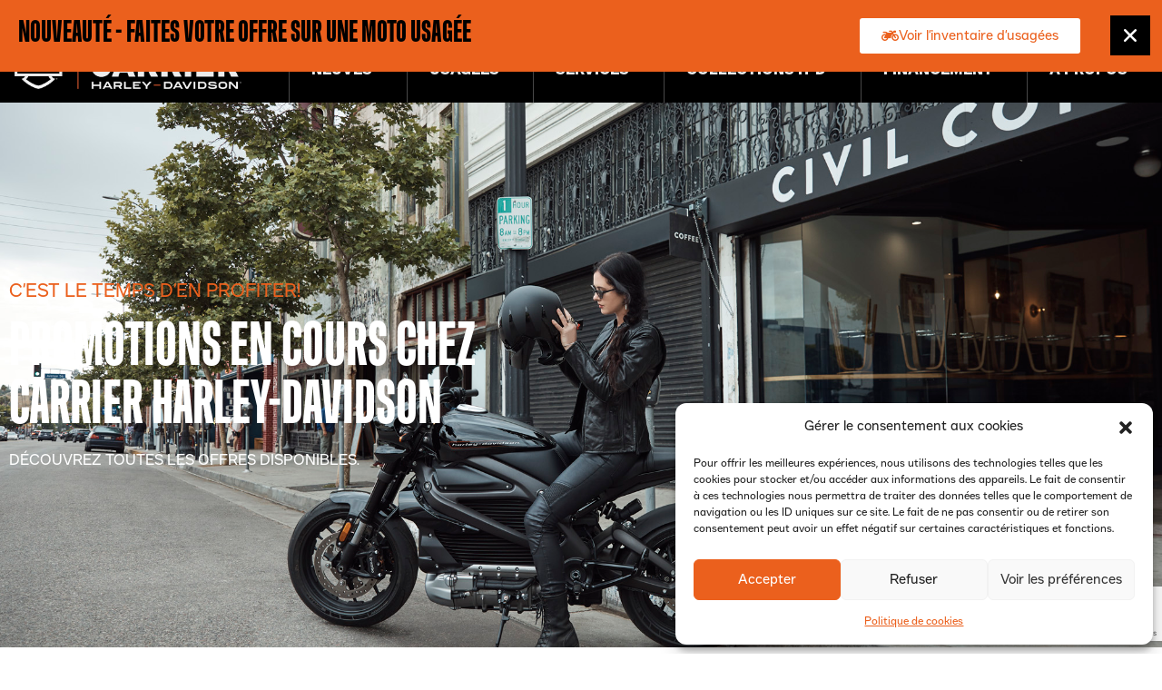

--- FILE ---
content_type: text/html; charset=UTF-8
request_url: https://carrierhd.ca/promotions/
body_size: 25958
content:
<!DOCTYPE html>
<html lang="fr-FR">
<head>
	<meta charset="UTF-8">
	<meta name="viewport" content="width=device-width, initial-scale=1, shrink-to-fit=no">
	<link rel="profile" href="http://gmpg.org/xfn/11">
	<meta name='robots' content='index, follow, max-image-preview:large, max-snippet:-1, max-video-preview:-1' />
	<style>img:is([sizes="auto" i], [sizes^="auto," i]) { contain-intrinsic-size: 3000px 1500px }</style>
	
<!-- Google Tag Manager for WordPress by gtm4wp.com -->
<script data-cfasync="false" data-pagespeed-no-defer>
	var gtm4wp_datalayer_name = "dataLayer";
	var dataLayer = dataLayer || [];
</script>
<!-- End Google Tag Manager for WordPress by gtm4wp.com -->
	<!-- This site is optimized with the Yoast SEO plugin v26.4 - https://yoast.com/wordpress/plugins/seo/ -->
	<title>Promotions - Carrier Harley-Davidson</title>
<link crossorigin data-rocket-preconnect href="https://www.youtube.com" rel="preconnect">
<link crossorigin data-rocket-preconnect href="https://www.googletagmanager.com" rel="preconnect">
<link crossorigin data-rocket-preconnect href="https://www.gstatic.com" rel="preconnect">
<link crossorigin data-rocket-preconnect href="https://connect.facebook.net" rel="preconnect">
<link crossorigin data-rocket-preconnect href="https://googleads.g.doubleclick.net" rel="preconnect">
<link crossorigin data-rocket-preconnect href="https://www.google.com" rel="preconnect">
<link crossorigin data-rocket-preconnect href="https://t2.dealer-leads.ca" rel="preconnect">
<style id="rocket-critical-css">/**/</style><link rel="preload" data-rocket-preload as="image" href="https://carrierhd.ca/wp-content/uploads/2021/01/motos-harley-davidson16.jpg" fetchpriority="high">
	<link rel="canonical" href="https://carrierhd.ca/promotions/" />
	<meta property="og:locale" content="fr_FR" />
	<meta property="og:type" content="article" />
	<meta property="og:title" content="Promotions - Carrier Harley-Davidson" />
	<meta property="og:description" content="C&rsquo;est le temps d&rsquo;en profiter! Promotions en cours chez Carrier Harley-Davidson Découvrez toutes les offres disponibles. Laissez-vous tenter par nos offres! CARRIER HARLEY-DAVIDSON EST HEUREUX DE VOUS OFFRIR TOUT AU LONG DE L&rsquo;ANNÉE DE MULTIPLES OFFRES, PROMOTIONS ET EXCLUSIVITÉS. RESTEZ À L&rsquo;AFFÛT POUR EN PROFITER! Ne les ratez pas! Abonnez-vous dès maintenant à notre infolettre." />
	<meta property="og:url" content="https://carrierhd.ca/promotions/" />
	<meta property="og:site_name" content="Carrier Harley-Davidson" />
	<meta property="article:modified_time" content="2025-06-03T17:17:42+00:00" />
	<meta property="og:image" content="https://carrierhd.ca/wp-content/uploads/2024/05/HD_FeteMeres_Taxes-1200x628px-copy-1.jpg" />
	<meta property="og:image:width" content="1200" />
	<meta property="og:image:height" content="628" />
	<meta property="og:image:type" content="image/jpeg" />
	<meta name="twitter:card" content="summary_large_image" />
	<meta name="twitter:label1" content="Durée de lecture estimée" />
	<meta name="twitter:data1" content="4 minutes" />
	<script type="application/ld+json" class="yoast-schema-graph">{"@context":"https://schema.org","@graph":[{"@type":"WebPage","@id":"https://carrierhd.ca/promotions/","url":"https://carrierhd.ca/promotions/","name":"Promotions - Carrier Harley-Davidson","isPartOf":{"@id":"https://carrierhd.ca/#website"},"primaryImageOfPage":{"@id":"https://carrierhd.ca/promotions/#primaryimage"},"image":{"@id":"https://carrierhd.ca/promotions/#primaryimage"},"thumbnailUrl":"https://carrierhd.ca/wp-content/uploads/2024/05/HD_FeteMeres_Taxes-1200x628px-copy-1.jpg","datePublished":"2021-01-12T20:08:10+00:00","dateModified":"2025-06-03T17:17:42+00:00","breadcrumb":{"@id":"https://carrierhd.ca/promotions/#breadcrumb"},"inLanguage":"fr-FR","potentialAction":[{"@type":"ReadAction","target":["https://carrierhd.ca/promotions/"]}]},{"@type":"ImageObject","inLanguage":"fr-FR","@id":"https://carrierhd.ca/promotions/#primaryimage","url":"https://carrierhd.ca/wp-content/uploads/2024/05/HD_FeteMeres_Taxes-1200x628px-copy-1.jpg","contentUrl":"https://carrierhd.ca/wp-content/uploads/2024/05/HD_FeteMeres_Taxes-1200x628px-copy-1.jpg","width":1200,"height":628},{"@type":"BreadcrumbList","@id":"https://carrierhd.ca/promotions/#breadcrumb","itemListElement":[{"@type":"ListItem","position":1,"name":"Accueil","item":"https://carrierhd.ca/"},{"@type":"ListItem","position":2,"name":"Promotions"}]},{"@type":"WebSite","@id":"https://carrierhd.ca/#website","url":"https://carrierhd.ca/","name":"Carrier Harley-Davidson","description":"Motos Harley-Davidson neuves et usagées au Québec","publisher":{"@id":"https://carrierhd.ca/#organization"},"potentialAction":[{"@type":"SearchAction","target":{"@type":"EntryPoint","urlTemplate":"https://carrierhd.ca/?s={search_term_string}"},"query-input":{"@type":"PropertyValueSpecification","valueRequired":true,"valueName":"search_term_string"}}],"inLanguage":"fr-FR"},{"@type":"Organization","@id":"https://carrierhd.ca/#organization","name":"Carrier Harley-Davidson","url":"https://carrierhd.ca/","logo":{"@type":"ImageObject","inLanguage":"fr-FR","@id":"https://carrierhd.ca/#/schema/logo/image/","url":"https://carrierhd.ca/wp-content/uploads/2021/01/carrier_hd_logo_inv_black_wide@10x.png","contentUrl":"https://carrierhd.ca/wp-content/uploads/2021/01/carrier_hd_logo_inv_black_wide@10x.png","width":2999,"height":512,"caption":"Carrier Harley-Davidson"},"image":{"@id":"https://carrierhd.ca/#/schema/logo/image/"}}]}</script>
	<!-- / Yoast SEO plugin. -->


<link rel='dns-prefetch' href='//www.google.com' />

<link rel="alternate" type="application/rss+xml" title="Carrier Harley-Davidson &raquo; Flux" href="https://carrierhd.ca/feed/" />
<link rel="alternate" type="application/rss+xml" title="Carrier Harley-Davidson &raquo; Flux des commentaires" href="https://carrierhd.ca/comments/feed/" />
		<style>
			.lazyload,
			.lazyloading {
				max-width: 100%;
			}
		</style>
		<style id='wp-emoji-styles-inline-css'>

	img.wp-smiley, img.emoji {
		display: inline !important;
		border: none !important;
		box-shadow: none !important;
		height: 1em !important;
		width: 1em !important;
		margin: 0 0.07em !important;
		vertical-align: -0.1em !important;
		background: none !important;
		padding: 0 !important;
	}
</style>
<style id='classic-theme-styles-inline-css'>
/*! This file is auto-generated */
.wp-block-button__link{color:#fff;background-color:#32373c;border-radius:9999px;box-shadow:none;text-decoration:none;padding:calc(.667em + 2px) calc(1.333em + 2px);font-size:1.125em}.wp-block-file__button{background:#32373c;color:#fff;text-decoration:none}
</style>
<style id='safe-svg-svg-icon-style-inline-css'>
.safe-svg-cover{text-align:center}.safe-svg-cover .safe-svg-inside{display:inline-block;max-width:100%}.safe-svg-cover svg{fill:currentColor;height:100%;max-height:100%;max-width:100%;width:100%}

</style>
<style id='global-styles-inline-css'>
:root{--wp--preset--aspect-ratio--square: 1;--wp--preset--aspect-ratio--4-3: 4/3;--wp--preset--aspect-ratio--3-4: 3/4;--wp--preset--aspect-ratio--3-2: 3/2;--wp--preset--aspect-ratio--2-3: 2/3;--wp--preset--aspect-ratio--16-9: 16/9;--wp--preset--aspect-ratio--9-16: 9/16;--wp--preset--color--black: #000000;--wp--preset--color--cyan-bluish-gray: #abb8c3;--wp--preset--color--white: #ffffff;--wp--preset--color--pale-pink: #f78da7;--wp--preset--color--vivid-red: #cf2e2e;--wp--preset--color--luminous-vivid-orange: #ff6900;--wp--preset--color--luminous-vivid-amber: #fcb900;--wp--preset--color--light-green-cyan: #7bdcb5;--wp--preset--color--vivid-green-cyan: #00d084;--wp--preset--color--pale-cyan-blue: #8ed1fc;--wp--preset--color--vivid-cyan-blue: #0693e3;--wp--preset--color--vivid-purple: #9b51e0;--wp--preset--gradient--vivid-cyan-blue-to-vivid-purple: linear-gradient(135deg,rgba(6,147,227,1) 0%,rgb(155,81,224) 100%);--wp--preset--gradient--light-green-cyan-to-vivid-green-cyan: linear-gradient(135deg,rgb(122,220,180) 0%,rgb(0,208,130) 100%);--wp--preset--gradient--luminous-vivid-amber-to-luminous-vivid-orange: linear-gradient(135deg,rgba(252,185,0,1) 0%,rgba(255,105,0,1) 100%);--wp--preset--gradient--luminous-vivid-orange-to-vivid-red: linear-gradient(135deg,rgba(255,105,0,1) 0%,rgb(207,46,46) 100%);--wp--preset--gradient--very-light-gray-to-cyan-bluish-gray: linear-gradient(135deg,rgb(238,238,238) 0%,rgb(169,184,195) 100%);--wp--preset--gradient--cool-to-warm-spectrum: linear-gradient(135deg,rgb(74,234,220) 0%,rgb(151,120,209) 20%,rgb(207,42,186) 40%,rgb(238,44,130) 60%,rgb(251,105,98) 80%,rgb(254,248,76) 100%);--wp--preset--gradient--blush-light-purple: linear-gradient(135deg,rgb(255,206,236) 0%,rgb(152,150,240) 100%);--wp--preset--gradient--blush-bordeaux: linear-gradient(135deg,rgb(254,205,165) 0%,rgb(254,45,45) 50%,rgb(107,0,62) 100%);--wp--preset--gradient--luminous-dusk: linear-gradient(135deg,rgb(255,203,112) 0%,rgb(199,81,192) 50%,rgb(65,88,208) 100%);--wp--preset--gradient--pale-ocean: linear-gradient(135deg,rgb(255,245,203) 0%,rgb(182,227,212) 50%,rgb(51,167,181) 100%);--wp--preset--gradient--electric-grass: linear-gradient(135deg,rgb(202,248,128) 0%,rgb(113,206,126) 100%);--wp--preset--gradient--midnight: linear-gradient(135deg,rgb(2,3,129) 0%,rgb(40,116,252) 100%);--wp--preset--font-size--small: 13px;--wp--preset--font-size--medium: 20px;--wp--preset--font-size--large: 36px;--wp--preset--font-size--x-large: 42px;--wp--preset--spacing--20: 0.44rem;--wp--preset--spacing--30: 0.67rem;--wp--preset--spacing--40: 1rem;--wp--preset--spacing--50: 1.5rem;--wp--preset--spacing--60: 2.25rem;--wp--preset--spacing--70: 3.38rem;--wp--preset--spacing--80: 5.06rem;--wp--preset--shadow--natural: 6px 6px 9px rgba(0, 0, 0, 0.2);--wp--preset--shadow--deep: 12px 12px 50px rgba(0, 0, 0, 0.4);--wp--preset--shadow--sharp: 6px 6px 0px rgba(0, 0, 0, 0.2);--wp--preset--shadow--outlined: 6px 6px 0px -3px rgba(255, 255, 255, 1), 6px 6px rgba(0, 0, 0, 1);--wp--preset--shadow--crisp: 6px 6px 0px rgba(0, 0, 0, 1);}:where(.is-layout-flex){gap: 0.5em;}:where(.is-layout-grid){gap: 0.5em;}body .is-layout-flex{display: flex;}.is-layout-flex{flex-wrap: wrap;align-items: center;}.is-layout-flex > :is(*, div){margin: 0;}body .is-layout-grid{display: grid;}.is-layout-grid > :is(*, div){margin: 0;}:where(.wp-block-columns.is-layout-flex){gap: 2em;}:where(.wp-block-columns.is-layout-grid){gap: 2em;}:where(.wp-block-post-template.is-layout-flex){gap: 1.25em;}:where(.wp-block-post-template.is-layout-grid){gap: 1.25em;}.has-black-color{color: var(--wp--preset--color--black) !important;}.has-cyan-bluish-gray-color{color: var(--wp--preset--color--cyan-bluish-gray) !important;}.has-white-color{color: var(--wp--preset--color--white) !important;}.has-pale-pink-color{color: var(--wp--preset--color--pale-pink) !important;}.has-vivid-red-color{color: var(--wp--preset--color--vivid-red) !important;}.has-luminous-vivid-orange-color{color: var(--wp--preset--color--luminous-vivid-orange) !important;}.has-luminous-vivid-amber-color{color: var(--wp--preset--color--luminous-vivid-amber) !important;}.has-light-green-cyan-color{color: var(--wp--preset--color--light-green-cyan) !important;}.has-vivid-green-cyan-color{color: var(--wp--preset--color--vivid-green-cyan) !important;}.has-pale-cyan-blue-color{color: var(--wp--preset--color--pale-cyan-blue) !important;}.has-vivid-cyan-blue-color{color: var(--wp--preset--color--vivid-cyan-blue) !important;}.has-vivid-purple-color{color: var(--wp--preset--color--vivid-purple) !important;}.has-black-background-color{background-color: var(--wp--preset--color--black) !important;}.has-cyan-bluish-gray-background-color{background-color: var(--wp--preset--color--cyan-bluish-gray) !important;}.has-white-background-color{background-color: var(--wp--preset--color--white) !important;}.has-pale-pink-background-color{background-color: var(--wp--preset--color--pale-pink) !important;}.has-vivid-red-background-color{background-color: var(--wp--preset--color--vivid-red) !important;}.has-luminous-vivid-orange-background-color{background-color: var(--wp--preset--color--luminous-vivid-orange) !important;}.has-luminous-vivid-amber-background-color{background-color: var(--wp--preset--color--luminous-vivid-amber) !important;}.has-light-green-cyan-background-color{background-color: var(--wp--preset--color--light-green-cyan) !important;}.has-vivid-green-cyan-background-color{background-color: var(--wp--preset--color--vivid-green-cyan) !important;}.has-pale-cyan-blue-background-color{background-color: var(--wp--preset--color--pale-cyan-blue) !important;}.has-vivid-cyan-blue-background-color{background-color: var(--wp--preset--color--vivid-cyan-blue) !important;}.has-vivid-purple-background-color{background-color: var(--wp--preset--color--vivid-purple) !important;}.has-black-border-color{border-color: var(--wp--preset--color--black) !important;}.has-cyan-bluish-gray-border-color{border-color: var(--wp--preset--color--cyan-bluish-gray) !important;}.has-white-border-color{border-color: var(--wp--preset--color--white) !important;}.has-pale-pink-border-color{border-color: var(--wp--preset--color--pale-pink) !important;}.has-vivid-red-border-color{border-color: var(--wp--preset--color--vivid-red) !important;}.has-luminous-vivid-orange-border-color{border-color: var(--wp--preset--color--luminous-vivid-orange) !important;}.has-luminous-vivid-amber-border-color{border-color: var(--wp--preset--color--luminous-vivid-amber) !important;}.has-light-green-cyan-border-color{border-color: var(--wp--preset--color--light-green-cyan) !important;}.has-vivid-green-cyan-border-color{border-color: var(--wp--preset--color--vivid-green-cyan) !important;}.has-pale-cyan-blue-border-color{border-color: var(--wp--preset--color--pale-cyan-blue) !important;}.has-vivid-cyan-blue-border-color{border-color: var(--wp--preset--color--vivid-cyan-blue) !important;}.has-vivid-purple-border-color{border-color: var(--wp--preset--color--vivid-purple) !important;}.has-vivid-cyan-blue-to-vivid-purple-gradient-background{background: var(--wp--preset--gradient--vivid-cyan-blue-to-vivid-purple) !important;}.has-light-green-cyan-to-vivid-green-cyan-gradient-background{background: var(--wp--preset--gradient--light-green-cyan-to-vivid-green-cyan) !important;}.has-luminous-vivid-amber-to-luminous-vivid-orange-gradient-background{background: var(--wp--preset--gradient--luminous-vivid-amber-to-luminous-vivid-orange) !important;}.has-luminous-vivid-orange-to-vivid-red-gradient-background{background: var(--wp--preset--gradient--luminous-vivid-orange-to-vivid-red) !important;}.has-very-light-gray-to-cyan-bluish-gray-gradient-background{background: var(--wp--preset--gradient--very-light-gray-to-cyan-bluish-gray) !important;}.has-cool-to-warm-spectrum-gradient-background{background: var(--wp--preset--gradient--cool-to-warm-spectrum) !important;}.has-blush-light-purple-gradient-background{background: var(--wp--preset--gradient--blush-light-purple) !important;}.has-blush-bordeaux-gradient-background{background: var(--wp--preset--gradient--blush-bordeaux) !important;}.has-luminous-dusk-gradient-background{background: var(--wp--preset--gradient--luminous-dusk) !important;}.has-pale-ocean-gradient-background{background: var(--wp--preset--gradient--pale-ocean) !important;}.has-electric-grass-gradient-background{background: var(--wp--preset--gradient--electric-grass) !important;}.has-midnight-gradient-background{background: var(--wp--preset--gradient--midnight) !important;}.has-small-font-size{font-size: var(--wp--preset--font-size--small) !important;}.has-medium-font-size{font-size: var(--wp--preset--font-size--medium) !important;}.has-large-font-size{font-size: var(--wp--preset--font-size--large) !important;}.has-x-large-font-size{font-size: var(--wp--preset--font-size--x-large) !important;}
:where(.wp-block-post-template.is-layout-flex){gap: 1.25em;}:where(.wp-block-post-template.is-layout-grid){gap: 1.25em;}
:where(.wp-block-columns.is-layout-flex){gap: 2em;}:where(.wp-block-columns.is-layout-grid){gap: 2em;}
:root :where(.wp-block-pullquote){font-size: 1.5em;line-height: 1.6;}
</style>
<link rel='preload'  href='https://carrierhd.ca/wp-content/plugins/profiler-what-slowing-down/public/css/which-plugin-slowing-down-public.css?ver=1.0.0' data-rocket-async="style" as="style" onload="this.onload=null;this.rel='stylesheet'" onerror="this.removeAttribute('data-rocket-async')"  media='all' />
<link rel='preload'  href='https://carrierhd.ca/wp-content/plugins/woocommerce/assets/css/woocommerce-layout.css?ver=10.3.5' data-rocket-async="style" as="style" onload="this.onload=null;this.rel='stylesheet'" onerror="this.removeAttribute('data-rocket-async')"  media='all' />
<link rel='preload'  href='https://carrierhd.ca/wp-content/plugins/woocommerce/assets/css/woocommerce-smallscreen.css?ver=10.3.5' data-rocket-async="style" as="style" onload="this.onload=null;this.rel='stylesheet'" onerror="this.removeAttribute('data-rocket-async')"  media='only screen and (max-width: 768px)' />
<link rel='preload'  href='https://carrierhd.ca/wp-content/plugins/woocommerce/assets/css/woocommerce.css?ver=10.3.5' data-rocket-async="style" as="style" onload="this.onload=null;this.rel='stylesheet'" onerror="this.removeAttribute('data-rocket-async')"  media='all' />
<style id='woocommerce-inline-inline-css'>
.woocommerce form .form-row .required { visibility: visible; }
</style>
<link rel='preload'  href='https://carrierhd.ca/wp-content/plugins/complianz-gdpr/assets/css/cookieblocker.min.css?ver=1762176328' data-rocket-async="style" as="style" onload="this.onload=null;this.rel='stylesheet'" onerror="this.removeAttribute('data-rocket-async')"  media='all' />
<link rel='preload'  href='https://carrierhd.ca/wp-content/plugins/woocommerce/assets/css/brands.css?ver=10.3.5' data-rocket-async="style" as="style" onload="this.onload=null;this.rel='stylesheet'" onerror="this.removeAttribute('data-rocket-async')"  media='all' />
<link rel='preload'  href='https://carrierhd.ca/wp-content/themes/wp-theme-gc/css/theme.min.css?ver=1.0.0.1668452135' data-rocket-async="style" as="style" onload="this.onload=null;this.rel='stylesheet'" onerror="this.removeAttribute('data-rocket-async')"  media='all' />
<link rel='preload'  href='https://carrierhd.ca/wp-content/plugins/elementor/assets/css/frontend.min.css?ver=3.33.1' data-rocket-async="style" as="style" onload="this.onload=null;this.rel='stylesheet'" onerror="this.removeAttribute('data-rocket-async')"  media='all' />
<link rel='preload'  href='https://carrierhd.ca/wp-content/plugins/elementor/assets/css/widget-heading.min.css?ver=3.33.1' data-rocket-async="style" as="style" onload="this.onload=null;this.rel='stylesheet'" onerror="this.removeAttribute('data-rocket-async')"  media='all' />
<link rel='preload'  href='https://carrierhd.ca/wp-content/plugins/elementor/assets/lib/animations/styles/fadeIn.min.css?ver=3.33.1' data-rocket-async="style" as="style" onload="this.onload=null;this.rel='stylesheet'" onerror="this.removeAttribute('data-rocket-async')"  media='all' />
<link rel='preload'  href='https://carrierhd.ca/wp-content/plugins/elementor-pro/assets/css/conditionals/popup.min.css?ver=3.33.1' data-rocket-async="style" as="style" onload="this.onload=null;this.rel='stylesheet'" onerror="this.removeAttribute('data-rocket-async')"  media='all' />
<link rel='preload'  href='https://carrierhd.ca/wp-content/plugins/elementor/assets/css/widget-image.min.css?ver=3.33.1' data-rocket-async="style" as="style" onload="this.onload=null;this.rel='stylesheet'" onerror="this.removeAttribute('data-rocket-async')"  media='all' />
<link rel='preload'  href='https://carrierhd.ca/wp-content/plugins/elementor/assets/css/widget-social-icons.min.css?ver=3.33.1' data-rocket-async="style" as="style" onload="this.onload=null;this.rel='stylesheet'" onerror="this.removeAttribute('data-rocket-async')"  media='all' />
<link rel='preload'  href='https://carrierhd.ca/wp-content/plugins/elementor/assets/css/conditionals/apple-webkit.min.css?ver=3.33.1' data-rocket-async="style" as="style" onload="this.onload=null;this.rel='stylesheet'" onerror="this.removeAttribute('data-rocket-async')"  media='all' />
<link rel='preload'  href='https://carrierhd.ca/wp-content/plugins/elementor/assets/css/widget-divider.min.css?ver=3.33.1' data-rocket-async="style" as="style" onload="this.onload=null;this.rel='stylesheet'" onerror="this.removeAttribute('data-rocket-async')"  media='all' />
<link rel='preload'  href='https://carrierhd.ca/wp-content/plugins/elementor/assets/lib/eicons/css/elementor-icons.min.css?ver=5.44.0' data-rocket-async="style" as="style" onload="this.onload=null;this.rel='stylesheet'" onerror="this.removeAttribute('data-rocket-async')"  media='all' />
<link rel='preload'  href='https://carrierhd.ca/wp-content/uploads/elementor/css/post-54.css?ver=1763758846' data-rocket-async="style" as="style" onload="this.onload=null;this.rel='stylesheet'" onerror="this.removeAttribute('data-rocket-async')"  media='all' />
<link rel='preload'  href='https://carrierhd.ca/wp-content/plugins/elementor-pro/assets/css/widget-posts.min.css?ver=3.33.1' data-rocket-async="style" as="style" onload="this.onload=null;this.rel='stylesheet'" onerror="this.removeAttribute('data-rocket-async')"  media='all' />
<link rel='preload'  href='https://carrierhd.ca/wp-content/uploads/elementor/css/post-2410.css?ver=1763762277' data-rocket-async="style" as="style" onload="this.onload=null;this.rel='stylesheet'" onerror="this.removeAttribute('data-rocket-async')"  media='all' />
<link rel='preload'  href='https://carrierhd.ca/wp-content/uploads/elementor/css/post-147398.css?ver=1763758847' data-rocket-async="style" as="style" onload="this.onload=null;this.rel='stylesheet'" onerror="this.removeAttribute('data-rocket-async')"  media='all' />
<link rel='preload'  href='https://carrierhd.ca/wp-content/uploads/elementor/css/post-2147.css?ver=1763758847' data-rocket-async="style" as="style" onload="this.onload=null;this.rel='stylesheet'" onerror="this.removeAttribute('data-rocket-async')"  media='all' />
<link rel='preload'  href='https://carrierhd.ca/wp-content/uploads/elementor/css/post-56.css?ver=1763758847' data-rocket-async="style" as="style" onload="this.onload=null;this.rel='stylesheet'" onerror="this.removeAttribute('data-rocket-async')"  media='all' />
<link rel='preload'  href='https://carrierhd.ca/wp-content/plugins/tablepress/css/build/default.css?ver=3.2.5' data-rocket-async="style" as="style" onload="this.onload=null;this.rel='stylesheet'" onerror="this.removeAttribute('data-rocket-async')"  media='all' />
<link rel='preload'  href='https://carrierhd.ca/wp-content/plugins/essential-addons-for-elementor-lite/assets/front-end/css/view/general.min.css?ver=6.5.1' data-rocket-async="style" as="style" onload="this.onload=null;this.rel='stylesheet'" onerror="this.removeAttribute('data-rocket-async')"  media='all' />
<link rel='preload'  href='https://carrierhd.ca/wp-content/plugins/elementor/assets/lib/font-awesome/css/fontawesome.min.css?ver=5.15.3' data-rocket-async="style" as="style" onload="this.onload=null;this.rel='stylesheet'" onerror="this.removeAttribute('data-rocket-async')"  media='all' />
<link rel='preload'  href='https://carrierhd.ca/wp-content/plugins/elementor/assets/lib/font-awesome/css/solid.min.css?ver=5.15.3' data-rocket-async="style" as="style" onload="this.onload=null;this.rel='stylesheet'" onerror="this.removeAttribute('data-rocket-async')"  media='all' />
<link rel='preload'  href='https://carrierhd.ca/wp-content/plugins/elementor/assets/lib/font-awesome/css/brands.min.css?ver=5.15.3' data-rocket-async="style" as="style" onload="this.onload=null;this.rel='stylesheet'" onerror="this.removeAttribute('data-rocket-async')"  media='all' />
<link rel='preload'  href='https://carrierhd.ca/wp-content/plugins/elementor/assets/lib/font-awesome/css/regular.min.css?ver=5.15.3' data-rocket-async="style" as="style" onload="this.onload=null;this.rel='stylesheet'" onerror="this.removeAttribute('data-rocket-async')"  media='all' />
<script src="https://carrierhd.ca/wp-includes/js/jquery/jquery.min.js?ver=3.7.1" id="jquery-core-js"></script>
<script src="https://carrierhd.ca/wp-includes/js/jquery/jquery-migrate.min.js?ver=3.4.1" id="jquery-migrate-js"></script>
<script src="https://carrierhd.ca/wp-content/plugins/profiler-what-slowing-down/public/js/which-plugin-slowing-down-public.js?ver=1.0.0" id="profiler-what-slowing-down-js"></script>
<script src="https://carrierhd.ca/wp-content/plugins/woocommerce/assets/js/jquery-blockui/jquery.blockUI.min.js?ver=2.7.0-wc.10.3.5" id="wc-jquery-blockui-js" defer data-wp-strategy="defer"></script>
<script id="wc-add-to-cart-js-extra">
var wc_add_to_cart_params = {"ajax_url":"\/wp-admin\/admin-ajax.php","wc_ajax_url":"\/?wc-ajax=%%endpoint%%","i18n_view_cart":"Voir le panier","cart_url":"https:\/\/carrierhd.ca\/panier\/","is_cart":"","cart_redirect_after_add":"no"};
</script>
<script src="https://carrierhd.ca/wp-content/plugins/woocommerce/assets/js/frontend/add-to-cart.min.js?ver=10.3.5" id="wc-add-to-cart-js" defer data-wp-strategy="defer"></script>
<script src="https://carrierhd.ca/wp-content/plugins/woocommerce/assets/js/js-cookie/js.cookie.min.js?ver=2.1.4-wc.10.3.5" id="wc-js-cookie-js" defer data-wp-strategy="defer"></script>
<script id="woocommerce-js-extra">
var woocommerce_params = {"ajax_url":"\/wp-admin\/admin-ajax.php","wc_ajax_url":"\/?wc-ajax=%%endpoint%%","i18n_password_show":"Afficher le mot de passe","i18n_password_hide":"Masquer le mot de passe"};
</script>
<script src="https://carrierhd.ca/wp-content/plugins/woocommerce/assets/js/frontend/woocommerce.min.js?ver=10.3.5" id="woocommerce-js" defer data-wp-strategy="defer"></script>
<script src="https://carrierhd.ca/wp-content/themes/wp-theme-gc/js/custom.js?ver=3faab9ac3e820a9a01f284797fee3b70" id="custom-js-js"></script>
<script src="https://carrierhd.ca/wp-content/themes/wp-theme-gc/js/jquery.accrue.min.js?ver=1" id="accruejs-js"></script>
<link rel="https://api.w.org/" href="https://carrierhd.ca/wp-json/" /><link rel="alternate" title="JSON" type="application/json" href="https://carrierhd.ca/wp-json/wp/v2/pages/2410" /><link rel="EditURI" type="application/rsd+xml" title="RSD" href="https://carrierhd.ca/xmlrpc.php?rsd" />

<link rel='shortlink' href='https://carrierhd.ca/?p=2410' />
<link rel="alternate" title="oEmbed (JSON)" type="application/json+oembed" href="https://carrierhd.ca/wp-json/oembed/1.0/embed?url=https%3A%2F%2Fcarrierhd.ca%2Fpromotions%2F" />
<link rel="alternate" title="oEmbed (XML)" type="text/xml+oembed" href="https://carrierhd.ca/wp-json/oembed/1.0/embed?url=https%3A%2F%2Fcarrierhd.ca%2Fpromotions%2F&#038;format=xml" />
<!-- start Simple Custom CSS and JS -->
<style>
body.chd {
  font-family: "1903 Sans", sans-serif;
}

body.chd #main-menu {
    font-family: "1903 Sans", sans-serif;
}

body.chd h1 {
    font-family: "1903 Condensed Sans", sans-serif;
	text-transform: uppercase;
}

body.chd h2, h3, h4 {
    font-family: "1903 Sans", sans-serif;
}

body.chd h2, body.chd h3, body.chd h4 {
    font-family: "1903 Sans", sans-serif;
}</style>
<!-- end Simple Custom CSS and JS -->
<!-- start Simple Custom CSS and JS -->
<style>
.woocommerce-Price-amount {
	white-space: nowrap;
}
</style>
<!-- end Simple Custom CSS and JS -->
			<style>.cmplz-hidden {
					display: none !important;
				}</style>
<!-- Google Tag Manager for WordPress by gtm4wp.com -->
<!-- GTM Container placement set to automatic -->
<script data-cfasync="false" data-pagespeed-no-defer>
	var dataLayer_content = {"pagePostType":"page","pagePostType2":"single-page","pagePostAuthor":"pllamothe"};
	dataLayer.push( dataLayer_content );
</script>
<script data-cfasync="false" data-pagespeed-no-defer>
(function(w,d,s,l,i){w[l]=w[l]||[];w[l].push({'gtm.start':
new Date().getTime(),event:'gtm.js'});var f=d.getElementsByTagName(s)[0],
j=d.createElement(s),dl=l!='dataLayer'?'&l='+l:'';j.async=true;j.src=
'//www.googletagmanager.com/gtm.js?id='+i+dl;f.parentNode.insertBefore(j,f);
})(window,document,'script','dataLayer','GTM-PX22TWD');
</script>
<!-- End Google Tag Manager for WordPress by gtm4wp.com -->		<script>
			document.documentElement.className = document.documentElement.className.replace('no-js', 'js');
		</script>
				<style>
			.no-js img.lazyload {
				display: none;
			}

			figure.wp-block-image img.lazyloading {
				min-width: 150px;
			}

			.lazyload,
			.lazyloading {
				--smush-placeholder-width: 100px;
				--smush-placeholder-aspect-ratio: 1/1;
				width: var(--smush-image-width, var(--smush-placeholder-width)) !important;
				aspect-ratio: var(--smush-image-aspect-ratio, var(--smush-placeholder-aspect-ratio)) !important;
			}

						.lazyload, .lazyloading {
				opacity: 0;
			}

			.lazyloaded {
				opacity: 1;
				transition: opacity 400ms;
				transition-delay: 0ms;
			}

					</style>
		<meta name="mobile-web-app-capable" content="yes">
<meta name="apple-mobile-web-app-capable" content="yes">
<meta name="apple-mobile-web-app-title" content="Carrier Harley-Davidson - Motos Harley-Davidson neuves et usagées au Québec">
	<noscript><style>.woocommerce-product-gallery{ opacity: 1 !important; }</style></noscript>
	<meta name="generator" content="Elementor 3.33.1; features: additional_custom_breakpoints; settings: css_print_method-external, google_font-enabled, font_display-auto">
			<style>
				.e-con.e-parent:nth-of-type(n+4):not(.e-lazyloaded):not(.e-no-lazyload),
				.e-con.e-parent:nth-of-type(n+4):not(.e-lazyloaded):not(.e-no-lazyload) * {
					background-image: none !important;
				}
				@media screen and (max-height: 1024px) {
					.e-con.e-parent:nth-of-type(n+3):not(.e-lazyloaded):not(.e-no-lazyload),
					.e-con.e-parent:nth-of-type(n+3):not(.e-lazyloaded):not(.e-no-lazyload) * {
						background-image: none !important;
					}
				}
				@media screen and (max-height: 640px) {
					.e-con.e-parent:nth-of-type(n+2):not(.e-lazyloaded):not(.e-no-lazyload),
					.e-con.e-parent:nth-of-type(n+2):not(.e-lazyloaded):not(.e-no-lazyload) * {
						background-image: none !important;
					}
				}
			</style>
			<link rel="icon" href="https://carrierhd.ca/wp-content/uploads/2021/01/cropped-favicon-32x32.png" sizes="32x32" />
<link rel="icon" href="https://carrierhd.ca/wp-content/uploads/2021/01/cropped-favicon-192x192.png" sizes="192x192" />
<link rel="apple-touch-icon" href="https://carrierhd.ca/wp-content/uploads/2021/01/cropped-favicon-180x180.png" />
<meta name="msapplication-TileImage" content="https://carrierhd.ca/wp-content/uploads/2021/01/cropped-favicon-270x270.png" />
<script>
/*! loadCSS rel=preload polyfill. [c]2017 Filament Group, Inc. MIT License */
(function(w){"use strict";if(!w.loadCSS){w.loadCSS=function(){}}
var rp=loadCSS.relpreload={};rp.support=(function(){var ret;try{ret=w.document.createElement("link").relList.supports("preload")}catch(e){ret=!1}
return function(){return ret}})();rp.bindMediaToggle=function(link){var finalMedia=link.media||"all";function enableStylesheet(){link.media=finalMedia}
if(link.addEventListener){link.addEventListener("load",enableStylesheet)}else if(link.attachEvent){link.attachEvent("onload",enableStylesheet)}
setTimeout(function(){link.rel="stylesheet";link.media="only x"});setTimeout(enableStylesheet,3000)};rp.poly=function(){if(rp.support()){return}
var links=w.document.getElementsByTagName("link");for(var i=0;i<links.length;i++){var link=links[i];if(link.rel==="preload"&&link.getAttribute("as")==="style"&&!link.getAttribute("data-loadcss")){link.setAttribute("data-loadcss",!0);rp.bindMediaToggle(link)}}};if(!rp.support()){rp.poly();var run=w.setInterval(rp.poly,500);if(w.addEventListener){w.addEventListener("load",function(){rp.poly();w.clearInterval(run)})}else if(w.attachEvent){w.attachEvent("onload",function(){rp.poly();w.clearInterval(run)})}}
if(typeof exports!=="undefined"){exports.loadCSS=loadCSS}
else{w.loadCSS=loadCSS}}(typeof global!=="undefined"?global:this))
</script>			<meta name="facebook-domain-verification" content="kjuv7efvxm4jhwzlxmo4ztbf06c53t" />
		<!-- Meta Pixel Code -->
		<script>
		!function(f,b,e,v,n,t,s)
		{if(f.fbq)return;n=f.fbq=function(){n.callMethod?
		n.callMethod.apply(n,arguments):n.queue.push(arguments)};
		if(!f._fbq)f._fbq=n;n.push=n;n.loaded=!0;n.version='2.0';
		n.queue=[];t=b.createElement(e);t.async=!0;
		t.src=v;s=b.getElementsByTagName(e)[0];
		s.parentNode.insertBefore(t,s)}(window, document,'script',
		'https://connect.facebook.net/en_US/fbevents.js');
		fbq('init', '4525500977562279');
		fbq('track', 'PageView');
		</script>
		<noscript><img height="1" width="1" style="display:none"
		src="https://www.facebook.com/tr?id=4525500977562279&ev=PageView&noscript=1"
		/></noscript>
		<!-- End Meta Pixel Code -->
	<style id="rocket-lazyrender-inline-css">[data-wpr-lazyrender] {content-visibility: auto;}</style><meta name="generator" content="AccelerateWP 3.19.0.1-1.1-29" data-wpr-features="wpr_async_css wpr_preconnect_external_domains wpr_automatic_lazy_rendering wpr_oci wpr_desktop" /></head>

<body data-cmplz=1 class="wp-singular page-template page-template-elementor_header_footer page page-id-2410 wp-custom-logo wp-embed-responsive wp-theme-wp-theme-gc theme-wp-theme-gc woocommerce-no-js group-blog chd elementor-default elementor-template-full-width elementor-kit-54 elementor-page elementor-page-2410" itemscope itemtype="http://schema.org/WebSite">

<!-- GTM Container placement set to automatic -->
<!-- Google Tag Manager (noscript) -->
				<noscript><iframe data-src="https://www.googletagmanager.com/ns.html?id=GTM-PX22TWD" height="0" width="0" style="display:none;visibility:hidden" aria-hidden="true" src="[data-uri]" class="lazyload" data-load-mode="1"></iframe></noscript>
<!-- End Google Tag Manager (noscript) -->
<a class="skip-link sr-only sr-only-focusable" href="#content">Aller au contenu</a>
<nav id="secondary-nav" class="navbar navbar-expand-md" aria-labelledby="main-nav-label">
					<div class="groupe-carrier">
    <a href="https://performancenc.ca">Une entreprise de la famille Carrier</a>
</div>				<div id="navbarNavDropdown" class="collapse navbar-collapse d-none d-md-flex"><ul id="secondary-menu" class="navbar-nav ml-auto"><li itemscope="itemscope" itemtype="https://www.schema.org/SiteNavigationElement" id="menu-item-53" class="menu-item menu-item-type-post_type menu-item-object-page menu-item-53 nav-item"><a title="Nous joindre" href="https://carrierhd.ca/nous-joindre/" class="nav-link">Nous joindre</a></li>
<li itemscope="itemscope" itemtype="https://www.schema.org/SiteNavigationElement" id="menu-item-2412" class="menu-item menu-item-type-post_type menu-item-object-page current-menu-item page_item page-item-2410 current_page_item active menu-item-2412 nav-item"><a title="Promotions" href="https://carrierhd.ca/promotions/" class="nav-link" aria-current="page">Promotions</a></li>
<li itemscope="itemscope" itemtype="https://www.schema.org/SiteNavigationElement" id="menu-item-150610" class="menu-item menu-item-type-post_type menu-item-object-page menu-item-150610 nav-item"><a title="Événements" href="https://carrierhd.ca/evenements/" class="nav-link">Événements</a></li>
<li itemscope="itemscope" itemtype="https://www.schema.org/SiteNavigationElement" id="menu-item-138240" class="menu-item menu-item-type-taxonomy menu-item-object-category menu-item-138240 nav-item"><a title="Nouvelles" href="https://carrierhd.ca/category/nouvelles/" class="nav-link">Nouvelles</a></li>
<li itemscope="itemscope" itemtype="https://www.schema.org/SiteNavigationElement" id="menu-item-51" class="menu-item menu-item-type-post_type menu-item-object-page menu-item-51 nav-item"><a title="Club Carrier" href="https://carrierhd.ca/club-carrier/" class="nav-link">Club Carrier</a></li>
<li itemscope="itemscope" itemtype="https://www.schema.org/SiteNavigationElement" id="menu-item-87518" class="menu-item menu-item-type-post_type menu-item-object-page menu-item-has-children dropdown menu-item-87518 nav-item"><a title="H.O.G." href="#" data-toggle="dropdown" aria-haspopup="true" aria-expanded="false" class="dropdown-toggle nav-link" id="menu-item-dropdown-87518">H.O.G.</a>
<ul class="dropdown-menu" aria-labelledby="menu-item-dropdown-87518" role="menu">
	<li itemscope="itemscope" itemtype="https://www.schema.org/SiteNavigationElement" id="menu-item-87519" class="menu-item menu-item-type-post_type menu-item-object-page menu-item-87519 nav-item"><a title="H.O.G. Drummondville" href="https://carrierhd.ca/hog/drummondville/" class="dropdown-item">H.O.G. Drummondville</a></li>
	<li itemscope="itemscope" itemtype="https://www.schema.org/SiteNavigationElement" id="menu-item-87520" class="menu-item menu-item-type-post_type menu-item-object-page menu-item-87520 nav-item"><a title="H.O.G. Saint-Hyacinthe" href="https://carrierhd.ca/hog/st-hyacinthe/" class="dropdown-item">H.O.G. Saint-Hyacinthe</a></li>
	<li itemscope="itemscope" itemtype="https://www.schema.org/SiteNavigationElement" id="menu-item-87521" class="menu-item menu-item-type-post_type menu-item-object-page menu-item-87521 nav-item"><a title="H.O.G. Sherbrooke" href="https://carrierhd.ca/hog/sherbrooke/" class="dropdown-item">H.O.G. Sherbrooke</a></li>
	<li itemscope="itemscope" itemtype="https://www.schema.org/SiteNavigationElement" id="menu-item-87522" class="menu-item menu-item-type-post_type menu-item-object-page menu-item-87522 nav-item"><a title="H.O.G. International" href="https://carrierhd.ca/hog/" class="dropdown-item">H.O.G. International</a></li>
</ul>
</li>
<li itemscope="itemscope" itemtype="https://www.schema.org/SiteNavigationElement" id="menu-item-92229" class="menu-item menu-item-type-post_type menu-item-object-page menu-item-92229 nav-item"><a title="Emplois" href="https://carrierhd.ca/emplois/" class="nav-link">Emplois</a></li>
</ul></div></nav>

<nav id="main-nav" class="navbar navbar-expand-md navbar-dark bg-primary sticky-top" aria-labelledby="main-nav-label">

	<h2 id="main-nav-label" class="sr-only">
		Main Navigation	</h2>


			<!-- Your site title as branding in the menu -->
			<a href="https://carrierhd.ca/" class="navbar-brand custom-logo-link" rel="home"><img width="2999" height="512" data-src="https://carrierhd.ca/wp-content/uploads/2021/01/carrier_hd_logo_inv_black_wide@10x.png" class="img-fluid lazyload" alt="Carrier Harley-Davidson" decoding="async" data-srcset="https://carrierhd.ca/wp-content/uploads/2021/01/carrier_hd_logo_inv_black_wide@10x.png 2999w, https://carrierhd.ca/wp-content/uploads/2021/01/carrier_hd_logo_inv_black_wide@10x-300x51.png 300w, https://carrierhd.ca/wp-content/uploads/2021/01/carrier_hd_logo_inv_black_wide@10x-1024x175.png 1024w, https://carrierhd.ca/wp-content/uploads/2021/01/carrier_hd_logo_inv_black_wide@10x-768x131.png 768w, https://carrierhd.ca/wp-content/uploads/2021/01/carrier_hd_logo_inv_black_wide@10x-1536x262.png 1536w, https://carrierhd.ca/wp-content/uploads/2021/01/carrier_hd_logo_inv_black_wide@10x-2048x350.png 2048w, https://carrierhd.ca/wp-content/uploads/2021/01/carrier_hd_logo_inv_black_wide@10x-600x102.png 600w" data-sizes="(max-width: 2999px) 100vw, 2999px" src="[data-uri]" style="--smush-placeholder-width: 2999px; --smush-placeholder-aspect-ratio: 2999/512;" /></a>			<!-- end custom logo -->

		<button class="navbar-toggler" type="button" data-toggle="collapse" data-target="#navbarNavDropdown" aria-controls="navbarNavDropdown" aria-expanded="false" aria-label="Toggle navigation">
			<span class="navbar-toggler-icon"></span>
		</button>

		<!-- The WordPress Menu goes here -->
		<div id="navbarNavDropdown" class="collapse navbar-collapse"><ul id="main-menu" class="navbar-nav ml-auto"><li itemscope="itemscope" itemtype="https://www.schema.org/SiteNavigationElement" id="menu-item-86593" class="menu-item menu-item-type-post_type menu-item-object-page menu-item-has-children dropdown menu-item-86593 nav-item"><a title="Neuves" href="#" data-toggle="dropdown" aria-haspopup="true" aria-expanded="false" class="dropdown-toggle nav-link" id="menu-item-dropdown-86593">Neuves</a>
<ul class="dropdown-menu" aria-labelledby="menu-item-dropdown-86593" role="menu">
	<li itemscope="itemscope" itemtype="https://www.schema.org/SiteNavigationElement" id="menu-item-96542" class="menu-item menu-item-type-post_type menu-item-object-page menu-item-96542 nav-item"><a title="Sport®" href="https://carrierhd.ca/motos-neuves/sport/" class="dropdown-item">Sport®</a></li>
	<li itemscope="itemscope" itemtype="https://www.schema.org/SiteNavigationElement" id="menu-item-98316" class="menu-item menu-item-type-post_type menu-item-object-page menu-item-98316 nav-item"><a title="Cruiser" href="https://carrierhd.ca/motos-neuves/cruiser/" class="dropdown-item">Cruiser</a></li>
	<li itemscope="itemscope" itemtype="https://www.schema.org/SiteNavigationElement" id="menu-item-92773" class="menu-item menu-item-type-post_type menu-item-object-page menu-item-92773 nav-item"><a title="Tourisme d’aventure" href="https://carrierhd.ca/motos-neuves/tourisme-aventure/" class="dropdown-item">Tourisme d’aventure</a></li>
	<li itemscope="itemscope" itemtype="https://www.schema.org/SiteNavigationElement" id="menu-item-86597" class="menu-item menu-item-type-post_type menu-item-object-page menu-item-86597 nav-item"><a title="Grand Tourisme Américain" href="https://carrierhd.ca/motos-neuves/grand-tourisme-americain/" class="dropdown-item">Grand Tourisme Américain</a></li>
	<li itemscope="itemscope" itemtype="https://www.schema.org/SiteNavigationElement" id="menu-item-90751" class="menu-item menu-item-type-post_type menu-item-object-page menu-item-90751 nav-item"><a title="CVO™" href="https://carrierhd.ca/motos-neuves/cvo/" class="dropdown-item">CVO™</a></li>
	<li itemscope="itemscope" itemtype="https://www.schema.org/SiteNavigationElement" id="menu-item-86596" class="menu-item menu-item-type-post_type menu-item-object-page menu-item-86596 nav-item"><a title="Trike" href="https://carrierhd.ca/motos-neuves/trike/" class="dropdown-item">Trike</a></li>
	<li itemscope="itemscope" itemtype="https://www.schema.org/SiteNavigationElement" id="menu-item-103443" class="menu-item menu-item-type-post_type menu-item-object-page menu-item-103443 nav-item"><a title="Vélo Électrique" href="https://carrierhd.ca/motos-neuves/velo-electrique/" class="dropdown-item">Vélo Électrique</a></li>
	<li itemscope="itemscope" itemtype="https://www.schema.org/SiteNavigationElement" id="menu-item-86599" class="menu-item menu-item-type-taxonomy menu-item-object-product_cat menu-item-86599 nav-item"><a title="Toutes les motos neuves" href="https://carrierhd.ca/motos-harley-davidson/neuves/" class="dropdown-item">Toutes les motos neuves</a></li>
	<li itemscope="itemscope" itemtype="https://www.schema.org/SiteNavigationElement" id="menu-item-136324" class="menu-item menu-item-type-post_type menu-item-object-page menu-item-136324 nav-item"><a title="Essais routiers" href="https://carrierhd.ca/essais/" class="dropdown-item">Essais routiers</a></li>
</ul>
</li>
<li itemscope="itemscope" itemtype="https://www.schema.org/SiteNavigationElement" id="menu-item-1636" class="menu-item menu-item-type-taxonomy menu-item-object-product_cat menu-item-has-children dropdown menu-item-1636 nav-item"><a title="Usagées" href="#" data-toggle="dropdown" aria-haspopup="true" aria-expanded="false" class="dropdown-toggle nav-link" id="menu-item-dropdown-1636">Usagées</a>
<ul class="dropdown-menu" aria-labelledby="menu-item-dropdown-1636" role="menu">
	<li itemscope="itemscope" itemtype="https://www.schema.org/SiteNavigationElement" id="menu-item-133207" class="menu-item menu-item-type-taxonomy menu-item-object-product_cat menu-item-133207 nav-item"><a title="Toutes les usagées" href="https://carrierhd.ca/motos-harley-davidson/usagees/" class="dropdown-item">Toutes les usagées</a></li>
	<li itemscope="itemscope" itemtype="https://www.schema.org/SiteNavigationElement" id="menu-item-133206" class="menu-item menu-item-type-custom menu-item-object-custom menu-item-133206 nav-item"><a title="Usagées certifiées" href="https://carrierhd.ca/certified/certified/" class="dropdown-item">Usagées certifiées</a></li>
</ul>
</li>
<li itemscope="itemscope" itemtype="https://www.schema.org/SiteNavigationElement" id="menu-item-133" class="menu-item menu-item-type-post_type menu-item-object-page menu-item-has-children dropdown menu-item-133 nav-item"><a title="Services" href="#" data-toggle="dropdown" aria-haspopup="true" aria-expanded="false" class="dropdown-toggle nav-link" id="menu-item-dropdown-133">Services</a>
<ul class="dropdown-menu" aria-labelledby="menu-item-dropdown-133" role="menu">
	<li itemscope="itemscope" itemtype="https://www.schema.org/SiteNavigationElement" id="menu-item-134" class="menu-item menu-item-type-post_type menu-item-object-page menu-item-134 nav-item"><a title="La voie express" href="https://carrierhd.ca/services/la-voie-express/" class="dropdown-item">La voie express</a></li>
	<li itemscope="itemscope" itemtype="https://www.schema.org/SiteNavigationElement" id="menu-item-135" class="menu-item menu-item-type-post_type menu-item-object-page menu-item-135 nav-item"><a title="Personnalisation" href="https://carrierhd.ca/services/personnalisation/" class="dropdown-item">Personnalisation</a></li>
	<li itemscope="itemscope" itemtype="https://www.schema.org/SiteNavigationElement" id="menu-item-152223" class="menu-item menu-item-type-post_type menu-item-object-page menu-item-152223 nav-item"><a title="Essais VIP" href="https://carrierhd.ca/essais-vip/" class="dropdown-item">Essais VIP</a></li>
</ul>
</li>
<li itemscope="itemscope" itemtype="https://www.schema.org/SiteNavigationElement" id="menu-item-129" class="menu-item menu-item-type-post_type menu-item-object-page menu-item-has-children dropdown menu-item-129 nav-item"><a title="Collections H-D" href="#" data-toggle="dropdown" aria-haspopup="true" aria-expanded="false" class="dropdown-toggle nav-link" id="menu-item-dropdown-129">Collections H-D</a>
<ul class="dropdown-menu" aria-labelledby="menu-item-dropdown-129" role="menu">
	<li itemscope="itemscope" itemtype="https://www.schema.org/SiteNavigationElement" id="menu-item-1658" class="menu-item menu-item-type-post_type menu-item-object-page menu-item-1658 nav-item"><a title="Pièces et accessoires" href="https://carrierhd.ca/pieces-et-accessoires/" class="dropdown-item">Pièces et accessoires</a></li>
	<li itemscope="itemscope" itemtype="https://www.schema.org/SiteNavigationElement" id="menu-item-127" class="menu-item menu-item-type-post_type menu-item-object-page menu-item-127 nav-item"><a title="Vêtements" href="https://carrierhd.ca/vetements/" class="dropdown-item">Vêtements</a></li>
</ul>
</li>
<li itemscope="itemscope" itemtype="https://www.schema.org/SiteNavigationElement" id="menu-item-47" class="menu-item menu-item-type-post_type menu-item-object-page menu-item-has-children dropdown menu-item-47 nav-item"><a title="Financement" href="#" data-toggle="dropdown" aria-haspopup="true" aria-expanded="false" class="dropdown-toggle nav-link" id="menu-item-dropdown-47">Financement</a>
<ul class="dropdown-menu" aria-labelledby="menu-item-dropdown-47" role="menu">
	<li itemscope="itemscope" itemtype="https://www.schema.org/SiteNavigationElement" id="menu-item-49" class="menu-item menu-item-type-post_type menu-item-object-page menu-item-49 nav-item"><a title="Institutions financières" href="https://carrierhd.ca/financement/demande-de-financement-carrier/" class="dropdown-item">Institutions financières</a></li>
	<li itemscope="itemscope" itemtype="https://www.schema.org/SiteNavigationElement" id="menu-item-48" class="menu-item menu-item-type-post_type menu-item-object-page menu-item-48 nav-item"><a title="Services financiers HD Canada" href="https://carrierhd.ca/financement/demande-de-financement/" class="dropdown-item">Services financiers HD Canada</a></li>
</ul>
</li>
<li itemscope="itemscope" itemtype="https://www.schema.org/SiteNavigationElement" id="menu-item-87494" class="menu-item menu-item-type-post_type menu-item-object-page menu-item-has-children dropdown menu-item-87494 nav-item"><a title="À propos" href="#" data-toggle="dropdown" aria-haspopup="true" aria-expanded="false" class="dropdown-toggle nav-link" id="menu-item-dropdown-87494">À propos</a>
<ul class="dropdown-menu" aria-labelledby="menu-item-dropdown-87494" role="menu">
	<li itemscope="itemscope" itemtype="https://www.schema.org/SiteNavigationElement" id="menu-item-87492" class="menu-item menu-item-type-post_type menu-item-object-page menu-item-87492 nav-item"><a title="Notre histoire" href="https://carrierhd.ca/a-propos/" class="dropdown-item">Notre histoire</a></li>
	<li itemscope="itemscope" itemtype="https://www.schema.org/SiteNavigationElement" id="menu-item-87495" class="menu-item menu-item-type-taxonomy menu-item-object-category menu-item-87495 nav-item"><a title="Nouvelles" href="https://carrierhd.ca/category/nouvelles/" class="dropdown-item">Nouvelles</a></li>
</ul>
</li>
</ul></div>
</nav><!-- .site-navigation -->

<nav id="mobile-nav" class="navbar navbar-expand-md navbar-dark bg-primary d-block d-md-none" aria-labelledby="main-nav-label">
		<div id="navbarNavDropdown" class="collapse navbar-collapse"><ul id="secondary-menu" class="navbar-nav"><li itemscope="itemscope" itemtype="https://www.schema.org/SiteNavigationElement" class="menu-item menu-item-type-post_type menu-item-object-page menu-item-53 nav-item"><a title="Nous joindre" href="https://carrierhd.ca/nous-joindre/" class="nav-link">Nous joindre</a></li>
<li itemscope="itemscope" itemtype="https://www.schema.org/SiteNavigationElement" class="menu-item menu-item-type-post_type menu-item-object-page current-menu-item page_item page-item-2410 current_page_item active menu-item-2412 nav-item"><a title="Promotions" href="https://carrierhd.ca/promotions/" class="nav-link" aria-current="page">Promotions</a></li>
<li itemscope="itemscope" itemtype="https://www.schema.org/SiteNavigationElement" class="menu-item menu-item-type-post_type menu-item-object-page menu-item-150610 nav-item"><a title="Événements" href="https://carrierhd.ca/evenements/" class="nav-link">Événements</a></li>
<li itemscope="itemscope" itemtype="https://www.schema.org/SiteNavigationElement" class="menu-item menu-item-type-taxonomy menu-item-object-category menu-item-138240 nav-item"><a title="Nouvelles" href="https://carrierhd.ca/category/nouvelles/" class="nav-link">Nouvelles</a></li>
<li itemscope="itemscope" itemtype="https://www.schema.org/SiteNavigationElement" class="menu-item menu-item-type-post_type menu-item-object-page menu-item-51 nav-item"><a title="Club Carrier" href="https://carrierhd.ca/club-carrier/" class="nav-link">Club Carrier</a></li>
<li itemscope="itemscope" itemtype="https://www.schema.org/SiteNavigationElement" class="menu-item menu-item-type-post_type menu-item-object-page menu-item-has-children dropdown menu-item-87518 nav-item"><a title="H.O.G." href="#" data-toggle="dropdown" aria-haspopup="true" aria-expanded="false" class="dropdown-toggle nav-link" id="menu-item-dropdown-87518">H.O.G.</a>
<ul class="dropdown-menu" aria-labelledby="menu-item-dropdown-87518" role="menu">
	<li itemscope="itemscope" itemtype="https://www.schema.org/SiteNavigationElement" class="menu-item menu-item-type-post_type menu-item-object-page menu-item-87519 nav-item"><a title="H.O.G. Drummondville" href="https://carrierhd.ca/hog/drummondville/" class="dropdown-item">H.O.G. Drummondville</a></li>
	<li itemscope="itemscope" itemtype="https://www.schema.org/SiteNavigationElement" class="menu-item menu-item-type-post_type menu-item-object-page menu-item-87520 nav-item"><a title="H.O.G. Saint-Hyacinthe" href="https://carrierhd.ca/hog/st-hyacinthe/" class="dropdown-item">H.O.G. Saint-Hyacinthe</a></li>
	<li itemscope="itemscope" itemtype="https://www.schema.org/SiteNavigationElement" class="menu-item menu-item-type-post_type menu-item-object-page menu-item-87521 nav-item"><a title="H.O.G. Sherbrooke" href="https://carrierhd.ca/hog/sherbrooke/" class="dropdown-item">H.O.G. Sherbrooke</a></li>
	<li itemscope="itemscope" itemtype="https://www.schema.org/SiteNavigationElement" class="menu-item menu-item-type-post_type menu-item-object-page menu-item-87522 nav-item"><a title="H.O.G. International" href="https://carrierhd.ca/hog/" class="dropdown-item">H.O.G. International</a></li>
</ul>
</li>
<li itemscope="itemscope" itemtype="https://www.schema.org/SiteNavigationElement" class="menu-item menu-item-type-post_type menu-item-object-page menu-item-92229 nav-item"><a title="Emplois" href="https://carrierhd.ca/emplois/" class="nav-link">Emplois</a></li>
</ul></div></nav>

<div  class="site" id="page">

	<!-- ******************* The Navbar Area ******************* -->
	<div  id="wrapper-navbar">




	</div><!-- #wrapper-navbar end -->
		<div  data-elementor-type="wp-page" data-elementor-id="2410" class="elementor elementor-2410" data-elementor-post-type="page">
						<section data-particle_enable="false" data-particle-mobile-disabled="false" class="elementor-section elementor-top-section elementor-element elementor-element-a96bdcf elementor-section-height-min-height elementor-section-boxed elementor-section-height-default elementor-section-items-middle" data-id="a96bdcf" data-element_type="section" data-settings="{&quot;background_background&quot;:&quot;video&quot;,&quot;background_video_link&quot;:&quot;https:\/\/www.youtube.com\/watch?v=Y9MT6Ba2dBM&quot;,&quot;background_video_start&quot;:11,&quot;background_video_end&quot;:28}">
								<div class="elementor-background-video-container elementor-hidden-mobile" aria-hidden="true">
													<div class="elementor-background-video-embed"></div>
												</div>
									<div class="elementor-background-overlay"></div>
							<div class="elementor-container elementor-column-gap-default">
					<div class="elementor-column elementor-col-50 elementor-top-column elementor-element elementor-element-0983003" data-id="0983003" data-element_type="column">
			<div class="elementor-widget-wrap elementor-element-populated">
						<div class="elementor-element elementor-element-2cb19a3 elementor-widget__width-auto elementor-widget elementor-widget-heading" data-id="2cb19a3" data-element_type="widget" data-widget_type="heading.default">
				<div class="elementor-widget-container">
					<h5 class="elementor-heading-title elementor-size-default">C'est le temps d'en profiter!</h5>				</div>
				</div>
				<div class="elementor-element elementor-element-0880e8b elementor-widget elementor-widget-heading" data-id="0880e8b" data-element_type="widget" data-widget_type="heading.default">
				<div class="elementor-widget-container">
					<h2 class="elementor-heading-title elementor-size-default">Promotions en cours chez  Carrier Harley-Davidson</h2>				</div>
				</div>
				<div class="elementor-element elementor-element-fd45e30 elementor-widget elementor-widget-heading" data-id="fd45e30" data-element_type="widget" data-widget_type="heading.default">
				<div class="elementor-widget-container">
					<p class="elementor-heading-title elementor-size-default">Découvrez toutes les offres disponibles.</p>				</div>
				</div>
					</div>
		</div>
				<div class="elementor-column elementor-col-50 elementor-top-column elementor-element elementor-element-6f8f511" data-id="6f8f511" data-element_type="column">
			<div class="elementor-widget-wrap">
							</div>
		</div>
					</div>
		</section>
				<section  data-particle_enable="false" data-particle-mobile-disabled="false" class="elementor-section elementor-top-section elementor-element elementor-element-5c841a3 elementor-section-boxed elementor-section-height-default elementor-section-height-default" data-id="5c841a3" data-element_type="section">
						<div class="elementor-container elementor-column-gap-default">
					<div class="elementor-column elementor-col-100 elementor-top-column elementor-element elementor-element-91e1036" data-id="91e1036" data-element_type="column">
			<div class="elementor-widget-wrap elementor-element-populated">
						<div class="elementor-element elementor-element-6d4b627 elementor-widget elementor-widget-heading" data-id="6d4b627" data-element_type="widget" data-widget_type="heading.default">
				<div class="elementor-widget-container">
					<h1 class="elementor-heading-title elementor-size-default">Laissez-vous tenter par nos offres!</h1>				</div>
				</div>
				<div class="elementor-element elementor-element-6432e58 elementor-grid-2 elementor-grid-tablet-2 elementor-grid-mobile-1 elementor-posts--thumbnail-top elementor-card-shadow-yes elementor-posts__hover-gradient elementor-widget elementor-widget-posts" data-id="6432e58" data-element_type="widget" data-settings="{&quot;cards_columns&quot;:&quot;2&quot;,&quot;cards_columns_tablet&quot;:&quot;2&quot;,&quot;cards_columns_mobile&quot;:&quot;1&quot;,&quot;cards_row_gap&quot;:{&quot;unit&quot;:&quot;px&quot;,&quot;size&quot;:35,&quot;sizes&quot;:[]},&quot;cards_row_gap_tablet&quot;:{&quot;unit&quot;:&quot;px&quot;,&quot;size&quot;:&quot;&quot;,&quot;sizes&quot;:[]},&quot;cards_row_gap_mobile&quot;:{&quot;unit&quot;:&quot;px&quot;,&quot;size&quot;:&quot;&quot;,&quot;sizes&quot;:[]}}" data-widget_type="posts.cards">
				<div class="elementor-widget-container">
							<div class="elementor-posts-container elementor-posts elementor-posts--skin-cards elementor-grid" role="list">
				<article class="elementor-post elementor-grid-item post-128013 post type-post status-publish format-standard has-post-thumbnail hentry category-rabais-et-promotions" role="listitem">
			<div class="elementor-post__card">
				<a class="elementor-post__thumbnail__link" href="https://carrierhd.ca/2023/11/09/rabais-pre-vendredi-fou/" tabindex="-1" ><div class="elementor-post__thumbnail"><img fetchpriority="high" decoding="async" width="1200" height="628" src="https://carrierhd.ca/wp-content/uploads/2023/11/CHD-PROMO-PRE_VENDREDI-FOU_1200x628px.jpg" class="attachment-full size-full wp-image-162640" alt="" srcset="https://carrierhd.ca/wp-content/uploads/2023/11/CHD-PROMO-PRE_VENDREDI-FOU_1200x628px.jpg 1200w, https://carrierhd.ca/wp-content/uploads/2023/11/CHD-PROMO-PRE_VENDREDI-FOU_1200x628px-300x157.jpg 300w, https://carrierhd.ca/wp-content/uploads/2023/11/CHD-PROMO-PRE_VENDREDI-FOU_1200x628px-1024x536.jpg 1024w, https://carrierhd.ca/wp-content/uploads/2023/11/CHD-PROMO-PRE_VENDREDI-FOU_1200x628px-768x402.jpg 768w, https://carrierhd.ca/wp-content/uploads/2023/11/CHD-PROMO-PRE_VENDREDI-FOU_1200x628px-600x314.jpg 600w" sizes="(max-width: 1200px) 100vw, 1200px" /></div></a>
				<div class="elementor-post__text">
				<h2 class="elementor-post__title">
			<a href="https://carrierhd.ca/2023/11/09/rabais-pre-vendredi-fou/" >
				Promotions Pré-vendredi fou !			</a>
		</h2>
				<div class="elementor-post__excerpt">
			<p>Profitez du pré-vendredi fou pour vous équiper avec des rabais allant jusqu&rsquo;à 40% sur articles sélectionnés !</p>
		</div>
		
		<a class="elementor-post__read-more" href="https://carrierhd.ca/2023/11/09/rabais-pre-vendredi-fou/" aria-label="En savoir plus sur Promotions Pré-vendredi fou !" tabindex="-1" >
			Lire la suite »		</a>

				</div>
					</div>
		</article>
				<article class="elementor-post elementor-grid-item post-162775 post type-post status-publish format-standard has-post-thumbnail hentry category-rabais-et-promotions" role="listitem">
			<div class="elementor-post__card">
				<a class="elementor-post__thumbnail__link" href="https://carrierhd.ca/2025/11/17/promotion-credit-financement-modeles-2025/" tabindex="-1" ><div class="elementor-post__thumbnail"><img decoding="async" width="1200" height="628" data-src="https://carrierhd.ca/wp-content/uploads/2025/11/CHD-PROMO-GRAND-TOUR-AM_2025_credit3700_taux3-99_1200x628-1.jpg" class="attachment-full size-full wp-image-162781 lazyload" alt="" data-srcset="https://carrierhd.ca/wp-content/uploads/2025/11/CHD-PROMO-GRAND-TOUR-AM_2025_credit3700_taux3-99_1200x628-1.jpg 1200w, https://carrierhd.ca/wp-content/uploads/2025/11/CHD-PROMO-GRAND-TOUR-AM_2025_credit3700_taux3-99_1200x628-1-300x157.jpg 300w, https://carrierhd.ca/wp-content/uploads/2025/11/CHD-PROMO-GRAND-TOUR-AM_2025_credit3700_taux3-99_1200x628-1-1024x536.jpg 1024w, https://carrierhd.ca/wp-content/uploads/2025/11/CHD-PROMO-GRAND-TOUR-AM_2025_credit3700_taux3-99_1200x628-1-768x402.jpg 768w, https://carrierhd.ca/wp-content/uploads/2025/11/CHD-PROMO-GRAND-TOUR-AM_2025_credit3700_taux3-99_1200x628-1-600x314.jpg 600w" data-sizes="(max-width: 1200px) 100vw, 1200px" src="[data-uri]" style="--smush-placeholder-width: 1200px; --smush-placeholder-aspect-ratio: 1200/628;" /></div></a>
				<div class="elementor-post__text">
				<h2 class="elementor-post__title">
			<a href="https://carrierhd.ca/2025/11/17/promotion-credit-financement-modeles-2025/" >
				Promotion crédit + financement modèles 2025			</a>
		</h2>
				<div class="elementor-post__excerpt">
			<p>Jusqu&rsquo;au 31 décembre 2025, obtenez jusqu&rsquo;à 3 700$ + financement à partir de 3,99% sur modèles touring 2025 sélectionnés !</p>
		</div>
		
		<a class="elementor-post__read-more" href="https://carrierhd.ca/2025/11/17/promotion-credit-financement-modeles-2025/" aria-label="En savoir plus sur Promotion crédit + financement modèles 2025" tabindex="-1" >
			Lire la suite »		</a>

				</div>
					</div>
		</article>
				<article class="elementor-post elementor-grid-item post-146533 post type-post status-publish format-standard has-post-thumbnail hentry category-rabais-et-promotions" role="listitem">
			<div class="elementor-post__card">
				<a class="elementor-post__thumbnail__link" href="https://carrierhd.ca/2025/02/18/promotion-financement-acompte/" tabindex="-1" ><div class="elementor-post__thumbnail"><img decoding="async" width="1200" height="628" data-src="https://carrierhd.ca/wp-content/uploads/2025/02/CHD-PROMO-NOV2025_1200X628_v2.jpg" class="attachment-full size-full wp-image-162642 lazyload" alt="" data-srcset="https://carrierhd.ca/wp-content/uploads/2025/02/CHD-PROMO-NOV2025_1200X628_v2.jpg 1200w, https://carrierhd.ca/wp-content/uploads/2025/02/CHD-PROMO-NOV2025_1200X628_v2-300x157.jpg 300w, https://carrierhd.ca/wp-content/uploads/2025/02/CHD-PROMO-NOV2025_1200X628_v2-1024x536.jpg 1024w, https://carrierhd.ca/wp-content/uploads/2025/02/CHD-PROMO-NOV2025_1200X628_v2-768x402.jpg 768w, https://carrierhd.ca/wp-content/uploads/2025/02/CHD-PROMO-NOV2025_1200X628_v2-600x314.jpg 600w" data-sizes="(max-width: 1200px) 100vw, 1200px" src="[data-uri]" style="--smush-placeholder-width: 1200px; --smush-placeholder-aspect-ratio: 1200/628;" /></div></a>
				<div class="elementor-post__text">
				<h2 class="elementor-post__title">
			<a href="https://carrierhd.ca/2025/02/18/promotion-financement-acompte/" >
				Promotion 0$ acompte + taux financement			</a>
		</h2>
				<div class="elementor-post__excerpt">
			<p>Jusqu&rsquo;au 31 décembre 2025, 0$ d&rsquo;acompte et profitez d&rsquo;un taux d&rsquo;intérêt à partir de 3,99% sur les motos Harley-Davidson sélectionnées</p>
		</div>
		
		<a class="elementor-post__read-more" href="https://carrierhd.ca/2025/02/18/promotion-financement-acompte/" aria-label="En savoir plus sur Promotion 0$ acompte + taux financement" tabindex="-1" >
			Lire la suite »		</a>

				</div>
					</div>
		</article>
				<article class="elementor-post elementor-grid-item post-161632 post type-post status-publish format-standard has-post-thumbnail hentry category-rabais-et-promotions" role="listitem">
			<div class="elementor-post__card">
				<a class="elementor-post__thumbnail__link" href="https://carrierhd.ca/2025/10/24/offres-automne-modeles-2024-2025/" tabindex="-1" ><div class="elementor-post__thumbnail"><img decoding="async" width="1200" height="628" data-src="https://carrierhd.ca/wp-content/uploads/2025/10/CHD-PROMO-AUTOMNE_1200x628.jpg" class="attachment-full size-full wp-image-162529 lazyload" alt="" data-srcset="https://carrierhd.ca/wp-content/uploads/2025/10/CHD-PROMO-AUTOMNE_1200x628.jpg 1200w, https://carrierhd.ca/wp-content/uploads/2025/10/CHD-PROMO-AUTOMNE_1200x628-300x157.jpg 300w, https://carrierhd.ca/wp-content/uploads/2025/10/CHD-PROMO-AUTOMNE_1200x628-1024x536.jpg 1024w, https://carrierhd.ca/wp-content/uploads/2025/10/CHD-PROMO-AUTOMNE_1200x628-768x402.jpg 768w, https://carrierhd.ca/wp-content/uploads/2025/10/CHD-PROMO-AUTOMNE_1200x628-600x314.jpg 600w" data-sizes="(max-width: 1200px) 100vw, 1200px" src="[data-uri]" style="--smush-placeholder-width: 1200px; --smush-placeholder-aspect-ratio: 1200/628;" /></div></a>
				<div class="elementor-post__text">
				<h2 class="elementor-post__title">
			<a href="https://carrierhd.ca/2025/10/24/offres-automne-modeles-2024-2025/" >
				Choisis ton offre d&rsquo;automne &#8211; Modèles 2024-2025			</a>
		</h2>
				<div class="elementor-post__excerpt">
			<p>Jusqu&rsquo;au 31 décembre, choisissez votre offre sur les modèles 2024 et 2025 en inventaire. Plusieurs offres différentes en cette fin de saison!</p>
		</div>
		
		<a class="elementor-post__read-more" href="https://carrierhd.ca/2025/10/24/offres-automne-modeles-2024-2025/" aria-label="En savoir plus sur Choisis ton offre d&rsquo;automne &#8211; Modèles 2024-2025" tabindex="-1" >
			Lire la suite »		</a>

				</div>
					</div>
		</article>
				<article class="elementor-post elementor-grid-item post-155992 post type-post status-publish format-standard has-post-thumbnail hentry category-rabais-et-promotions" role="listitem">
			<div class="elementor-post__card">
				<a class="elementor-post__thumbnail__link" href="https://carrierhd.ca/2025/07/24/cadeau-achat-haut-parleur/" tabindex="-1" ><div class="elementor-post__thumbnail"><img decoding="async" width="1200" height="628" data-src="https://carrierhd.ca/wp-content/uploads/2025/07/CHD-PROMOspeaker_1200x628.png" class="attachment-full size-full wp-image-162365 lazyload" alt="" data-srcset="https://carrierhd.ca/wp-content/uploads/2025/07/CHD-PROMOspeaker_1200x628.png 1200w, https://carrierhd.ca/wp-content/uploads/2025/07/CHD-PROMOspeaker_1200x628-300x157.png 300w, https://carrierhd.ca/wp-content/uploads/2025/07/CHD-PROMOspeaker_1200x628-1024x536.png 1024w, https://carrierhd.ca/wp-content/uploads/2025/07/CHD-PROMOspeaker_1200x628-768x402.png 768w, https://carrierhd.ca/wp-content/uploads/2025/07/CHD-PROMOspeaker_1200x628-600x314.png 600w" data-sizes="(max-width: 1200px) 100vw, 1200px" src="[data-uri]" style="--smush-placeholder-width: 1200px; --smush-placeholder-aspect-ratio: 1200/628;" /></div></a>
				<div class="elementor-post__text">
				<h2 class="elementor-post__title">
			<a href="https://carrierhd.ca/2025/07/24/cadeau-achat-haut-parleur/" >
				Cadeau à l&rsquo;achat de 300$ &#8211; Haut-parleur H-D			</a>
		</h2>
				<div class="elementor-post__excerpt">
			<p>Obtenez un haut-parleur H-D exclusif Harley-Davidson à l&rsquo;achat de 300$ de marchandises sélectionnés dans tous nos magasins !</p>
		</div>
		
		<a class="elementor-post__read-more" href="https://carrierhd.ca/2025/07/24/cadeau-achat-haut-parleur/" aria-label="En savoir plus sur Cadeau à l&rsquo;achat de 300$ &#8211; Haut-parleur H-D" tabindex="-1" >
			Lire la suite »		</a>

				</div>
					</div>
		</article>
				<article class="elementor-post elementor-grid-item post-152199 post type-post status-publish format-standard has-post-thumbnail hentry category-rabais-et-promotions" role="listitem">
			<div class="elementor-post__card">
				<a class="elementor-post__thumbnail__link" href="https://carrierhd.ca/2025/06/23/credits-modeles-2024/" tabindex="-1" ><div class="elementor-post__thumbnail"><img decoding="async" width="1200" height="628" data-src="https://carrierhd.ca/wp-content/uploads/2025/06/HD_CREDIT_3000_1200x628.jpg" class="attachment-full size-full wp-image-159762 lazyload" alt="" data-srcset="https://carrierhd.ca/wp-content/uploads/2025/06/HD_CREDIT_3000_1200x628.jpg 1200w, https://carrierhd.ca/wp-content/uploads/2025/06/HD_CREDIT_3000_1200x628-300x157.jpg 300w, https://carrierhd.ca/wp-content/uploads/2025/06/HD_CREDIT_3000_1200x628-1024x536.jpg 1024w, https://carrierhd.ca/wp-content/uploads/2025/06/HD_CREDIT_3000_1200x628-768x402.jpg 768w, https://carrierhd.ca/wp-content/uploads/2025/06/HD_CREDIT_3000_1200x628-600x314.jpg 600w" data-sizes="(max-width: 1200px) 100vw, 1200px" src="[data-uri]" style="--smush-placeholder-width: 1200px; --smush-placeholder-aspect-ratio: 1200/628;" /></div></a>
				<div class="elementor-post__text">
				<h2 class="elementor-post__title">
			<a href="https://carrierhd.ca/2025/06/23/credits-modeles-2024/" >
				Jusqu&rsquo;à 3 000$ en crédits &#8211; modèles 2024			</a>
		</h2>
				<div class="elementor-post__excerpt">
			<p>Jusqu&rsquo;à épuisement de l&rsquo;inventaire, obtenez jusqu&rsquo;à 3000$ en crédits à l&rsquo;achat d&rsquo;une moto Harley-Davidson 2024 en inventaire.</p>
		</div>
		
		<a class="elementor-post__read-more" href="https://carrierhd.ca/2025/06/23/credits-modeles-2024/" aria-label="En savoir plus sur Jusqu&rsquo;à 3 000$ en crédits &#8211; modèles 2024" tabindex="-1" >
			Lire la suite »		</a>

				</div>
					</div>
		</article>
				<article class="elementor-post elementor-grid-item post-151466 post type-post status-publish format-standard has-post-thumbnail hentry category-rabais-et-promotions" role="listitem">
			<div class="elementor-post__card">
				<a class="elementor-post__thumbnail__link" href="https://carrierhd.ca/2025/06/09/promotion-cours-moto-3-roues/" tabindex="-1" ><div class="elementor-post__thumbnail"><img decoding="async" width="1200" height="628" data-src="https://carrierhd.ca/wp-content/uploads/2025/06/1200x628-promo-trike.jpg" class="attachment-full size-full wp-image-151468 lazyload" alt="" data-srcset="https://carrierhd.ca/wp-content/uploads/2025/06/1200x628-promo-trike.jpg 1200w, https://carrierhd.ca/wp-content/uploads/2025/06/1200x628-promo-trike-300x157.jpg 300w, https://carrierhd.ca/wp-content/uploads/2025/06/1200x628-promo-trike-1024x536.jpg 1024w, https://carrierhd.ca/wp-content/uploads/2025/06/1200x628-promo-trike-768x402.jpg 768w, https://carrierhd.ca/wp-content/uploads/2025/06/1200x628-promo-trike-600x314.jpg 600w" data-sizes="(max-width: 1200px) 100vw, 1200px" src="[data-uri]" style="--smush-placeholder-width: 1200px; --smush-placeholder-aspect-ratio: 1200/628;" /></div></a>
				<div class="elementor-post__text">
				<h2 class="elementor-post__title">
			<a href="https://carrierhd.ca/2025/06/09/promotion-cours-moto-3-roues/" >
				Promotion cours de conduite moto 3 roues			</a>
		</h2>
				<div class="elementor-post__excerpt">
			<p>Jusqu&rsquo;au 31 décembre 2025, obtenez jusqu&rsquo;à 400$ de rabais sur un cours de conduite moto 3 roues à l&rsquo;achat d&rsquo;un H-D Trike 2024 ou 2025.</p>
		</div>
		
		<a class="elementor-post__read-more" href="https://carrierhd.ca/2025/06/09/promotion-cours-moto-3-roues/" aria-label="En savoir plus sur Promotion cours de conduite moto 3 roues" tabindex="-1" >
			Lire la suite »		</a>

				</div>
					</div>
		</article>
				<article class="elementor-post elementor-grid-item post-149984 post type-post status-publish format-standard has-post-thumbnail hentry category-rabais-et-promotions" role="listitem">
			<div class="elementor-post__card">
				<a class="elementor-post__thumbnail__link" href="https://carrierhd.ca/2025/05/13/forces-armees-canadiennes/" tabindex="-1" ><div class="elementor-post__thumbnail"><img decoding="async" width="700" height="386" data-src="https://carrierhd.ca/wp-content/uploads/2024/07/fr_web-banner_700x385.png700_-1xoxarxbgwhite.jpg" class="attachment-full size-full wp-image-149979 lazyload" alt="" data-srcset="https://carrierhd.ca/wp-content/uploads/2024/07/fr_web-banner_700x385.png700_-1xoxarxbgwhite.jpg 700w, https://carrierhd.ca/wp-content/uploads/2024/07/fr_web-banner_700x385.png700_-1xoxarxbgwhite-300x165.jpg 300w, https://carrierhd.ca/wp-content/uploads/2024/07/fr_web-banner_700x385.png700_-1xoxarxbgwhite-600x331.jpg 600w" data-sizes="(max-width: 700px) 100vw, 700px" src="[data-uri]" style="--smush-placeholder-width: 700px; --smush-placeholder-aspect-ratio: 700/386;" /></div></a>
				<div class="elementor-post__text">
				<h2 class="elementor-post__title">
			<a href="https://carrierhd.ca/2025/05/13/forces-armees-canadiennes/" >
				Promotion &#8211; Forces armées canadiennes			</a>
		</h2>
				<div class="elementor-post__excerpt">
			<p>Obtenez 500$ de rabais à l&rsquo;achat d&rsquo;une moto neuve, cette offre est réservée aux membres et vétérans des Forces armées canadiennes.</p>
		</div>
		
		<a class="elementor-post__read-more" href="https://carrierhd.ca/2025/05/13/forces-armees-canadiennes/" aria-label="En savoir plus sur Promotion &#8211; Forces armées canadiennes" tabindex="-1" >
			Lire la suite »		</a>

				</div>
					</div>
		</article>
				<article class="elementor-post elementor-grid-item post-148862 post type-post status-publish format-standard has-post-thumbnail hentry category-rabais-et-promotions" role="listitem">
			<div class="elementor-post__card">
				<a class="elementor-post__thumbnail__link" href="https://carrierhd.ca/2025/04/22/promotion-diplomes-cours-moto/" tabindex="-1" ><div class="elementor-post__thumbnail"><img decoding="async" width="1200" height="628" data-src="https://carrierhd.ca/wp-content/uploads/2025/04/HD_3.Econo600_1200x628px-copy.jpg" class="attachment-full size-full wp-image-148863 lazyload" alt="" data-srcset="https://carrierhd.ca/wp-content/uploads/2025/04/HD_3.Econo600_1200x628px-copy.jpg 1200w, https://carrierhd.ca/wp-content/uploads/2025/04/HD_3.Econo600_1200x628px-copy-300x157.jpg 300w, https://carrierhd.ca/wp-content/uploads/2025/04/HD_3.Econo600_1200x628px-copy-1024x536.jpg 1024w, https://carrierhd.ca/wp-content/uploads/2025/04/HD_3.Econo600_1200x628px-copy-768x402.jpg 768w, https://carrierhd.ca/wp-content/uploads/2025/04/HD_3.Econo600_1200x628px-copy-600x314.jpg 600w" data-sizes="(max-width: 1200px) 100vw, 1200px" src="[data-uri]" style="--smush-placeholder-width: 1200px; --smush-placeholder-aspect-ratio: 1200/628;" /></div></a>
				<div class="elementor-post__text">
				<h2 class="elementor-post__title">
			<a href="https://carrierhd.ca/2025/04/22/promotion-diplomes-cours-moto/" >
				Promotion &#8211; Diplômés cours de moto			</a>
		</h2>
				<div class="elementor-post__excerpt">
			<p>Vous êtes diplômé d&rsquo;un cours de moto ? Profitez de 600$ à dépenser dans l&rsquo;un de nos magasins Carrier Harley-Davidson !</p>
		</div>
		
		<a class="elementor-post__read-more" href="https://carrierhd.ca/2025/04/22/promotion-diplomes-cours-moto/" aria-label="En savoir plus sur Promotion &#8211; Diplômés cours de moto" tabindex="-1" >
			Lire la suite »		</a>

				</div>
					</div>
		</article>
				<article class="elementor-post elementor-grid-item post-148859 post type-post status-publish format-standard has-post-thumbnail hentry category-rabais-et-promotions" role="listitem">
			<div class="elementor-post__card">
				<a class="elementor-post__thumbnail__link" href="https://carrierhd.ca/2025/04/22/promotion-inscrit-cours-de-moto/" tabindex="-1" ><div class="elementor-post__thumbnail"><img decoding="async" width="1200" height="628" data-src="https://carrierhd.ca/wp-content/uploads/2025/04/HD_1.Econo300_1200x628px-copy.jpg" class="attachment-full size-full wp-image-148860 lazyload" alt="" data-srcset="https://carrierhd.ca/wp-content/uploads/2025/04/HD_1.Econo300_1200x628px-copy.jpg 1200w, https://carrierhd.ca/wp-content/uploads/2025/04/HD_1.Econo300_1200x628px-copy-300x157.jpg 300w, https://carrierhd.ca/wp-content/uploads/2025/04/HD_1.Econo300_1200x628px-copy-1024x536.jpg 1024w, https://carrierhd.ca/wp-content/uploads/2025/04/HD_1.Econo300_1200x628px-copy-768x402.jpg 768w, https://carrierhd.ca/wp-content/uploads/2025/04/HD_1.Econo300_1200x628px-copy-600x314.jpg 600w" data-sizes="(max-width: 1200px) 100vw, 1200px" src="[data-uri]" style="--smush-placeholder-width: 1200px; --smush-placeholder-aspect-ratio: 1200/628;" /></div></a>
				<div class="elementor-post__text">
				<h2 class="elementor-post__title">
			<a href="https://carrierhd.ca/2025/04/22/promotion-inscrit-cours-de-moto/" >
				Promotion &#8211; Inscrit à un cours de moto			</a>
		</h2>
				<div class="elementor-post__excerpt">
			<p>Vous êtes inscrit à un cours de moto? Obtenez maintenant jusqu&rsquo;à 300$ de rabais pour vous équiper dans un de nos magasins Carrier Harley !</p>
		</div>
		
		<a class="elementor-post__read-more" href="https://carrierhd.ca/2025/04/22/promotion-inscrit-cours-de-moto/" aria-label="En savoir plus sur Promotion &#8211; Inscrit à un cours de moto" tabindex="-1" >
			Lire la suite »		</a>

				</div>
					</div>
		</article>
				</div>
		
						</div>
				</div>
					</div>
		</div>
					</div>
		</section>
				<section data-wpr-lazyrender="1" data-particle_enable="false" data-particle-mobile-disabled="false" class="elementor-section elementor-top-section elementor-element elementor-element-104e1d5 elementor-section-boxed elementor-section-height-default elementor-section-height-default" data-id="104e1d5" data-element_type="section">
						<div class="elementor-container elementor-column-gap-default">
					<div class="elementor-column elementor-col-100 elementor-top-column elementor-element elementor-element-cb35914" data-id="cb35914" data-element_type="column">
			<div class="elementor-widget-wrap elementor-element-populated">
						<div class="elementor-element elementor-element-c857463 elementor-widget elementor-widget-text-editor" data-id="c857463" data-element_type="widget" data-widget_type="text-editor.default">
				<div class="elementor-widget-container">
									<h4 style="text-align: center;">CARRIER HARLEY-DAVIDSON EST HEUREUX DE VOUS OFFRIR TOUT AU LONG DE L&rsquo;ANNÉE DE MULTIPLES OFFRES, PROMOTIONS ET EXCLUSIVITÉS. <br />RESTEZ À L&rsquo;AFFÛT POUR EN PROFITER!</h4>								</div>
				</div>
				<div class="elementor-element elementor-element-40c804c elementor-widget elementor-widget-text-editor" data-id="40c804c" data-element_type="widget" data-widget_type="text-editor.default">
				<div class="elementor-widget-container">
									<p style="text-align: center;">Ne les ratez pas! Abonnez-vous dès maintenant à notre infolettre.</p>								</div>
				</div>
				<div class="elementor-element elementor-element-4420c37 elementor-align-center infolettre elementor-widget elementor-widget-button" data-id="4420c37" data-element_type="widget" data-widget_type="button.default">
				<div class="elementor-widget-container">
									<div class="elementor-button-wrapper">
					<a class="elementor-button elementor-size-sm" role="button">
						<span class="elementor-button-content-wrapper">
									<span class="elementor-button-text">Abonnez-vous à l'infolettre</span>
					</span>
					</a>
				</div>
								</div>
				</div>
					</div>
		</div>
					</div>
		</section>
				</div>
				<footer data-elementor-type="footer" data-elementor-id="56" class="elementor elementor-56 elementor-location-footer" data-elementor-post-type="elementor_library">
					<section data-particle_enable="false" data-particle-mobile-disabled="false" class="elementor-section elementor-top-section elementor-element elementor-element-49a58b6a gc-footer elementor-section-boxed elementor-section-height-default elementor-section-height-default" data-id="49a58b6a" data-element_type="section" data-settings="{&quot;background_background&quot;:&quot;classic&quot;}">
						<div class="elementor-container elementor-column-gap-default">
					<div class="elementor-column elementor-col-50 elementor-top-column elementor-element elementor-element-2fd7db74" data-id="2fd7db74" data-element_type="column">
			<div class="elementor-widget-wrap elementor-element-populated">
						<div class="elementor-element elementor-element-4e5b9105 elementor-widget elementor-widget-theme-site-logo elementor-widget-image" data-id="4e5b9105" data-element_type="widget" data-widget_type="theme-site-logo.default">
				<div class="elementor-widget-container">
											<a href="https://carrierhd.ca">
			<img width="2999" height="512" data-src="https://carrierhd.ca/wp-content/uploads/2021/01/carrier_hd_logo_inv_black_wide@10x.png" class="attachment-full size-full wp-image-140057 lazyload" alt="" data-srcset="https://carrierhd.ca/wp-content/uploads/2021/01/carrier_hd_logo_inv_black_wide@10x.png 2999w, https://carrierhd.ca/wp-content/uploads/2021/01/carrier_hd_logo_inv_black_wide@10x-300x51.png 300w, https://carrierhd.ca/wp-content/uploads/2021/01/carrier_hd_logo_inv_black_wide@10x-1024x175.png 1024w, https://carrierhd.ca/wp-content/uploads/2021/01/carrier_hd_logo_inv_black_wide@10x-768x131.png 768w, https://carrierhd.ca/wp-content/uploads/2021/01/carrier_hd_logo_inv_black_wide@10x-1536x262.png 1536w, https://carrierhd.ca/wp-content/uploads/2021/01/carrier_hd_logo_inv_black_wide@10x-2048x350.png 2048w, https://carrierhd.ca/wp-content/uploads/2021/01/carrier_hd_logo_inv_black_wide@10x-600x102.png 600w" data-sizes="(max-width: 2999px) 100vw, 2999px" src="[data-uri]" style="--smush-placeholder-width: 2999px; --smush-placeholder-aspect-ratio: 2999/512;" />				</a>
											</div>
				</div>
					</div>
		</div>
				<div class="elementor-column elementor-col-50 elementor-top-column elementor-element elementor-element-12f1b90e" data-id="12f1b90e" data-element_type="column">
			<div class="elementor-widget-wrap elementor-element-populated">
						<div class="elementor-element elementor-element-c61193c infolettre elementor-widget__width-auto elementor-widget elementor-widget-button" data-id="c61193c" data-element_type="widget" data-widget_type="button.default">
				<div class="elementor-widget-container">
									<div class="elementor-button-wrapper">
					<a class="elementor-button elementor-button-link elementor-size-sm" href="https://carrierhd.loyalaction.com/fr/abonnement/" target="_blank">
						<span class="elementor-button-content-wrapper">
									<span class="elementor-button-text">Abonnez-vous à l'infolettre</span>
					</span>
					</a>
				</div>
								</div>
				</div>
				<div class="elementor-element elementor-element-7f85b789 e-grid-align-right e-grid-align-mobile-center elementor-widget__width-auto elementor-shape-rounded elementor-grid-0 elementor-widget elementor-widget-social-icons" data-id="7f85b789" data-element_type="widget" data-widget_type="social-icons.default">
				<div class="elementor-widget-container">
							<div class="elementor-social-icons-wrapper elementor-grid" role="list">
							<span class="elementor-grid-item" role="listitem">
					<a class="elementor-icon elementor-social-icon elementor-social-icon-facebook elementor-repeater-item-7374b20" href="https://www.facebook.com/carrierhd/" target="_blank">
						<span class="elementor-screen-only">Facebook</span>
						<i aria-hidden="true" class="fab fa-facebook"></i>					</a>
				</span>
							<span class="elementor-grid-item" role="listitem">
					<a class="elementor-icon elementor-social-icon elementor-social-icon-youtube elementor-repeater-item-ffe22dc" href="https://www.youtube.com/channel/UC…" target="_blank">
						<span class="elementor-screen-only">Youtube</span>
						<i aria-hidden="true" class="fab fa-youtube"></i>					</a>
				</span>
							<span class="elementor-grid-item" role="listitem">
					<a class="elementor-icon elementor-social-icon elementor-social-icon-instagram elementor-repeater-item-c658cdc" href="https://www.instagram.com/carrierhd/" target="_blank">
						<span class="elementor-screen-only">Instagram</span>
						<i aria-hidden="true" class="fab fa-instagram"></i>					</a>
				</span>
					</div>
						</div>
				</div>
					</div>
		</div>
					</div>
		</section>
				<section data-particle_enable="false" data-particle-mobile-disabled="false" class="elementor-section elementor-top-section elementor-element elementor-element-5710a2ea elementor-section-boxed elementor-section-height-default elementor-section-height-default" data-id="5710a2ea" data-element_type="section" data-settings="{&quot;background_background&quot;:&quot;classic&quot;}">
						<div class="elementor-container elementor-column-gap-default">
					<div class="elementor-column elementor-col-100 elementor-top-column elementor-element elementor-element-649ef5e9" data-id="649ef5e9" data-element_type="column">
			<div class="elementor-widget-wrap elementor-element-populated">
						<div class="elementor-element elementor-element-74ccd587 elementor-widget-divider--view-line elementor-widget elementor-widget-divider" data-id="74ccd587" data-element_type="widget" data-widget_type="divider.default">
				<div class="elementor-widget-container">
							<div class="elementor-divider">
			<span class="elementor-divider-separator">
						</span>
		</div>
						</div>
				</div>
					</div>
		</div>
					</div>
		</section>
				<section data-particle_enable="false" data-particle-mobile-disabled="false" class="elementor-section elementor-top-section elementor-element elementor-element-19c5497 gc-footer elementor-section-boxed elementor-section-height-default elementor-section-height-default" data-id="19c5497" data-element_type="section" data-settings="{&quot;background_background&quot;:&quot;classic&quot;}">
						<div class="elementor-container elementor-column-gap-default">
					<div class="elementor-column elementor-col-50 elementor-top-column elementor-element elementor-element-44214a3d" data-id="44214a3d" data-element_type="column">
			<div class="elementor-widget-wrap elementor-element-populated">
						<section data-particle_enable="false" data-particle-mobile-disabled="false" class="elementor-section elementor-inner-section elementor-element elementor-element-7cc3223f elementor-section-boxed elementor-section-height-default elementor-section-height-default" data-id="7cc3223f" data-element_type="section">
						<div class="elementor-container elementor-column-gap-default">
					<div class="elementor-column elementor-col-33 elementor-inner-column elementor-element elementor-element-112136c0" data-id="112136c0" data-element_type="column">
			<div class="elementor-widget-wrap elementor-element-populated">
						<div class="elementor-element elementor-element-eb2a30d elementor-widget elementor-widget-text-editor" data-id="eb2a30d" data-element_type="widget" data-widget_type="text-editor.default">
				<div class="elementor-widget-container">
									<p><strong>St-Hyacinthe</strong><br />En bordure de l&rsquo;autoroute 20, <br />sortie 130</p><p><a href="https://www.google.com/maps/dir//Carrier+Harley+Davidson+-+St-Hyacinthe,+Rue+Martineau,+Saint-Hyacinthe,+QC/@45.6441127,-73.0080833,13z/data=!4m8!4m7!1m0!1m5!1m1!1s0x4cc84e239a971219:0x6369b2108a3766f5!2m2!1d-72.973064!2d45.644118" target="_blank" rel="noopener">5630, rue Martineau<br />Saint-Hyacinthe QC<br />J2R 1T6</a></p><p>T. : <a href="tel:450 253-6686">450 253-6686</a></p>								</div>
				</div>
					</div>
		</div>
				<div class="elementor-column elementor-col-33 elementor-inner-column elementor-element elementor-element-67790c7c" data-id="67790c7c" data-element_type="column">
			<div class="elementor-widget-wrap elementor-element-populated">
						<div class="elementor-element elementor-element-6af37a8f elementor-widget elementor-widget-text-editor" data-id="6af37a8f" data-element_type="widget" data-widget_type="text-editor.default">
				<div class="elementor-widget-container">
									<p><strong>Drummond</strong><br />En bordure de l&rsquo;autoroute 20, <br />sortie 170</p><p><a href="https://www.google.com/maps/dir//Carrier+Harley-Davidson+-+Drummond,+Boulevard+Industriel,+Saint-Germain-de-Grantham,+QC/@45.4823168,-73.2102008,9z/data=!4m8!4m7!1m0!1m5!1m1!1s0x4cc8147e3fa49e8f:0xa1cc5fe6b6e7130b!2m2!1d-72.5769953!2d45.8601752" target="_blank" rel="noopener">176, boul. Industriel<br />Saint-Germain-de-Grantham QC<br />J0C 1K0</a></p><p>T. : <a href="tel:819 395-2464">819 395-2464</a></p>								</div>
				</div>
					</div>
		</div>
				<div class="elementor-column elementor-col-33 elementor-inner-column elementor-element elementor-element-671fef13" data-id="671fef13" data-element_type="column">
			<div class="elementor-widget-wrap elementor-element-populated">
						<div class="elementor-element elementor-element-54b3f827 elementor-widget elementor-widget-text-editor" data-id="54b3f827" data-element_type="widget" data-widget_type="text-editor.default">
				<div class="elementor-widget-container">
									<p><strong>Sherbrooke<br /></strong>En bordure de l&rsquo;autoroute 10, <br />sortie 123</p><p><a href="https://www.google.com/maps/dir//Carrier+Harley-Davidson+Sherbrooke,+Boulevard+Bourque,+Sherbrooke,+QC/@45.3112273,-72.1133179,13z/data=!4m8!4m7!1m0!1m5!1m1!1s0x4cb7b4b45d9cbd63:0x44c178340fa59a65!2m2!1d-72.0782986!2d45.3112327" target="_blank" rel="noopener">9460, boul. Bourque<br />Sherbrooke QC<br />J1N 0G2</a></p><p>T. : <a href="tel:819 563-0707" data-wplink-edit="true">819 563-0707</a></p>								</div>
				</div>
					</div>
		</div>
					</div>
		</section>
					</div>
		</div>
				<div class="elementor-column elementor-col-50 elementor-top-column elementor-element elementor-element-677a6a0f creds" data-id="677a6a0f" data-element_type="column">
			<div class="elementor-widget-wrap elementor-element-populated">
						<div class="elementor-element elementor-element-b3c599f contact elementor-align-right elementor-widget elementor-widget-button" data-id="b3c599f" data-element_type="widget" data-widget_type="button.default">
				<div class="elementor-widget-container">
									<div class="elementor-button-wrapper">
					<a class="elementor-button elementor-size-sm" role="button">
						<span class="elementor-button-content-wrapper">
						<span class="elementor-button-icon">
				<i aria-hidden="true" class="far fa-paper-plane"></i>			</span>
									<span class="elementor-button-text">Nous écrire</span>
					</span>
					</a>
				</div>
								</div>
				</div>
				<div class="elementor-element elementor-element-b9d791c elementor-widget elementor-widget-text-editor" data-id="b9d791c" data-element_type="widget" data-widget_type="text-editor.default">
				<div class="elementor-widget-container">
									<p style="text-align: right;">Tous droits réservés – Carrier Harley-Davidson – 2024<br /><a href="https://carrierhd.ca/netiquette/">Netiquette</a> – <a href="https://carrierhd.ca/politique-de-confidentialite/">Politique de confidentialité et protection sur les renseignements personnels</a></p>								</div>
				</div>
					</div>
		</div>
					</div>
		</section>
				</footer>
		
<script type="speculationrules">
{"prefetch":[{"source":"document","where":{"and":[{"href_matches":"\/*"},{"not":{"href_matches":["\/wp-*.php","\/wp-admin\/*","\/wp-content\/uploads\/*","\/wp-content\/*","\/wp-content\/plugins\/*","\/wp-content\/themes\/wp-theme-gc\/*","\/*\\?(.+)"]}},{"not":{"selector_matches":"a[rel~=\"nofollow\"]"}},{"not":{"selector_matches":".no-prefetch, .no-prefetch a"}}]},"eagerness":"conservative"}]}
</script>

<!-- Consent Management powered by Complianz | GDPR/CCPA Cookie Consent https://wordpress.org/plugins/complianz-gdpr -->
<div id="cmplz-cookiebanner-container"><div class="cmplz-cookiebanner cmplz-hidden banner-1 bottom-right-view-preferences optin cmplz-bottom-right cmplz-categories-type-view-preferences" aria-modal="true" data-nosnippet="true" role="dialog" aria-live="polite" aria-labelledby="cmplz-header-1-optin" aria-describedby="cmplz-message-1-optin">
	<div class="cmplz-header">
		<div class="cmplz-logo"></div>
		<div class="cmplz-title" id="cmplz-header-1-optin">Gérer le consentement aux cookies</div>
		<div class="cmplz-close" tabindex="0" role="button" aria-label="Fermer la boîte de dialogue">
			<svg aria-hidden="true" focusable="false" data-prefix="fas" data-icon="times" class="svg-inline--fa fa-times fa-w-11" role="img" xmlns="http://www.w3.org/2000/svg" viewBox="0 0 352 512"><path fill="currentColor" d="M242.72 256l100.07-100.07c12.28-12.28 12.28-32.19 0-44.48l-22.24-22.24c-12.28-12.28-32.19-12.28-44.48 0L176 189.28 75.93 89.21c-12.28-12.28-32.19-12.28-44.48 0L9.21 111.45c-12.28 12.28-12.28 32.19 0 44.48L109.28 256 9.21 356.07c-12.28 12.28-12.28 32.19 0 44.48l22.24 22.24c12.28 12.28 32.2 12.28 44.48 0L176 322.72l100.07 100.07c12.28 12.28 32.2 12.28 44.48 0l22.24-22.24c12.28-12.28 12.28-32.19 0-44.48L242.72 256z"></path></svg>
		</div>
	</div>

	<div class="cmplz-divider cmplz-divider-header"></div>
	<div class="cmplz-body">
		<div class="cmplz-message" id="cmplz-message-1-optin">Pour offrir les meilleures expériences, nous utilisons des technologies telles que les cookies pour stocker et/ou accéder aux informations des appareils. Le fait de consentir à ces technologies nous permettra de traiter des données telles que le comportement de navigation ou les ID uniques sur ce site. Le fait de ne pas consentir ou de retirer son consentement peut avoir un effet négatif sur certaines caractéristiques et fonctions.</div>
		<!-- categories start -->
		<div class="cmplz-categories">
			<details class="cmplz-category cmplz-functional" >
				<summary>
						<span class="cmplz-category-header">
							<span class="cmplz-category-title">Fonctionnel</span>
							<span class='cmplz-always-active'>
								<span class="cmplz-banner-checkbox">
									<input type="checkbox"
										   id="cmplz-functional-optin"
										   data-category="cmplz_functional"
										   class="cmplz-consent-checkbox cmplz-functional"
										   size="40"
										   value="1"/>
									<label class="cmplz-label" for="cmplz-functional-optin"><span class="screen-reader-text">Fonctionnel</span></label>
								</span>
								Toujours activé							</span>
							<span class="cmplz-icon cmplz-open">
								<svg xmlns="http://www.w3.org/2000/svg" viewBox="0 0 448 512"  height="18" ><path d="M224 416c-8.188 0-16.38-3.125-22.62-9.375l-192-192c-12.5-12.5-12.5-32.75 0-45.25s32.75-12.5 45.25 0L224 338.8l169.4-169.4c12.5-12.5 32.75-12.5 45.25 0s12.5 32.75 0 45.25l-192 192C240.4 412.9 232.2 416 224 416z"/></svg>
							</span>
						</span>
				</summary>
				<div class="cmplz-description">
					<span class="cmplz-description-functional">Le stockage ou l’accès technique est strictement nécessaire dans la finalité d’intérêt légitime de permettre l’utilisation d’un service spécifique explicitement demandé par l’abonné ou l’internaute, ou dans le seul but d’effectuer la transmission d’une communication sur un réseau de communications électroniques.</span>
				</div>
			</details>

			<details class="cmplz-category cmplz-preferences" >
				<summary>
						<span class="cmplz-category-header">
							<span class="cmplz-category-title">Preferences</span>
							<span class="cmplz-banner-checkbox">
								<input type="checkbox"
									   id="cmplz-preferences-optin"
									   data-category="cmplz_preferences"
									   class="cmplz-consent-checkbox cmplz-preferences"
									   size="40"
									   value="1"/>
								<label class="cmplz-label" for="cmplz-preferences-optin"><span class="screen-reader-text">Preferences</span></label>
							</span>
							<span class="cmplz-icon cmplz-open">
								<svg xmlns="http://www.w3.org/2000/svg" viewBox="0 0 448 512"  height="18" ><path d="M224 416c-8.188 0-16.38-3.125-22.62-9.375l-192-192c-12.5-12.5-12.5-32.75 0-45.25s32.75-12.5 45.25 0L224 338.8l169.4-169.4c12.5-12.5 32.75-12.5 45.25 0s12.5 32.75 0 45.25l-192 192C240.4 412.9 232.2 416 224 416z"/></svg>
							</span>
						</span>
				</summary>
				<div class="cmplz-description">
					<span class="cmplz-description-preferences">The technical storage or access is necessary for the legitimate purpose of storing preferences that are not requested by the subscriber or user.</span>
				</div>
			</details>

			<details class="cmplz-category cmplz-statistics" >
				<summary>
						<span class="cmplz-category-header">
							<span class="cmplz-category-title">Statistiques</span>
							<span class="cmplz-banner-checkbox">
								<input type="checkbox"
									   id="cmplz-statistics-optin"
									   data-category="cmplz_statistics"
									   class="cmplz-consent-checkbox cmplz-statistics"
									   size="40"
									   value="1"/>
								<label class="cmplz-label" for="cmplz-statistics-optin"><span class="screen-reader-text">Statistiques</span></label>
							</span>
							<span class="cmplz-icon cmplz-open">
								<svg xmlns="http://www.w3.org/2000/svg" viewBox="0 0 448 512"  height="18" ><path d="M224 416c-8.188 0-16.38-3.125-22.62-9.375l-192-192c-12.5-12.5-12.5-32.75 0-45.25s32.75-12.5 45.25 0L224 338.8l169.4-169.4c12.5-12.5 32.75-12.5 45.25 0s12.5 32.75 0 45.25l-192 192C240.4 412.9 232.2 416 224 416z"/></svg>
							</span>
						</span>
				</summary>
				<div class="cmplz-description">
					<span class="cmplz-description-statistics">Le stockage ou l’accès technique qui est utilisé exclusivement à des fins statistiques.</span>
					<span class="cmplz-description-statistics-anonymous">The technical storage or access that is used exclusively for anonymous statistical purposes. Without a subpoena, voluntary compliance on the part of your Internet Service Provider, or additional records from a third party, information stored or retrieved for this purpose alone cannot usually be used to identify you.</span>
				</div>
			</details>
			<details class="cmplz-category cmplz-marketing" >
				<summary>
						<span class="cmplz-category-header">
							<span class="cmplz-category-title">Marketing</span>
							<span class="cmplz-banner-checkbox">
								<input type="checkbox"
									   id="cmplz-marketing-optin"
									   data-category="cmplz_marketing"
									   class="cmplz-consent-checkbox cmplz-marketing"
									   size="40"
									   value="1"/>
								<label class="cmplz-label" for="cmplz-marketing-optin"><span class="screen-reader-text">Marketing</span></label>
							</span>
							<span class="cmplz-icon cmplz-open">
								<svg xmlns="http://www.w3.org/2000/svg" viewBox="0 0 448 512"  height="18" ><path d="M224 416c-8.188 0-16.38-3.125-22.62-9.375l-192-192c-12.5-12.5-12.5-32.75 0-45.25s32.75-12.5 45.25 0L224 338.8l169.4-169.4c12.5-12.5 32.75-12.5 45.25 0s12.5 32.75 0 45.25l-192 192C240.4 412.9 232.2 416 224 416z"/></svg>
							</span>
						</span>
				</summary>
				<div class="cmplz-description">
					<span class="cmplz-description-marketing">Le stockage ou l’accès technique est nécessaire pour créer des profils d’internautes afin d’envoyer des publicités, ou pour suivre l’internaute sur un site web ou sur plusieurs sites web ayant des finalités marketing similaires.</span>
				</div>
			</details>
		</div><!-- categories end -->
			</div>

	<div class="cmplz-links cmplz-information">
		<ul>
			<li><a class="cmplz-link cmplz-manage-options cookie-statement" href="#" data-relative_url="#cmplz-manage-consent-container">Gérer les options</a></li>
			<li><a class="cmplz-link cmplz-manage-third-parties cookie-statement" href="#" data-relative_url="#cmplz-cookies-overview">Gérer les services</a></li>
			<li><a class="cmplz-link cmplz-manage-vendors tcf cookie-statement" href="#" data-relative_url="#cmplz-tcf-wrapper">Gérer {vendor_count} fournisseurs</a></li>
			<li><a class="cmplz-link cmplz-external cmplz-read-more-purposes tcf" target="_blank" rel="noopener noreferrer nofollow" href="https://cookiedatabase.org/tcf/purposes/" aria-label="Read more about TCF purposes on Cookie Database">En savoir plus sur ces finalités</a></li>
		</ul>
			</div>

	<div class="cmplz-divider cmplz-footer"></div>

	<div class="cmplz-buttons">
		<button class="cmplz-btn cmplz-accept">Accepter</button>
		<button class="cmplz-btn cmplz-deny">Refuser</button>
		<button class="cmplz-btn cmplz-view-preferences">Voir les préférences</button>
		<button class="cmplz-btn cmplz-save-preferences">Enregistrer les préférences</button>
		<a class="cmplz-btn cmplz-manage-options tcf cookie-statement" href="#" data-relative_url="#cmplz-manage-consent-container">Voir les préférences</a>
			</div>

	
	<div class="cmplz-documents cmplz-links">
		<ul>
			<li><a class="cmplz-link cookie-statement" href="#" data-relative_url="">{title}</a></li>
			<li><a class="cmplz-link privacy-statement" href="#" data-relative_url="">{title}</a></li>
			<li><a class="cmplz-link impressum" href="#" data-relative_url="">{title}</a></li>
		</ul>
			</div>
</div>
</div>
					<div id="cmplz-manage-consent" data-nosnippet="true"><button class="cmplz-btn cmplz-hidden cmplz-manage-consent manage-consent-1">Gérer le consentement</button>

</div>		<div data-elementor-type="popup" data-elementor-id="147398" class="elementor elementor-147398 elementor-location-popup" data-elementor-settings="{&quot;entrance_animation&quot;:&quot;fadeIn&quot;,&quot;exit_animation&quot;:&quot;fadeIn&quot;,&quot;entrance_animation_duration&quot;:{&quot;unit&quot;:&quot;px&quot;,&quot;size&quot;:&quot;0.8&quot;,&quot;sizes&quot;:[]},&quot;open_selector&quot;:&quot;.infolettre&quot;,&quot;a11y_navigation&quot;:&quot;yes&quot;,&quot;triggers&quot;:{&quot;page_load&quot;:&quot;yes&quot;,&quot;page_load_delay&quot;:0},&quot;timing&quot;:{&quot;times_times&quot;:1,&quot;times_period&quot;:&quot;day&quot;,&quot;times&quot;:&quot;yes&quot;}}" data-elementor-post-type="elementor_library">
					<section  data-particle_enable="false" data-particle-mobile-disabled="false" class="elementor-section elementor-top-section elementor-element elementor-element-f72afea elementor-section-full_width elementor-section-height-default elementor-section-height-default" data-id="f72afea" data-element_type="section">
						<div class="elementor-container elementor-column-gap-default">
					<div class="elementor-column elementor-col-50 elementor-top-column elementor-element elementor-element-ae499b6" data-id="ae499b6" data-element_type="column">
			<div class="elementor-widget-wrap elementor-element-populated">
						<div class="elementor-element elementor-element-df85e64 elementor-widget elementor-widget-heading" data-id="df85e64" data-element_type="widget" data-widget_type="heading.default">
				<div class="elementor-widget-container">
					<h2 class="elementor-heading-title elementor-size-default">NOUVEAUTÉ - FAITES VOTRE OFFRE SUR UNE MOTO USAGÉE</h2>				</div>
				</div>
					</div>
		</div>
				<div class="elementor-column elementor-col-50 elementor-top-column elementor-element elementor-element-ed2cd2c" data-id="ed2cd2c" data-element_type="column">
			<div class="elementor-widget-wrap elementor-element-populated">
						<div class="elementor-element elementor-element-50efa03 elementor-align-right elementor-widget elementor-widget-button" data-id="50efa03" data-element_type="widget" data-widget_type="button.default">
				<div class="elementor-widget-container">
									<div class="elementor-button-wrapper">
					<a class="elementor-button elementor-button-link elementor-size-sm" href="https://carrierhd.ca/motos-harley-davidson/usagees/">
						<span class="elementor-button-content-wrapper">
						<span class="elementor-button-icon">
				<i aria-hidden="true" class="fas fa-motorcycle"></i>			</span>
									<span class="elementor-button-text">Voir l'inventaire d'usagées</span>
					</span>
					</a>
				</div>
								</div>
				</div>
					</div>
		</div>
					</div>
		</section>
				</div>
				<div data-elementor-type="popup" data-elementor-id="2147" class="elementor elementor-2147 elementor-location-popup" data-elementor-settings="{&quot;entrance_animation&quot;:&quot;fadeIn&quot;,&quot;exit_animation&quot;:&quot;fadeIn&quot;,&quot;entrance_animation_duration&quot;:{&quot;unit&quot;:&quot;px&quot;,&quot;size&quot;:&quot;0.8&quot;,&quot;sizes&quot;:[]},&quot;open_selector&quot;:&quot;.contact&quot;,&quot;a11y_navigation&quot;:&quot;yes&quot;,&quot;triggers&quot;:[],&quot;timing&quot;:[]}" data-elementor-post-type="elementor_library">
					<section data-particle_enable="false" data-particle-mobile-disabled="false" class="elementor-section elementor-top-section elementor-element elementor-element-2535cae1 elementor-section-boxed elementor-section-height-default elementor-section-height-default" data-id="2535cae1" data-element_type="section" data-settings="{&quot;background_background&quot;:&quot;classic&quot;}">
						<div class="elementor-container elementor-column-gap-no">
					<div class="elementor-column elementor-col-100 elementor-top-column elementor-element elementor-element-6cb8a1c3" data-id="6cb8a1c3" data-element_type="column" data-settings="{&quot;background_background&quot;:&quot;classic&quot;}">
			<div class="elementor-widget-wrap elementor-element-populated">
						<div class="elementor-element elementor-element-5335ecf elementor-widget elementor-widget-html" data-id="5335ecf" data-element_type="widget" data-widget_type="html.default">
				<div class="elementor-widget-container">
					<iframe data-src="https://nc.tractiondk.com/traction/event/Contacteznous-CarrierHD" frameborder="0" width="100%" height="725" src="[data-uri]" class="lazyload" data-load-mode="1"></iframe>				</div>
				</div>
					</div>
		</div>
					</div>
		</section>
				</div>
					<script>
				const lazyloadRunObserver = () => {
					const lazyloadBackgrounds = document.querySelectorAll( `.e-con.e-parent:not(.e-lazyloaded)` );
					const lazyloadBackgroundObserver = new IntersectionObserver( ( entries ) => {
						entries.forEach( ( entry ) => {
							if ( entry.isIntersecting ) {
								let lazyloadBackground = entry.target;
								if( lazyloadBackground ) {
									lazyloadBackground.classList.add( 'e-lazyloaded' );
								}
								lazyloadBackgroundObserver.unobserve( entry.target );
							}
						});
					}, { rootMargin: '200px 0px 200px 0px' } );
					lazyloadBackgrounds.forEach( ( lazyloadBackground ) => {
						lazyloadBackgroundObserver.observe( lazyloadBackground );
					} );
				};
				const events = [
					'DOMContentLoaded',
					'elementor/lazyload/observe',
				];
				events.forEach( ( event ) => {
					document.addEventListener( event, lazyloadRunObserver );
				} );
			</script>
				<script>
		(function () {
			var c = document.body.className;
			c = c.replace(/woocommerce-no-js/, 'woocommerce-js');
			document.body.className = c;
		})();
	</script>
	
<div  id="photoswipe-fullscreen-dialog" class="pswp" tabindex="-1" role="dialog" aria-modal="true" aria-hidden="true" aria-label="Image plein écran">
	<div  class="pswp__bg"></div>
	<div  class="pswp__scroll-wrap">
		<div class="pswp__container">
			<div class="pswp__item"></div>
			<div class="pswp__item"></div>
			<div class="pswp__item"></div>
		</div>
		<div class="pswp__ui pswp__ui--hidden">
			<div class="pswp__top-bar">
				<div class="pswp__counter"></div>
				<button class="pswp__button pswp__button--zoom" aria-label="Zoomer/Dézoomer"></button>
				<button class="pswp__button pswp__button--fs" aria-label="Basculer en plein écran"></button>
				<button class="pswp__button pswp__button--share" aria-label="Partagez"></button>
				<button class="pswp__button pswp__button--close" aria-label="Fermer (Echap)"></button>
				<div class="pswp__preloader">
					<div class="pswp__preloader__icn">
						<div class="pswp__preloader__cut">
							<div class="pswp__preloader__donut"></div>
						</div>
					</div>
				</div>
			</div>
			<div class="pswp__share-modal pswp__share-modal--hidden pswp__single-tap">
				<div class="pswp__share-tooltip"></div>
			</div>
			<button class="pswp__button pswp__button--arrow--left" aria-label="Précédent (flèche  gauche)"></button>
			<button class="pswp__button pswp__button--arrow--right" aria-label="Suivant (flèche droite)"></button>
			<div class="pswp__caption">
				<div class="pswp__caption__center"></div>
			</div>
		</div>
	</div>
</div>
<script type="text/template" id="tmpl-variation-template">
	<div class="woocommerce-variation-description">{{{ data.variation.variation_description }}}</div>
	<div  class="woocommerce-variation-price">{{{ data.variation.price_html }}}</div>
	<div  class="woocommerce-variation-availability">{{{ data.variation.availability_html }}}</div>
</script>
<script type="text/template" id="tmpl-unavailable-variation-template">
	<p role="alert">Désolé, ce produit n&rsquo;est pas disponible. Veuillez choisir une combinaison différente.</p>
</script>
<link rel='preload'  href='https://carrierhd.ca/wp-content/plugins/woocommerce/assets/client/blocks/wc-blocks.css?ver=wc-10.3.5' data-rocket-async="style" as="style" onload="this.onload=null;this.rel='stylesheet'" onerror="this.removeAttribute('data-rocket-async')"  media='all' />
<link rel='preload'  href='https://carrierhd.ca/wp-content/plugins/woocommerce/assets/css/photoswipe/photoswipe.min.css?ver=10.3.5' data-rocket-async="style" as="style" onload="this.onload=null;this.rel='stylesheet'" onerror="this.removeAttribute('data-rocket-async')"  media='all' />
<link rel='preload'  href='https://carrierhd.ca/wp-content/plugins/woocommerce/assets/css/photoswipe/default-skin/default-skin.min.css?ver=10.3.5' data-rocket-async="style" as="style" onload="this.onload=null;this.rel='stylesheet'" onerror="this.removeAttribute('data-rocket-async')"  media='all' />
<script src="https://carrierhd.ca/wp-content/themes/wp-theme-gc/js/theme.min.js?ver=1.0.0.1668452023" id="understrap-scripts-js"></script>
<script src="https://carrierhd.ca/wp-content/plugins/elementor/assets/js/webpack.runtime.min.js?ver=3.33.1" id="elementor-webpack-runtime-js"></script>
<script src="https://carrierhd.ca/wp-content/plugins/elementor/assets/js/frontend-modules.min.js?ver=3.33.1" id="elementor-frontend-modules-js"></script>
<script src="https://carrierhd.ca/wp-includes/js/jquery/ui/core.min.js?ver=1.13.3" id="jquery-ui-core-js"></script>
<script id="elementor-frontend-js-extra">
var EAELImageMaskingConfig = {"svg_dir_url":"https:\/\/carrierhd.ca\/wp-content\/plugins\/essential-addons-for-elementor-lite\/assets\/front-end\/img\/image-masking\/svg-shapes\/"};
</script>
<script id="elementor-frontend-js-before">
var elementorFrontendConfig = {"environmentMode":{"edit":false,"wpPreview":false,"isScriptDebug":false},"i18n":{"shareOnFacebook":"Partager sur Facebook","shareOnTwitter":"Partager sur Twitter","pinIt":"L\u2019\u00e9pingler","download":"T\u00e9l\u00e9charger","downloadImage":"T\u00e9l\u00e9charger une image","fullscreen":"Plein \u00e9cran","zoom":"Zoom","share":"Partager","playVideo":"Lire la vid\u00e9o","previous":"Pr\u00e9c\u00e9dent","next":"Suivant","close":"Fermer","a11yCarouselPrevSlideMessage":"Diapositive pr\u00e9c\u00e9dente","a11yCarouselNextSlideMessage":"Diapositive suivante","a11yCarouselFirstSlideMessage":"Ceci est la premi\u00e8re diapositive","a11yCarouselLastSlideMessage":"Ceci est la derni\u00e8re diapositive","a11yCarouselPaginationBulletMessage":"Aller \u00e0 la diapositive"},"is_rtl":false,"breakpoints":{"xs":0,"sm":480,"md":768,"lg":1025,"xl":1440,"xxl":1600},"responsive":{"breakpoints":{"mobile":{"label":"Portrait mobile","value":767,"default_value":767,"direction":"max","is_enabled":true},"mobile_extra":{"label":"Mobile Paysage","value":880,"default_value":880,"direction":"max","is_enabled":false},"tablet":{"label":"Tablette en mode portrait","value":1024,"default_value":1024,"direction":"max","is_enabled":true},"tablet_extra":{"label":"Tablette en mode paysage","value":1200,"default_value":1200,"direction":"max","is_enabled":false},"laptop":{"label":"Portable","value":1366,"default_value":1366,"direction":"max","is_enabled":false},"widescreen":{"label":"\u00c9cran large","value":2400,"default_value":2400,"direction":"min","is_enabled":false}},"hasCustomBreakpoints":false},"version":"3.33.1","is_static":false,"experimentalFeatures":{"additional_custom_breakpoints":true,"theme_builder_v2":true,"landing-pages":true,"home_screen":true,"global_classes_should_enforce_capabilities":true,"e_variables":true,"cloud-library":true,"e_opt_in_v4_page":true,"import-export-customization":true,"e_pro_variables":true},"urls":{"assets":"https:\/\/carrierhd.ca\/wp-content\/plugins\/elementor\/assets\/","ajaxurl":"https:\/\/carrierhd.ca\/wp-admin\/admin-ajax.php","uploadUrl":"https:\/\/carrierhd.ca\/wp-content\/uploads"},"nonces":{"floatingButtonsClickTracking":"be14011fc6"},"swiperClass":"swiper","settings":{"page":[],"editorPreferences":[]},"kit":{"active_breakpoints":["viewport_mobile","viewport_tablet"],"global_image_lightbox":"yes","lightbox_enable_counter":"yes","lightbox_enable_fullscreen":"yes","lightbox_enable_zoom":"yes","lightbox_enable_share":"yes","lightbox_title_src":"title","lightbox_description_src":"description","woocommerce_notices_elements":[]},"post":{"id":2410,"title":"Promotions%20-%20Carrier%20Harley-Davidson","excerpt":"","featuredImage":"https:\/\/carrierhd.ca\/wp-content\/uploads\/2024\/05\/HD_FeteMeres_Taxes-1200x628px-copy-1-1024x536.jpg"}};
</script>
<script src="https://carrierhd.ca/wp-content/plugins/elementor/assets/js/frontend.min.js?ver=3.33.1" id="elementor-frontend-js"></script>
<script src="https://carrierhd.ca/wp-includes/js/imagesloaded.min.js?ver=5.0.0" id="imagesloaded-js"></script>
<script src="https://carrierhd.ca/wp-content/plugins/woocommerce/assets/js/sourcebuster/sourcebuster.min.js?ver=10.3.5" id="sourcebuster-js-js"></script>
<script id="wc-order-attribution-js-extra">
var wc_order_attribution = {"params":{"lifetime":1.0000000000000000818030539140313095458623138256371021270751953125e-5,"session":30,"base64":false,"ajaxurl":"https:\/\/carrierhd.ca\/wp-admin\/admin-ajax.php","prefix":"wc_order_attribution_","allowTracking":true},"fields":{"source_type":"current.typ","referrer":"current_add.rf","utm_campaign":"current.cmp","utm_source":"current.src","utm_medium":"current.mdm","utm_content":"current.cnt","utm_id":"current.id","utm_term":"current.trm","utm_source_platform":"current.plt","utm_creative_format":"current.fmt","utm_marketing_tactic":"current.tct","session_entry":"current_add.ep","session_start_time":"current_add.fd","session_pages":"session.pgs","session_count":"udata.vst","user_agent":"udata.uag"}};
</script>
<script src="https://carrierhd.ca/wp-content/plugins/woocommerce/assets/js/frontend/order-attribution.min.js?ver=10.3.5" id="wc-order-attribution-js"></script>
<script id="gforms_recaptcha_recaptcha-js-extra">
var gforms_recaptcha_recaptcha_strings = {"nonce":"890842a6d6","disconnect":"Disconnecting","change_connection_type":"Resetting","spinner":"https:\/\/carrierhd.ca\/wp-content\/plugins\/gravityforms\/images\/spinner.svg","connection_type":"classic","disable_badge":"","change_connection_type_title":"Change Connection Type","change_connection_type_message":"Changing the connection type will delete your current settings.  Do you want to proceed?","disconnect_title":"Disconnect","disconnect_message":"Disconnecting from reCAPTCHA will delete your current settings.  Do you want to proceed?","site_key":"6LdN6toqAAAAAPmXfdCUO-vrlw5Pfkk-lIBL1Tbt"};
</script>
<script src="https://www.google.com/recaptcha/api.js?render=6LdN6toqAAAAAPmXfdCUO-vrlw5Pfkk-lIBL1Tbt&amp;ver=2.0.0" id="gforms_recaptcha_recaptcha-js" defer data-wp-strategy="defer"></script>
<script src="https://carrierhd.ca/wp-content/plugins/gravityformsrecaptcha/js/frontend.min.js?ver=2.0.0" id="gforms_recaptcha_frontend-js" defer data-wp-strategy="defer"></script>
<script id="smush-lazy-load-js-before">
var smushLazyLoadOptions = {"autoResizingEnabled":false,"autoResizeOptions":{"precision":5,"skipAutoWidth":true}};
</script>
<script src="https://carrierhd.ca/wp-content/plugins/wp-smushit/app/assets/js/smush-lazy-load.min.js?ver=3.22.3" id="smush-lazy-load-js"></script>
<script id="eael-general-js-extra">
var localize = {"ajaxurl":"https:\/\/carrierhd.ca\/wp-admin\/admin-ajax.php","nonce":"be871cd1b1","i18n":{"added":"Added ","compare":"Compare","loading":"Loading..."},"eael_translate_text":{"required_text":"is a required field","invalid_text":"Invalid","billing_text":"Billing","shipping_text":"Shipping","fg_mfp_counter_text":"of"},"page_permalink":"https:\/\/carrierhd.ca\/promotions\/","cart_redirectition":"no","cart_page_url":"https:\/\/carrierhd.ca\/panier\/","el_breakpoints":{"mobile":{"label":"Portrait mobile","value":767,"default_value":767,"direction":"max","is_enabled":true},"mobile_extra":{"label":"Mobile Paysage","value":880,"default_value":880,"direction":"max","is_enabled":false},"tablet":{"label":"Tablette en mode portrait","value":1024,"default_value":1024,"direction":"max","is_enabled":true},"tablet_extra":{"label":"Tablette en mode paysage","value":1200,"default_value":1200,"direction":"max","is_enabled":false},"laptop":{"label":"Portable","value":1366,"default_value":1366,"direction":"max","is_enabled":false},"widescreen":{"label":"\u00c9cran large","value":2400,"default_value":2400,"direction":"min","is_enabled":false}},"ParticleThemesData":{"default":"{\"particles\":{\"number\":{\"value\":160,\"density\":{\"enable\":true,\"value_area\":800}},\"color\":{\"value\":\"#ffffff\"},\"shape\":{\"type\":\"circle\",\"stroke\":{\"width\":0,\"color\":\"#000000\"},\"polygon\":{\"nb_sides\":5},\"image\":{\"src\":\"img\/github.svg\",\"width\":100,\"height\":100}},\"opacity\":{\"value\":0.5,\"random\":false,\"anim\":{\"enable\":false,\"speed\":1,\"opacity_min\":0.1,\"sync\":false}},\"size\":{\"value\":3,\"random\":true,\"anim\":{\"enable\":false,\"speed\":40,\"size_min\":0.1,\"sync\":false}},\"line_linked\":{\"enable\":true,\"distance\":150,\"color\":\"#ffffff\",\"opacity\":0.4,\"width\":1},\"move\":{\"enable\":true,\"speed\":6,\"direction\":\"none\",\"random\":false,\"straight\":false,\"out_mode\":\"out\",\"bounce\":false,\"attract\":{\"enable\":false,\"rotateX\":600,\"rotateY\":1200}}},\"interactivity\":{\"detect_on\":\"canvas\",\"events\":{\"onhover\":{\"enable\":true,\"mode\":\"repulse\"},\"onclick\":{\"enable\":true,\"mode\":\"push\"},\"resize\":true},\"modes\":{\"grab\":{\"distance\":400,\"line_linked\":{\"opacity\":1}},\"bubble\":{\"distance\":400,\"size\":40,\"duration\":2,\"opacity\":8,\"speed\":3},\"repulse\":{\"distance\":200,\"duration\":0.4},\"push\":{\"particles_nb\":4},\"remove\":{\"particles_nb\":2}}},\"retina_detect\":true}","nasa":"{\"particles\":{\"number\":{\"value\":250,\"density\":{\"enable\":true,\"value_area\":800}},\"color\":{\"value\":\"#ffffff\"},\"shape\":{\"type\":\"circle\",\"stroke\":{\"width\":0,\"color\":\"#000000\"},\"polygon\":{\"nb_sides\":5},\"image\":{\"src\":\"img\/github.svg\",\"width\":100,\"height\":100}},\"opacity\":{\"value\":1,\"random\":true,\"anim\":{\"enable\":true,\"speed\":1,\"opacity_min\":0,\"sync\":false}},\"size\":{\"value\":3,\"random\":true,\"anim\":{\"enable\":false,\"speed\":4,\"size_min\":0.3,\"sync\":false}},\"line_linked\":{\"enable\":false,\"distance\":150,\"color\":\"#ffffff\",\"opacity\":0.4,\"width\":1},\"move\":{\"enable\":true,\"speed\":1,\"direction\":\"none\",\"random\":true,\"straight\":false,\"out_mode\":\"out\",\"bounce\":false,\"attract\":{\"enable\":false,\"rotateX\":600,\"rotateY\":600}}},\"interactivity\":{\"detect_on\":\"canvas\",\"events\":{\"onhover\":{\"enable\":true,\"mode\":\"bubble\"},\"onclick\":{\"enable\":true,\"mode\":\"repulse\"},\"resize\":true},\"modes\":{\"grab\":{\"distance\":400,\"line_linked\":{\"opacity\":1}},\"bubble\":{\"distance\":250,\"size\":0,\"duration\":2,\"opacity\":0,\"speed\":3},\"repulse\":{\"distance\":400,\"duration\":0.4},\"push\":{\"particles_nb\":4},\"remove\":{\"particles_nb\":2}}},\"retina_detect\":true}","bubble":"{\"particles\":{\"number\":{\"value\":15,\"density\":{\"enable\":true,\"value_area\":800}},\"color\":{\"value\":\"#1b1e34\"},\"shape\":{\"type\":\"polygon\",\"stroke\":{\"width\":0,\"color\":\"#000\"},\"polygon\":{\"nb_sides\":6},\"image\":{\"src\":\"img\/github.svg\",\"width\":100,\"height\":100}},\"opacity\":{\"value\":0.3,\"random\":true,\"anim\":{\"enable\":false,\"speed\":1,\"opacity_min\":0.1,\"sync\":false}},\"size\":{\"value\":50,\"random\":false,\"anim\":{\"enable\":true,\"speed\":10,\"size_min\":40,\"sync\":false}},\"line_linked\":{\"enable\":false,\"distance\":200,\"color\":\"#ffffff\",\"opacity\":1,\"width\":2},\"move\":{\"enable\":true,\"speed\":8,\"direction\":\"none\",\"random\":false,\"straight\":false,\"out_mode\":\"out\",\"bounce\":false,\"attract\":{\"enable\":false,\"rotateX\":600,\"rotateY\":1200}}},\"interactivity\":{\"detect_on\":\"canvas\",\"events\":{\"onhover\":{\"enable\":false,\"mode\":\"grab\"},\"onclick\":{\"enable\":false,\"mode\":\"push\"},\"resize\":true},\"modes\":{\"grab\":{\"distance\":400,\"line_linked\":{\"opacity\":1}},\"bubble\":{\"distance\":400,\"size\":40,\"duration\":2,\"opacity\":8,\"speed\":3},\"repulse\":{\"distance\":200,\"duration\":0.4},\"push\":{\"particles_nb\":4},\"remove\":{\"particles_nb\":2}}},\"retina_detect\":true}","snow":"{\"particles\":{\"number\":{\"value\":450,\"density\":{\"enable\":true,\"value_area\":800}},\"color\":{\"value\":\"#fff\"},\"shape\":{\"type\":\"circle\",\"stroke\":{\"width\":0,\"color\":\"#000000\"},\"polygon\":{\"nb_sides\":5},\"image\":{\"src\":\"img\/github.svg\",\"width\":100,\"height\":100}},\"opacity\":{\"value\":0.5,\"random\":true,\"anim\":{\"enable\":false,\"speed\":1,\"opacity_min\":0.1,\"sync\":false}},\"size\":{\"value\":5,\"random\":true,\"anim\":{\"enable\":false,\"speed\":40,\"size_min\":0.1,\"sync\":false}},\"line_linked\":{\"enable\":false,\"distance\":500,\"color\":\"#ffffff\",\"opacity\":0.4,\"width\":2},\"move\":{\"enable\":true,\"speed\":6,\"direction\":\"bottom\",\"random\":false,\"straight\":false,\"out_mode\":\"out\",\"bounce\":false,\"attract\":{\"enable\":false,\"rotateX\":600,\"rotateY\":1200}}},\"interactivity\":{\"detect_on\":\"canvas\",\"events\":{\"onhover\":{\"enable\":true,\"mode\":\"bubble\"},\"onclick\":{\"enable\":true,\"mode\":\"repulse\"},\"resize\":true},\"modes\":{\"grab\":{\"distance\":400,\"line_linked\":{\"opacity\":0.5}},\"bubble\":{\"distance\":400,\"size\":4,\"duration\":0.3,\"opacity\":1,\"speed\":3},\"repulse\":{\"distance\":200,\"duration\":0.4},\"push\":{\"particles_nb\":4},\"remove\":{\"particles_nb\":2}}},\"retina_detect\":true}","nyan_cat":"{\"particles\":{\"number\":{\"value\":150,\"density\":{\"enable\":false,\"value_area\":800}},\"color\":{\"value\":\"#ffffff\"},\"shape\":{\"type\":\"star\",\"stroke\":{\"width\":0,\"color\":\"#000000\"},\"polygon\":{\"nb_sides\":5},\"image\":{\"src\":\"http:\/\/wiki.lexisnexis.com\/academic\/images\/f\/fb\/Itunes_podcast_icon_300.jpg\",\"width\":100,\"height\":100}},\"opacity\":{\"value\":0.5,\"random\":false,\"anim\":{\"enable\":false,\"speed\":1,\"opacity_min\":0.1,\"sync\":false}},\"size\":{\"value\":4,\"random\":true,\"anim\":{\"enable\":false,\"speed\":40,\"size_min\":0.1,\"sync\":false}},\"line_linked\":{\"enable\":false,\"distance\":150,\"color\":\"#ffffff\",\"opacity\":0.4,\"width\":1},\"move\":{\"enable\":true,\"speed\":14,\"direction\":\"left\",\"random\":false,\"straight\":true,\"out_mode\":\"out\",\"bounce\":false,\"attract\":{\"enable\":false,\"rotateX\":600,\"rotateY\":1200}}},\"interactivity\":{\"detect_on\":\"canvas\",\"events\":{\"onhover\":{\"enable\":false,\"mode\":\"grab\"},\"onclick\":{\"enable\":true,\"mode\":\"repulse\"},\"resize\":true},\"modes\":{\"grab\":{\"distance\":200,\"line_linked\":{\"opacity\":1}},\"bubble\":{\"distance\":400,\"size\":40,\"duration\":2,\"opacity\":8,\"speed\":3},\"repulse\":{\"distance\":200,\"duration\":0.4},\"push\":{\"particles_nb\":4},\"remove\":{\"particles_nb\":2}}},\"retina_detect\":true}"},"eael_login_nonce":"e37dc70d65","eael_register_nonce":"9c31d1d159","eael_lostpassword_nonce":"9d530bccc9","eael_resetpassword_nonce":"682c234b54"};
</script>
<script src="https://carrierhd.ca/wp-content/plugins/essential-addons-for-elementor-lite/assets/front-end/js/view/general.min.js?ver=6.5.1" id="eael-general-js"></script>
<script id="cmplz-cookiebanner-js-extra">
var complianz = {"prefix":"cmplz_","user_banner_id":"1","set_cookies":[],"block_ajax_content":"","banner_version":"54","version":"7.4.3","store_consent":"","do_not_track_enabled":"","consenttype":"optin","region":"ca","geoip":"","dismiss_timeout":"","disable_cookiebanner":"","soft_cookiewall":"","dismiss_on_scroll":"","cookie_expiry":"365","url":"https:\/\/carrierhd.ca\/wp-json\/complianz\/v1\/","locale":"lang=fr&locale=fr_FR","set_cookies_on_root":"","cookie_domain":"","current_policy_id":"16","cookie_path":"\/","categories":{"statistics":"statistiques","marketing":"marketing"},"tcf_active":"","placeholdertext":"Cliquez pour accepter les cookies {category} et activer ce contenu","css_file":"https:\/\/carrierhd.ca\/wp-content\/uploads\/complianz\/css\/banner-{banner_id}-{type}.css?v=54","page_links":{"ca":{"cookie-statement":{"title":"Politique de cookies ","url":"https:\/\/carrierhd.ca\/politique-de-cookies-ca\/"}}},"tm_categories":"","forceEnableStats":"","preview":"","clean_cookies":"","aria_label":"Cliquez pour accepter les cookies {category} et activer ce contenu"};
</script>
<script defer src="https://carrierhd.ca/wp-content/plugins/complianz-gdpr/cookiebanner/js/complianz.min.js?ver=1762176328" id="cmplz-cookiebanner-js"></script>
<script id="cmplz-cookiebanner-js-after">
		if ('undefined' != typeof window.jQuery) {
			jQuery(document).ready(function ($) {
				$(document).on('elementor/popup/show', () => {
					let rev_cats = cmplz_categories.reverse();
					for (let key in rev_cats) {
						if (rev_cats.hasOwnProperty(key)) {
							let category = cmplz_categories[key];
							if (cmplz_has_consent(category)) {
								document.querySelectorAll('[data-category="' + category + '"]').forEach(obj => {
									cmplz_remove_placeholder(obj);
								});
							}
						}
					}

					let services = cmplz_get_services_on_page();
					for (let key in services) {
						if (services.hasOwnProperty(key)) {
							let service = services[key].service;
							let category = services[key].category;
							if (cmplz_has_service_consent(service, category)) {
								document.querySelectorAll('[data-service="' + service + '"]').forEach(obj => {
									cmplz_remove_placeholder(obj);
								});
							}
						}
					}
				});
			});
		}
</script>
<script src="https://carrierhd.ca/wp-content/plugins/elementor-pro/assets/js/webpack-pro.runtime.min.js?ver=3.33.1" id="elementor-pro-webpack-runtime-js"></script>
<script src="https://carrierhd.ca/wp-includes/js/dist/hooks.min.js?ver=4d63a3d491d11ffd8ac6" id="wp-hooks-js"></script>
<script src="https://carrierhd.ca/wp-includes/js/dist/i18n.min.js?ver=5e580eb46a90c2b997e6" id="wp-i18n-js"></script>
<script id="wp-i18n-js-after">
wp.i18n.setLocaleData( { 'text direction\u0004ltr': [ 'ltr' ] } );
</script>
<script id="elementor-pro-frontend-js-before">
var ElementorProFrontendConfig = {"ajaxurl":"https:\/\/carrierhd.ca\/wp-admin\/admin-ajax.php","nonce":"ebfd737571","urls":{"assets":"https:\/\/carrierhd.ca\/wp-content\/plugins\/elementor-pro\/assets\/","rest":"https:\/\/carrierhd.ca\/wp-json\/"},"settings":{"lazy_load_background_images":true},"popup":{"hasPopUps":true},"shareButtonsNetworks":{"facebook":{"title":"Facebook","has_counter":true},"twitter":{"title":"Twitter"},"linkedin":{"title":"LinkedIn","has_counter":true},"pinterest":{"title":"Pinterest","has_counter":true},"reddit":{"title":"Reddit","has_counter":true},"vk":{"title":"VK","has_counter":true},"odnoklassniki":{"title":"OK","has_counter":true},"tumblr":{"title":"Tumblr"},"digg":{"title":"Digg"},"skype":{"title":"Skype"},"stumbleupon":{"title":"StumbleUpon","has_counter":true},"mix":{"title":"Mix"},"telegram":{"title":"Telegram"},"pocket":{"title":"Pocket","has_counter":true},"xing":{"title":"XING","has_counter":true},"whatsapp":{"title":"WhatsApp"},"email":{"title":"Email"},"print":{"title":"Print"},"x-twitter":{"title":"X"},"threads":{"title":"Threads"}},"woocommerce":{"menu_cart":{"cart_page_url":"https:\/\/carrierhd.ca\/panier\/","checkout_page_url":"https:\/\/carrierhd.ca\/commander\/","fragments_nonce":"854193e082"}},"facebook_sdk":{"lang":"fr_FR","app_id":""},"lottie":{"defaultAnimationUrl":"https:\/\/carrierhd.ca\/wp-content\/plugins\/elementor-pro\/modules\/lottie\/assets\/animations\/default.json"}};
</script>
<script src="https://carrierhd.ca/wp-content/plugins/elementor-pro/assets/js/frontend.min.js?ver=3.33.1" id="elementor-pro-frontend-js"></script>
<script src="https://carrierhd.ca/wp-content/plugins/elementor-pro/assets/js/elements-handlers.min.js?ver=3.33.1" id="pro-elements-handlers-js"></script>
<script src="https://carrierhd.ca/wp-content/plugins/woocommerce/assets/js/zoom/jquery.zoom.min.js?ver=1.7.21-wc.10.3.5" id="wc-zoom-js" defer data-wp-strategy="defer"></script>
<script src="https://carrierhd.ca/wp-content/plugins/woocommerce/assets/js/flexslider/jquery.flexslider.min.js?ver=2.7.2-wc.10.3.5" id="wc-flexslider-js" defer data-wp-strategy="defer"></script>
<script src="https://carrierhd.ca/wp-content/plugins/woocommerce/assets/js/photoswipe/photoswipe.min.js?ver=4.1.1-wc.10.3.5" id="wc-photoswipe-js" defer data-wp-strategy="defer"></script>
<script src="https://carrierhd.ca/wp-content/plugins/woocommerce/assets/js/photoswipe/photoswipe-ui-default.min.js?ver=4.1.1-wc.10.3.5" id="wc-photoswipe-ui-default-js" defer data-wp-strategy="defer"></script>
<script src="https://carrierhd.ca/wp-includes/js/underscore.min.js?ver=1.13.7" id="underscore-js"></script>
<script id="wp-util-js-extra">
var _wpUtilSettings = {"ajax":{"url":"\/wp-admin\/admin-ajax.php"}};
</script>
<script src="https://carrierhd.ca/wp-includes/js/wp-util.min.js?ver=3faab9ac3e820a9a01f284797fee3b70" id="wp-util-js"></script>
<script id="wc-add-to-cart-variation-js-extra">
var wc_add_to_cart_variation_params = {"wc_ajax_url":"\/?wc-ajax=%%endpoint%%","i18n_no_matching_variations_text":"D\u00e9sol\u00e9, aucun produit ne r\u00e9pond \u00e0 vos crit\u00e8res. Veuillez choisir une combinaison diff\u00e9rente.","i18n_make_a_selection_text":"Veuillez s\u00e9lectionner des options du produit avant de l\u2019ajouter \u00e0 votre panier.","i18n_unavailable_text":"D\u00e9sol\u00e9, ce produit n\u2019est pas disponible. Veuillez choisir une combinaison diff\u00e9rente.","i18n_reset_alert_text":"Votre s\u00e9lection a \u00e9t\u00e9 r\u00e9initialis\u00e9e. Veuillez s\u00e9lectionner des options du produit avant de l\u2019ajouter \u00e0 votre panier."};
</script>
<script src="https://carrierhd.ca/wp-content/plugins/woocommerce/assets/js/frontend/add-to-cart-variation.min.js?ver=10.3.5" id="wc-add-to-cart-variation-js" defer data-wp-strategy="defer"></script>
<script id="wc-single-product-js-extra">
var wc_single_product_params = {"i18n_required_rating_text":"Veuillez s\u00e9lectionner une note","i18n_rating_options":["1\u00a0\u00e9toile sur 5","2\u00a0\u00e9toiles sur 5","3\u00a0\u00e9toiles sur 5","4\u00a0\u00e9toiles sur 5","5\u00a0\u00e9toiles sur 5"],"i18n_product_gallery_trigger_text":"Voir la galerie d\u2019images en plein \u00e9cran","review_rating_required":"yes","flexslider":{"rtl":false,"animation":"slide","smoothHeight":true,"directionNav":false,"controlNav":"thumbnails","slideshow":false,"animationSpeed":500,"animationLoop":false,"allowOneSlide":false},"zoom_enabled":"1","zoom_options":[],"photoswipe_enabled":"1","photoswipe_options":{"shareEl":false,"closeOnScroll":false,"history":false,"hideAnimationDuration":0,"showAnimationDuration":0},"flexslider_enabled":"1"};
</script>
<script src="https://carrierhd.ca/wp-content/plugins/woocommerce/assets/js/frontend/single-product.min.js?ver=10.3.5" id="wc-single-product-js" defer data-wp-strategy="defer"></script>
<!-- start Simple Custom CSS and JS -->
<script>
  jQuery(document).ready(function() {
   jQuery(document).bind("gform_confirmation_loaded", function(event, formID) {
    window.dataLayer = window.dataLayer || [];
    window.dataLayer.push({
     'event': 'formSubmission',
     'formID': formID
    });
   });
  });</script>
<!-- end Simple Custom CSS and JS -->

<script>"use strict";function wprRemoveCPCSS(){var preload_stylesheets=document.querySelectorAll('link[data-rocket-async="style"][rel="preload"]');if(preload_stylesheets&&0<preload_stylesheets.length)for(var stylesheet_index=0;stylesheet_index<preload_stylesheets.length;stylesheet_index++){var media=preload_stylesheets[stylesheet_index].getAttribute("media")||"all";if(window.matchMedia(media).matches)return void setTimeout(wprRemoveCPCSS,200)}var elem=document.getElementById("rocket-critical-css");elem&&"remove"in elem&&elem.remove()}window.addEventListener?window.addEventListener("load",wprRemoveCPCSS):window.attachEvent&&window.attachEvent("onload",wprRemoveCPCSS);</script><noscript><link rel='stylesheet' id='profiler-what-slowing-down-css' href='https://carrierhd.ca/wp-content/plugins/profiler-what-slowing-down/public/css/which-plugin-slowing-down-public.css?ver=1.0.0' media='all' /><link rel='stylesheet' id='woocommerce-layout-css' href='https://carrierhd.ca/wp-content/plugins/woocommerce/assets/css/woocommerce-layout.css?ver=10.3.5' media='all' /><link rel='stylesheet' id='woocommerce-smallscreen-css' href='https://carrierhd.ca/wp-content/plugins/woocommerce/assets/css/woocommerce-smallscreen.css?ver=10.3.5' media='only screen and (max-width: 768px)' /><link rel='stylesheet' id='woocommerce-general-css' href='https://carrierhd.ca/wp-content/plugins/woocommerce/assets/css/woocommerce.css?ver=10.3.5' media='all' /><link rel='stylesheet' id='cmplz-general-css' href='https://carrierhd.ca/wp-content/plugins/complianz-gdpr/assets/css/cookieblocker.min.css?ver=1762176328' media='all' /><link rel='stylesheet' id='brands-styles-css' href='https://carrierhd.ca/wp-content/plugins/woocommerce/assets/css/brands.css?ver=10.3.5' media='all' /><link rel='stylesheet' id='understrap-styles-css' href='https://carrierhd.ca/wp-content/themes/wp-theme-gc/css/theme.min.css?ver=1.0.0.1668452135' media='all' /><link rel='stylesheet' id='elementor-frontend-css' href='https://carrierhd.ca/wp-content/plugins/elementor/assets/css/frontend.min.css?ver=3.33.1' media='all' /><link rel='stylesheet' id='widget-heading-css' href='https://carrierhd.ca/wp-content/plugins/elementor/assets/css/widget-heading.min.css?ver=3.33.1' media='all' /><link rel='stylesheet' id='e-animation-fadeIn-css' href='https://carrierhd.ca/wp-content/plugins/elementor/assets/lib/animations/styles/fadeIn.min.css?ver=3.33.1' media='all' /><link rel='stylesheet' id='e-popup-css' href='https://carrierhd.ca/wp-content/plugins/elementor-pro/assets/css/conditionals/popup.min.css?ver=3.33.1' media='all' /><link rel='stylesheet' id='widget-image-css' href='https://carrierhd.ca/wp-content/plugins/elementor/assets/css/widget-image.min.css?ver=3.33.1' media='all' /><link rel='stylesheet' id='widget-social-icons-css' href='https://carrierhd.ca/wp-content/plugins/elementor/assets/css/widget-social-icons.min.css?ver=3.33.1' media='all' /><link rel='stylesheet' id='e-apple-webkit-css' href='https://carrierhd.ca/wp-content/plugins/elementor/assets/css/conditionals/apple-webkit.min.css?ver=3.33.1' media='all' /><link rel='stylesheet' id='widget-divider-css' href='https://carrierhd.ca/wp-content/plugins/elementor/assets/css/widget-divider.min.css?ver=3.33.1' media='all' /><link rel='stylesheet' id='elementor-icons-css' href='https://carrierhd.ca/wp-content/plugins/elementor/assets/lib/eicons/css/elementor-icons.min.css?ver=5.44.0' media='all' /><link rel='stylesheet' id='elementor-post-54-css' href='https://carrierhd.ca/wp-content/uploads/elementor/css/post-54.css?ver=1763758846' media='all' /><link rel='stylesheet' id='widget-posts-css' href='https://carrierhd.ca/wp-content/plugins/elementor-pro/assets/css/widget-posts.min.css?ver=3.33.1' media='all' /><link rel='stylesheet' id='elementor-post-2410-css' href='https://carrierhd.ca/wp-content/uploads/elementor/css/post-2410.css?ver=1763762277' media='all' /><link rel='stylesheet' id='elementor-post-147398-css' href='https://carrierhd.ca/wp-content/uploads/elementor/css/post-147398.css?ver=1763758847' media='all' /><link rel='stylesheet' id='elementor-post-2147-css' href='https://carrierhd.ca/wp-content/uploads/elementor/css/post-2147.css?ver=1763758847' media='all' /><link rel='stylesheet' id='elementor-post-56-css' href='https://carrierhd.ca/wp-content/uploads/elementor/css/post-56.css?ver=1763758847' media='all' /><link rel='stylesheet' id='tablepress-default-css' href='https://carrierhd.ca/wp-content/plugins/tablepress/css/build/default.css?ver=3.2.5' media='all' /><link rel='stylesheet' id='eael-general-css' href='https://carrierhd.ca/wp-content/plugins/essential-addons-for-elementor-lite/assets/front-end/css/view/general.min.css?ver=6.5.1' media='all' /><link rel='stylesheet' id='elementor-icons-shared-0-css' href='https://carrierhd.ca/wp-content/plugins/elementor/assets/lib/font-awesome/css/fontawesome.min.css?ver=5.15.3' media='all' /><link rel='stylesheet' id='elementor-icons-fa-solid-css' href='https://carrierhd.ca/wp-content/plugins/elementor/assets/lib/font-awesome/css/solid.min.css?ver=5.15.3' media='all' /><link rel='stylesheet' id='elementor-icons-fa-brands-css' href='https://carrierhd.ca/wp-content/plugins/elementor/assets/lib/font-awesome/css/brands.min.css?ver=5.15.3' media='all' /><link rel='stylesheet' id='elementor-icons-fa-regular-css' href='https://carrierhd.ca/wp-content/plugins/elementor/assets/lib/font-awesome/css/regular.min.css?ver=5.15.3' media='all' /><link rel='stylesheet' id='wc-blocks-style-css' href='https://carrierhd.ca/wp-content/plugins/woocommerce/assets/client/blocks/wc-blocks.css?ver=wc-10.3.5' media='all' /><link rel='stylesheet' id='photoswipe-css' href='https://carrierhd.ca/wp-content/plugins/woocommerce/assets/css/photoswipe/photoswipe.min.css?ver=10.3.5' media='all' /><link rel='stylesheet' id='photoswipe-default-skin-css' href='https://carrierhd.ca/wp-content/plugins/woocommerce/assets/css/photoswipe/default-skin/default-skin.min.css?ver=10.3.5' media='all' /></noscript></body>
</html>

<!-- Performance optimized by Redis Object Cache. Learn more: https://wprediscache.com -->

<!-- Performance optimized by AccelerateWP. - Debug: cached@1763936017 -->

--- FILE ---
content_type: text/html; charset=utf-8
request_url: https://www.google.com/recaptcha/api2/anchor?ar=1&k=6LdN6toqAAAAAPmXfdCUO-vrlw5Pfkk-lIBL1Tbt&co=aHR0cHM6Ly9jYXJyaWVyaGQuY2E6NDQz&hl=en&v=TkacYOdEJbdB_JjX802TMer9&size=invisible&anchor-ms=20000&execute-ms=15000&cb=z1vcxkiuto7w
body_size: 45236
content:
<!DOCTYPE HTML><html dir="ltr" lang="en"><head><meta http-equiv="Content-Type" content="text/html; charset=UTF-8">
<meta http-equiv="X-UA-Compatible" content="IE=edge">
<title>reCAPTCHA</title>
<style type="text/css">
/* cyrillic-ext */
@font-face {
  font-family: 'Roboto';
  font-style: normal;
  font-weight: 400;
  src: url(//fonts.gstatic.com/s/roboto/v18/KFOmCnqEu92Fr1Mu72xKKTU1Kvnz.woff2) format('woff2');
  unicode-range: U+0460-052F, U+1C80-1C8A, U+20B4, U+2DE0-2DFF, U+A640-A69F, U+FE2E-FE2F;
}
/* cyrillic */
@font-face {
  font-family: 'Roboto';
  font-style: normal;
  font-weight: 400;
  src: url(//fonts.gstatic.com/s/roboto/v18/KFOmCnqEu92Fr1Mu5mxKKTU1Kvnz.woff2) format('woff2');
  unicode-range: U+0301, U+0400-045F, U+0490-0491, U+04B0-04B1, U+2116;
}
/* greek-ext */
@font-face {
  font-family: 'Roboto';
  font-style: normal;
  font-weight: 400;
  src: url(//fonts.gstatic.com/s/roboto/v18/KFOmCnqEu92Fr1Mu7mxKKTU1Kvnz.woff2) format('woff2');
  unicode-range: U+1F00-1FFF;
}
/* greek */
@font-face {
  font-family: 'Roboto';
  font-style: normal;
  font-weight: 400;
  src: url(//fonts.gstatic.com/s/roboto/v18/KFOmCnqEu92Fr1Mu4WxKKTU1Kvnz.woff2) format('woff2');
  unicode-range: U+0370-0377, U+037A-037F, U+0384-038A, U+038C, U+038E-03A1, U+03A3-03FF;
}
/* vietnamese */
@font-face {
  font-family: 'Roboto';
  font-style: normal;
  font-weight: 400;
  src: url(//fonts.gstatic.com/s/roboto/v18/KFOmCnqEu92Fr1Mu7WxKKTU1Kvnz.woff2) format('woff2');
  unicode-range: U+0102-0103, U+0110-0111, U+0128-0129, U+0168-0169, U+01A0-01A1, U+01AF-01B0, U+0300-0301, U+0303-0304, U+0308-0309, U+0323, U+0329, U+1EA0-1EF9, U+20AB;
}
/* latin-ext */
@font-face {
  font-family: 'Roboto';
  font-style: normal;
  font-weight: 400;
  src: url(//fonts.gstatic.com/s/roboto/v18/KFOmCnqEu92Fr1Mu7GxKKTU1Kvnz.woff2) format('woff2');
  unicode-range: U+0100-02BA, U+02BD-02C5, U+02C7-02CC, U+02CE-02D7, U+02DD-02FF, U+0304, U+0308, U+0329, U+1D00-1DBF, U+1E00-1E9F, U+1EF2-1EFF, U+2020, U+20A0-20AB, U+20AD-20C0, U+2113, U+2C60-2C7F, U+A720-A7FF;
}
/* latin */
@font-face {
  font-family: 'Roboto';
  font-style: normal;
  font-weight: 400;
  src: url(//fonts.gstatic.com/s/roboto/v18/KFOmCnqEu92Fr1Mu4mxKKTU1Kg.woff2) format('woff2');
  unicode-range: U+0000-00FF, U+0131, U+0152-0153, U+02BB-02BC, U+02C6, U+02DA, U+02DC, U+0304, U+0308, U+0329, U+2000-206F, U+20AC, U+2122, U+2191, U+2193, U+2212, U+2215, U+FEFF, U+FFFD;
}
/* cyrillic-ext */
@font-face {
  font-family: 'Roboto';
  font-style: normal;
  font-weight: 500;
  src: url(//fonts.gstatic.com/s/roboto/v18/KFOlCnqEu92Fr1MmEU9fCRc4AMP6lbBP.woff2) format('woff2');
  unicode-range: U+0460-052F, U+1C80-1C8A, U+20B4, U+2DE0-2DFF, U+A640-A69F, U+FE2E-FE2F;
}
/* cyrillic */
@font-face {
  font-family: 'Roboto';
  font-style: normal;
  font-weight: 500;
  src: url(//fonts.gstatic.com/s/roboto/v18/KFOlCnqEu92Fr1MmEU9fABc4AMP6lbBP.woff2) format('woff2');
  unicode-range: U+0301, U+0400-045F, U+0490-0491, U+04B0-04B1, U+2116;
}
/* greek-ext */
@font-face {
  font-family: 'Roboto';
  font-style: normal;
  font-weight: 500;
  src: url(//fonts.gstatic.com/s/roboto/v18/KFOlCnqEu92Fr1MmEU9fCBc4AMP6lbBP.woff2) format('woff2');
  unicode-range: U+1F00-1FFF;
}
/* greek */
@font-face {
  font-family: 'Roboto';
  font-style: normal;
  font-weight: 500;
  src: url(//fonts.gstatic.com/s/roboto/v18/KFOlCnqEu92Fr1MmEU9fBxc4AMP6lbBP.woff2) format('woff2');
  unicode-range: U+0370-0377, U+037A-037F, U+0384-038A, U+038C, U+038E-03A1, U+03A3-03FF;
}
/* vietnamese */
@font-face {
  font-family: 'Roboto';
  font-style: normal;
  font-weight: 500;
  src: url(//fonts.gstatic.com/s/roboto/v18/KFOlCnqEu92Fr1MmEU9fCxc4AMP6lbBP.woff2) format('woff2');
  unicode-range: U+0102-0103, U+0110-0111, U+0128-0129, U+0168-0169, U+01A0-01A1, U+01AF-01B0, U+0300-0301, U+0303-0304, U+0308-0309, U+0323, U+0329, U+1EA0-1EF9, U+20AB;
}
/* latin-ext */
@font-face {
  font-family: 'Roboto';
  font-style: normal;
  font-weight: 500;
  src: url(//fonts.gstatic.com/s/roboto/v18/KFOlCnqEu92Fr1MmEU9fChc4AMP6lbBP.woff2) format('woff2');
  unicode-range: U+0100-02BA, U+02BD-02C5, U+02C7-02CC, U+02CE-02D7, U+02DD-02FF, U+0304, U+0308, U+0329, U+1D00-1DBF, U+1E00-1E9F, U+1EF2-1EFF, U+2020, U+20A0-20AB, U+20AD-20C0, U+2113, U+2C60-2C7F, U+A720-A7FF;
}
/* latin */
@font-face {
  font-family: 'Roboto';
  font-style: normal;
  font-weight: 500;
  src: url(//fonts.gstatic.com/s/roboto/v18/KFOlCnqEu92Fr1MmEU9fBBc4AMP6lQ.woff2) format('woff2');
  unicode-range: U+0000-00FF, U+0131, U+0152-0153, U+02BB-02BC, U+02C6, U+02DA, U+02DC, U+0304, U+0308, U+0329, U+2000-206F, U+20AC, U+2122, U+2191, U+2193, U+2212, U+2215, U+FEFF, U+FFFD;
}
/* cyrillic-ext */
@font-face {
  font-family: 'Roboto';
  font-style: normal;
  font-weight: 900;
  src: url(//fonts.gstatic.com/s/roboto/v18/KFOlCnqEu92Fr1MmYUtfCRc4AMP6lbBP.woff2) format('woff2');
  unicode-range: U+0460-052F, U+1C80-1C8A, U+20B4, U+2DE0-2DFF, U+A640-A69F, U+FE2E-FE2F;
}
/* cyrillic */
@font-face {
  font-family: 'Roboto';
  font-style: normal;
  font-weight: 900;
  src: url(//fonts.gstatic.com/s/roboto/v18/KFOlCnqEu92Fr1MmYUtfABc4AMP6lbBP.woff2) format('woff2');
  unicode-range: U+0301, U+0400-045F, U+0490-0491, U+04B0-04B1, U+2116;
}
/* greek-ext */
@font-face {
  font-family: 'Roboto';
  font-style: normal;
  font-weight: 900;
  src: url(//fonts.gstatic.com/s/roboto/v18/KFOlCnqEu92Fr1MmYUtfCBc4AMP6lbBP.woff2) format('woff2');
  unicode-range: U+1F00-1FFF;
}
/* greek */
@font-face {
  font-family: 'Roboto';
  font-style: normal;
  font-weight: 900;
  src: url(//fonts.gstatic.com/s/roboto/v18/KFOlCnqEu92Fr1MmYUtfBxc4AMP6lbBP.woff2) format('woff2');
  unicode-range: U+0370-0377, U+037A-037F, U+0384-038A, U+038C, U+038E-03A1, U+03A3-03FF;
}
/* vietnamese */
@font-face {
  font-family: 'Roboto';
  font-style: normal;
  font-weight: 900;
  src: url(//fonts.gstatic.com/s/roboto/v18/KFOlCnqEu92Fr1MmYUtfCxc4AMP6lbBP.woff2) format('woff2');
  unicode-range: U+0102-0103, U+0110-0111, U+0128-0129, U+0168-0169, U+01A0-01A1, U+01AF-01B0, U+0300-0301, U+0303-0304, U+0308-0309, U+0323, U+0329, U+1EA0-1EF9, U+20AB;
}
/* latin-ext */
@font-face {
  font-family: 'Roboto';
  font-style: normal;
  font-weight: 900;
  src: url(//fonts.gstatic.com/s/roboto/v18/KFOlCnqEu92Fr1MmYUtfChc4AMP6lbBP.woff2) format('woff2');
  unicode-range: U+0100-02BA, U+02BD-02C5, U+02C7-02CC, U+02CE-02D7, U+02DD-02FF, U+0304, U+0308, U+0329, U+1D00-1DBF, U+1E00-1E9F, U+1EF2-1EFF, U+2020, U+20A0-20AB, U+20AD-20C0, U+2113, U+2C60-2C7F, U+A720-A7FF;
}
/* latin */
@font-face {
  font-family: 'Roboto';
  font-style: normal;
  font-weight: 900;
  src: url(//fonts.gstatic.com/s/roboto/v18/KFOlCnqEu92Fr1MmYUtfBBc4AMP6lQ.woff2) format('woff2');
  unicode-range: U+0000-00FF, U+0131, U+0152-0153, U+02BB-02BC, U+02C6, U+02DA, U+02DC, U+0304, U+0308, U+0329, U+2000-206F, U+20AC, U+2122, U+2191, U+2193, U+2212, U+2215, U+FEFF, U+FFFD;
}

</style>
<link rel="stylesheet" type="text/css" href="https://www.gstatic.com/recaptcha/releases/TkacYOdEJbdB_JjX802TMer9/styles__ltr.css">
<script nonce="FXFjHTOHiw86Cm-9HIm6QQ" type="text/javascript">window['__recaptcha_api'] = 'https://www.google.com/recaptcha/api2/';</script>
<script type="text/javascript" src="https://www.gstatic.com/recaptcha/releases/TkacYOdEJbdB_JjX802TMer9/recaptcha__en.js" nonce="FXFjHTOHiw86Cm-9HIm6QQ">
      
    </script></head>
<body><div id="rc-anchor-alert" class="rc-anchor-alert"></div>
<input type="hidden" id="recaptcha-token" value="[base64]">
<script type="text/javascript" nonce="FXFjHTOHiw86Cm-9HIm6QQ">
      recaptcha.anchor.Main.init("[\x22ainput\x22,[\x22bgdata\x22,\x22\x22,\[base64]/[base64]/[base64]/[base64]/[base64]/[base64]/[base64]/[base64]/bmV3IFVbVl0oa1swXSk6bj09Mj9uZXcgVVtWXShrWzBdLGtbMV0pOm49PTM/bmV3IFVbVl0oa1swXSxrWzFdLGtbMl0pOm49PTQ/[base64]/WSh6LnN1YnN0cmluZygzKSxoLGMsSixLLHcsbCxlKTpaeSh6LGgpfSxqSD1TLnJlcXVlc3RJZGxlQ2FsbGJhY2s/[base64]/[base64]/MjU1Ono/NToyKSlyZXR1cm4gZmFsc2U7cmV0dXJuIShoLkQ9KChjPShoLmRIPUosWCh6PzQzMjoxMyxoKSksYSgxMyxoLGguVCksaC5nKS5wdXNoKFtWaixjLHo/[base64]/[base64]\x22,\[base64]\\u003d\\u003d\x22,\[base64]/[base64]/[base64]/[base64]/DtghqL03Cp2/[base64]/[base64]/DlMOqWlZWdcKgIMOZdFjDgsK9IARXw7sRFMKgacKBFFp7B8O/wpvCkgR/wrogwpLCuk/CiSPCowYkTlzCgsOOwp/Ch8KbcnXCqMOvETFrJCYTw6PCvcKeU8KHDR7Cm8OGIiFpdD8Bw4w3asKEwrXDgsO/wq9sAsO4EDBLwo7CjSIER8KpwrTDnQsuYm1HwrHCm8KDdcOVw47DpFdZSsOFXFLDgAvCoUgLwrQsP8KmAcO+w4HDpmTCn3UeT8O/[base64]/[base64]/w5nDo8K4woIxwqdtw7pfVMOHwoAUwoLDmcKrw6cvw5DCkMKYXsOUUcOtLMO7HA8Jwoo7w6p/EMO/wosMTS3DusKXBsKSeTTCjcOKwoLDqAvCl8KOw5Q4wrgdwpYHw7bCsw87CMKaXWxUO8KTwqJfDh4owr3Ciz3CmBN3w5DDolbDrVjCsGVLw5wQwobDhUt+BFnCgUPCscK5w5Vhw5VWMcKfw6LDolfDlMO4wqpfw5/DrcOkw63CnS7DgMO1w7EAF8O1bSrCpcOaw7liSkV7w4Ija8OLwp3CmE3DqsOXw73CqRjCocKlTXnDh1XCkBDCnj9qPMK3Z8KUbsKVSsKSw5NkasKcFE4kwq5KOsKMw7jClhZGMUdie3sUw5HDssKdwrgzUMOLbhAYUT5+cMKdfVdGbD9rMyZpwokIe8O/w4IEwofCn8KLwoJ+TghwEsKow6tQwqLDtcOIQ8ORQ8O/w4jCmcKdL3U/wpjCoMKVBMKbc8O7wp7CmMObw7ReSWw1UcOzRDd7H10hw4fCv8K1amFnRltrCsK4wrpiw4JOw7sIwoYPw6PDpkAZB8Otw44NVsOdwpfDgQExwpnCk0XCrsKPa1/CvMOBYw00w5Jdw7h6wpFkWsKOQMOmOX3Cr8O+N8K6RCw9esOTwrRzw6BYLMOETT4uwofCszE0IcKRClvCkGbCsMKaw7vCuXxHRMK5QMKjKxXDr8OdEC3CvsOfcmvDk8OOTGfDucOfeBXCq1TChF/Cl0jDizPCvBcXwpbCisOOSsK5w7Qdwos9wpjCp8K8TXhZDSJZwpnDqMOaw5UAw5XCiGPCnhQGAUrCj8KGXwPDnMKiCFjCqMKUQlDCgA3DtMOMKXrCvC/DkcKVwo1ec8O+Bnx7w5tgwpHCpcKTw5dsQSgnw7rDqsObPMKWwpLDucOFw41Bwp4tNCJ/KifDkMKEKTvDmsONwqzDm3/Cg03Du8KkO8KJwpJBw6/CiyttOyBVwq/CqRDCm8Kzw7XCkTdQwr8DwqJMUsO3w5XDgsOYIsOgwrF2w7Yhw4UDZhRhGB7DjUnDsWTCtMOZWsKqWjMWwqI0L8KpelRAw7zCs8OHXXzCjcKhIU99T8KSW8OQD0/Dj08Hw41WPGvDugcOCkrClsK3FMKHwpjDn1UMw6Y+w4Y0wpHDjT8Jwq7CrcOlw7N3w5DCsMK7w4sKC8Oywp7Dty8RecKyNMOVAgMKwqNbVCPDuMK3Y8KIwqESZcKUBU/[base64]/PMKrw4FLwotpNcOsIkIQwovCrh9AwqPCjjpGw6zDqFjCnX8qw5zClsO5wo1vMQPDqsOowpJZLsO0W8Kiw5UyOMODbU8icS3DtMKdQsOHA8OWNkl/csO5PMK0WlV6HBfDpMO0w7ZLbMOleHs4EkB1w4PDqcODeWPDuwPCsS3Cjn7CkMOywpE0I8KKwpfCqy/DgMO3UQbCoHQGflNoYsK9N8KeSmLCvQp5w7QHKSzDjsKZw6zCpcOnDwFZw5nDlGtubCvCmMKLwrPCrcOhw5/Dh8KWw7TDvsO1wodjfm/Ct8KPFHo/VcOxw44bw7vDuMOXw7vDhX7DtMKgwpTCk8K9wpcdSsKIdHfDkcKtJcKnecOYwq/[base64]/Cu1MPw4rCgsKVw6rCssKJFsODwqPDn8K3woBzb8KvVzZtwpLCkMOLwrLCvmoJGSI+F8KsO0rCi8KRXgvDjcKsw6PDksKYw4bDqcO5QsOywrzDkMOodsOxcMKkwosCLlLCu29pRsKjw7zDqsKMQsKAecKrw7gzNEHDvg/[base64]/Dj2FBIsO6RS/CjMOVwqJQXQ9twooHwqA0LVTCt8KCY3hNS0IfwozCvMOpEDXCj1zDnnxKcMOzfsKLwrUIwobCocObw6TCucOaw6QQBMOwwp1TMMKfw43Ci0TChsOywq3Cny9uw5DDm23CliXCh8OcUwzDgEURw6fCpSEcw4HCo8OywoPDqGrClsOGw6MDwr/DiQ/DvsKIFxt+wofClSvCvsKKc8KoOsOYPzfDqA1VbcOJRMOvWU3Ct8OEw4o1NyfDiHcQa8Kyw4PDoMK5M8OIN8K/M8Kdw43Ci1/DpDTDm8KTcsKrwq5fwpnDkzZBblDDjT7CknRbeHttwpjDhHbCrsOKDjzCksKHYsKYdMKMM37ClcKIwpHDm8KEDzTCqVjDkmxJw5rCjcKhw43DhMKawqJ0SDDCvcK9wpVeN8OVwr/DgAzDpsOGwqzDjk9SaMOWwoxiPsKnwovCgCB5CnHDkEsww5vDkcKXw5ddWBnCvDRTw5vCk3IjJmzDtE1sUcOxw7g+UsOeUy8uw43CuMKVwqDDmMO6w4rCvkLDvcOxwp7CqmDDqcOsw5XCnsKzw4VINhrCm8KGw7/Do8KafzsCWl7Dt8OTw7wiXcOSQsO/w7BwWcKtw6tjwoLCvMOEw5/[base64]/FMKqD8K7EcOHXmnDsMOXwo4jchDDrSRPw7LCknYjw7RAfU9Nw7dxw5RIw6jDg8KJYsKkTS8Kw7cgO8Kqwp/CkMOuan/Ch0YQw6I1w4bDvsOFFijDj8O4UFfDrcKow6PCl8Oiw7nCu8KmXMOMLlrDkMKKKsKmwo88TkXDlsOswqY7eMK1wrTDrRgPGMO/[base64]/DgMOGw4jCtcOqw5rDqiQswrTDhcKzG8Ovw4d5QcKlWcKVw78dK8OOwr5gc8Ofw6rCm2xXLwTCtMKyXSpTw6gJw6HCh8K/DsOJwrZDwrDDj8OeDCQ2CMKCWsODwoTCrm/[base64]/Ck8OkXjkEVsKxd2jCiMKCScO4S8OewqxgSgTDl8OSIsKTTMK9w67DmcORwqvDkmLDhFdACsKwaF3Di8O/wo8GwrTDssKYwqPCnVNcw5oBwrTDtlfDhDkINBZaG8O6woLDkMK5KcKXYMO6aMOyai5wBgNPL8K2wqBPZD3CtsKFwpjCtCY+w6XCt0drcMKjWCTCicKvw4HDo8KmZFprEsKOdCXCtAw7wpzCusKDMcKMw6/DrxrCmTPDoXDDlAvCtcO5w6bDi8KLw6oWwo3DgWLDosK+HSBww5wAwozCo8Ocwp3Cg8OAwq1XwoDDvMKPClHDuUvCikpkM8OWQ8OiN0lUHFHDnXADw5kOw7HDr1hTw5IUw51FWU/DksOywpbDgcO4a8O5VcO6XF/Don7ClU3CrsKjAVbCs8K4GRY9wrvCrlXCicKFwpnDgD7Cqi88w6h0SsObYnUAwoB9NXnDn8O8w6lVwo8BfHHCqkF+wph3woPCtWPCo8Kww5ANdi3Dh2jDusK5IMOHwqdtw4UiZMO0w6vCvQ3DrljCv8KLbMOcFinDgF0bCMOpFTZCw67CusO3dx/Dk8KawoBZbHPCsMKTw7XDi8Ogw6F3HVTCmlfChsK3YmVtF8O7M8Kbw4/[base64]/Ds2HDosOPwrHDvmbCj8Knw67Dh8KMYXhoT8Kpw47CqMOMYDvDg3vCm8KkRnbCm8K4VcOowpPCtHrDtcOWw4XCuQBQw6gBw7fCoMOewrTCp0EMfHDDsFXDvcOsAsKvJi9fHVcWasK/w5RMwrPCnCIUw5UFw4cRaWJTw4ICI1rCgmzDkzNjwpdxwqPCvsKHQMOgPVtCw6XDrsOkIl9yw6Ifw55MVQLDu8Oww50cYcO4woTDjyZWBsOEwrPDvUBSwrtJBsOEA1DCjH/DgMOuw6Z3wqnCj8KFwqTCp8KnbXHDgMKJwpo8HsO8w6bChVIqwrkWERIMwrdawrPDoMOLZAkaw7h1w7rDpcKlG8Kmw7xYw4pmLcK/wqBkwrnDkx96CAhrwoA9w5/CpcOkwo/CtzBFwqtuw5rCunbDocOAwqwnfMOUDxrDkXUDelDDs8OQesKvw5BSQkPCozs/CcOrw7HCvMKFw5vCtsK3wqXCqMO/[base64]/DkyTCj1DCq8KoK2/DlhjDlMO5ZX3CvngdW8KwwqbDriYRUibCg8KKw7QWc0scw5XDkT3Ck10sCnlFwpLCmS1sHT1DM1fCtXhRwp/Dh1LCkm/DlcKuwqvCnW00wrYTZMOPw47CoMKuwrPDixhXw5lowozDpsKUHEY9wqbDiMO1wo3CtQrCrMOxARgjwpIiQVI3w5/Dj0wHwrt3wo9ZfMKZLgY5wpsJIMKBw69UNcKmwrHCpsOcwo4YwoPCv8OZQMOHwojDncOdFcO0YMKow5kuwrXDjxxLNVbDlyFJJQnDpMKiwqPDg8OfwqzCjcOCw4DCiw1nw5/Do8K5w6fCtBl+N8O+WmoJGRXDizTDilvDs8Ouc8OdREYbIMOawpphS8KHBcOTwpwoHsK9wqDDo8KIwowAfS0kcE59wo3DjBRZOMKGIQ7Dj8OCYwvDuj/Cm8KzwqcfwqLDp8Odwoc6csK8w4sPwpzCq0fDtMKGwowNZsKYPhzDhMKWUVhkw7p7S2vClcKTw77DkcKPw7Uea8O7JS0awroEwqRGw4nDlTgLKsOew6vDu8OhwrvCgMKbwpXDsCwTwqfDksKFw7RkVcOhwoh/w5nDq3vChMKZwqnCjH0Xw5dmwrzDuCzDpsK/woBGUMO8wqHDlsK8cB3CrzFCwpLClE1bJMOEwp5FdhzDrsOCfVrDrsKlXsKPU8OZQsOqJHbDvsOIwoLCiMKWw7nCpilaw7Few4pTwrEfTcKywpsaO23DlcOEOWjCoEF8LwoFQyzDksKNw5zDvMOUwrjCtXLDtRF+Ix/[base64]/w7zChcKGw51ORE/CvkVUw6onwq/Dv8KETUIXwpXCu25eKAUIw5XDosKxbcOAw6bDq8OvwpXDk8O6wqppwr1vKh9VYMOcwobCpiAdw4/[base64]/Dv8OHa31NwozCqsKTCBvDrldDwpHDqcKgwqPCtHkqw6VmX1LDuMOFw51Sw7xqwr4fw7HDn27DiMKOJhDDnnMWKz7DkMOWw6TCh8KWY2x/w5zDtcOSwrN6wpISw4BGZDrDvUnChsKvwrvDj8Ktwq8jwqvDgGPCt1NOw7vCq8OWTEF4woMGw6TCjVMHXMOATMOrecOIVsKqwpHDrXnDpcOPw6PDt1k0GMK5YMOdBGzDmCFWa8KMeMKCwrXDglw2QyPDr8KdwrLCg8KMwocJPRbDlVbCslM3Yk1fwrwLAcO/w5jCrMKgwp7Dg8KRw5PCnsKCaMKywqgzccK6ZjVFURjDsMKWw5F5wrBbwpwjV8KzwpfDkSgbwoJgYChnw611w6RWX8KvM8Kdw6nCjMKewq9xw5bDncOQwpLDnsKEVC/Dg17CpCo8LTB0BxrDpsOPZ8ODdMObHcK/FMOVeMKvdsOZw5fCgQcnS8OCXH8qwqXCgULCrcKqwpTCsGHCuEknw4ViwpTCgEdewq3CpcKzwqzCqUPDtGnDqiDCrhIDw5PCghcZccK+BG7DoMOtX8Kcw6nCq2kdR8K5C0zCg0HCpTcaw4VtwqbCjXXDmVzDn2rCmQhVUsOwNMKre8OsR1rDjMO1w7Npw4nDlMKZwr/CrMOrwq3CrsOAwprDnMKsw6k9b2B1a1XChsKdD2lYwrIhwqQCwoLChVXChMOOPznCiS3ChHXCunJ8TgnChw5NWAABwocLwqc5LwfDvsOzw7rDnsOODR1Uw61DAsKCw7E/wrxyeMKOw5nCtBIVw6VnwrPDvTRPw5Nyw7fDhW3DlknCksOww6HCgsK/[base64]/CtiPCmVprZhtscnrCnzPDgx7DvzF5HsOJwq5uw6bDiwHCrsKbwrzDlcKYSWbCh8KNwpIIwqrCr8KjwpEtU8KyWsOQwobCssOvw5BNw58ZKsKfwqDCmsO6KMKFw6suHMKAw4hCSxPCtQLDssOId8O/csOew6/[base64]/w6Uuw5rCnsO1JMK0OC9JQTbDvsOzw6klU8KLwoQIHcKswoNiWsODNsOOLMOuLsKQw7nDsQbDtMOOf2suPMKSw6h+w7zCgkJCacKzwpYsJwPCrSwIFDouGhLDrcK2wr/[base64]/ChsKrw4TCknEUw4JoNQDClR7DiMKJXMO5wpzDmQLCkcOBwrsWwpEwwrxUCVDCgFUAK8OSwoI/[base64]/[base64]/I8KCw49LwpMZO8K2b8KnYsOsw44KWmDClcOww7LCtEcLKB/CsMKoJMOawp4mPMKAw7jCtcKzwp/CsMOdwqPDrg/DuMO/Y8ODfsK6RsOew71rCMODw743w6BPwqMwcV3DtMKrb8OmXRHDrsKEw5fCi3EMw785al5fw6/[base64]/csOAREBrw5PCjVjCqsK2w6lPwovCm8Kyw6fCtsK/wrELwrzCrF1yw4bCnMKnw6rCnsONw6bDrGcSwoN3wpbDkcOFworDj1LCk8Oaw5Z9FywFE1nDtVR8fxPDvh7Dtxd2UcK3woXDh0HDi3J/OMKhw75ML8KCACTCg8K7wrw3DcOjJgLCgcKiwrrDjsO0wr3Ck0jCoH0aRCMCw5TDjMK1P8K/bWpdDcOow4hRw5/CrMO7w7HDtcK6wqXDpcKUEnvDn0cNwpliw53CncKsMR7DpQVxwqslw67DisOawpDCpWE/woXCrUkiw6RaE0fDtsKBw4jCo8OtXxZnV0JNwpHCnsOAAVrDsTdZw67CqUh/wrXDusOzQBXCnzvCoiDDnH/[base64]/Dg8OcwpPDgsO8wpxbZsOEZMKYwr9iHBQ0Z8OVwrIcw5gVOVw6CB4Te8K8w71BegIETivClsOMLcOKwrPDuHvDoMKHdjLCkCrCrnEELcK0wrtQw5HCh8K5wpFvw6tQw6kQCmYlJX4PK1/Cr8K5ccKXQy09UsOLwq0lH8O4woRiS8KzAiBTwohIC8KawrXCj8OZeTtdwrxkw6vCjDXCqMO0w4JmYWTCnMKiw6DCiQBzKcK9wovDlAnDqcKRw5Rgw6hZJXDCiMK2w4nDiVDCiMKZWcOxSBRTwoLCsD8kTg8ywq0Lw7rCp8OVwo3Do8OLwr/DjGLCg8K3w5Yxw5lKw6sxAMOuw4XCvVrCty3CoRxPKcOmNsOuDi8kw5w7XcOqwqkjwr9ubsKGw648w79ad8Oxwr9KDsOtNMKuw6IRwpcfMcOYw4d7bRV2Xnxbw6ggKw3Dok1kwrvCpGPDrsKBcj3CisKXwoLDvMOWwoMZwq5tJngeFzZRA8OAw69/a3UVwqdQWsKqwo7DmsORdUPDpcOLwql1LwPDry0RwoogwrtxM8KdwrjDujMTGsOcw4g9wrbDsj3CjcORLsKEAcKSKU/DpxHCgMOFw63CnjoKd8KSw6zCqsO2HlfDicOmwo0lwqnDnMKgMMKcw6fCnMKDwpnCpMORw7DCssONW8O0w4vDpnJADFPDvMKbw7DDtsOxJWg/[base64]/[base64]/c8OqbMKjWnxRw7rCg8OXdsKgWMKXPjc6w7/DqTUHHlUBwq7Dg0/[base64]/Dv8KJwo7CpsOrwqNzwoHDikLClSbCjsKaw75kbzB1eXnCjHfCoCHDtMKpwo7DvcOsGsOEdsOqw4pWJ8KowqZ9w6dDwplowr5sCMOHw6DCqWLCgsK5aDRFYcKCw5XDiWkCw4deTcKmNMOSVTjCt3tKEG3CtQliw40CYMKwD8OTw5/DtmjCuSvDusKjfMODwq/CvnnCq1zCsVTCnghGHMKwworCrghcwpVvw6DCnVlkD1Q1FCUnwrHDoHzDr8OdVwrCtcOuGxEjw6Z+wqU0wr0jw6zDilFKwqHDrhjDnMO5f0fDsyZIw6/[base64]/biBacMKYwp3CiRvDh0h2w6tOIcKvw7PDmcOQw4ByR8Olw7nCi0fCjFwLRzs7w5whFHDCr8Knw6R/MTV1fVgEwp5zw7UYL8KxHCsGw6IZw7phADHDisOHwrNXw4LDqGF8YcO1R3A8XMK5w73CvcOTL8KrWsONe8KCwq4dMVMNwopHejLCoAHCocOiw6gDwoZpw7ggGQjCo8K8dAtjwrDDscK0wrwCwo/DuMOIw5F6UwEHw5Yaw7zCssK9bcOvwrxwasK0w7tKP8O1w55LKyrCmX3CuD7CtMK5ecOVw6DDsxx4w7EXw7MswrNmw7cTwoV5w6Y5wpDCkEPCvDDCkkPDnUJhw450QMKzwppIFTZbPBcBw41QwrMcwqnCl0FAdcKjfcK1QcO6w6jDsFJ6PMOswo/CucK6w7PCtcK9wonDlWZSwrsDDQXCqcKSwrF0E8KsAmBJwqgPU8OUwqnCkms3wq3CjmfDvsO+wqokUg3Cm8Kaw7hlGQfDlMKTWcOCbMOJw7Uyw4UFMw3Dv8OtD8O+GMOXb1DCslFrwoTCl8OWTFjCo1XDkRl/w7XDhxwHJMK9JsOZwpfDjVA8wonDoXvDh17CukvDsVzCmSbDocOPw4o4WcKKIWLDrhXDosOnecO1D3TDm37Cvn3Dri7CncK/JCJww6hiw7DDuMO5w6nDpXrCgsOew43ClsK6XwLCuCDDj8O0JMKmU8OKRcKOVMKew63Cs8O1w51FYG3CsiHCh8OpScKPwrrCnMOPBkd4RMK/w5ZCcCs8wq5dGQ7CgMOtEsKrwqcxKMK6wrkEworDi8K+w5jCkcOVwrXCtMKWaUjCjgkawoLCkTHCtn3ChcKcB8O/[base64]/csK8EyTCqcOsPE3DhsObwpTCt8Kvwr9fwp/CtsKyTMKxbMKLanDDj8OoKcK7wpwBJTFMw4LCg8ODAD1mPcOHw6dPwoLCn8OId8Kjw5ELwoddRFprw791w5Z5JRgew5JowrrDm8KEw4bCpcOCD37DiHLDjcOow7sIwr9UwrwTw6wFw4J6wrDDv8OXfcKTYcOETWEBwqLDvMKBw6TChsOdwrs4w63Cl8O/dRcDGMK8B8OvM0cZwozDssO7CMKwYi4ww6jCoyXClzNSD8KCfhtpwqbCrcKrw6HCmERbw5stw7/DqT7CoRjCsMKIwqbCmQJkYsOiwqPDkSzCtQEpw4Mqwr7DncOMHiVxw6JZwrfDlMOow7NKL0LDpsOvJsObDcK9DEQaYQQyB8OFw7gzFhfCl8KMU8KGN8K6w6jDmcOywoxSIcOPUsKxFVRhW8KKXcKcG8KCw6g2EMO4wprDt8O1Z0bDiFHDtsK/JcKawopCw57DmMOnwrvCksK1DEPDhcOmG2vDicKpw5rCgcKjQGLDosKIf8K4wqw2wqXCkcK1azDCjkBVRcKzwoHCpiDCmW5aa2DCsMO3RGbCtmXCs8O2IgUXOkfDtT7CucKRdxbDmFvDj8OzU8OXw7A3w6zDo8OwwrF8w7rDjQtGw6TCkh/CsTzDn8Obw4MiWCrCqMKiw7fCqjnDiMKvIcOzwplLIsOrP03CkMKOwp7DnGHDh2JOw4d+VlkNd1ELwq42wq3CqUl6HMK7w5RVNcKew6fCicO5wpDDqgxowogxw7EEw6F9FwrDuypNOcOzwrrCmyjDvTo+LHPCusORLMOsw73DkF7Cjn8Rw6o/wqHDjg/DlwPChcO9LcO9wpZtAUrCisO0LsKJc8OVcsOfVcOtLMK8w6DCrVZ1w4t2dUo+w5F0wp0HawUqHcORCMONw4rDvMKQKkvCrhh/eRjDoiDCrU7CgsObP8OKE0zCgBkHc8OGwpHDl8KUwqFqEGM+wp0mfXnCj3Rqw4x7w695w7vCuVnDm8KMwrDDv3nCvH5uwofClcKjY8K3SzrDlcKZwrsLwpnCpzMES8KxQsKWwpERwq0/wqkIXMKmZCFMw7zDicKYw7vCtVzDs8K8wogrw5U6L1IHwqceE2tFIMKUwp/DgXfCucO1DMKqwo15wrDDlD1KwqnDqMKJwp1IMMO3QsKwwp43w4/DkMKkWcKsMTgbw440w4jCgsOqPcOBwqjChsKkwpPDmwYcM8KLw4YAdgFDwqHDtzHDnzLDq8KTCl/DvgrCssK5LisBYQYKWcKdwqhRwrN/JCPDsG1zw6XCtydCwoDClS3Do8O3QhNjwr0Ub1YBw4N3YsKUfsKfw6lzDMOLOQnCsU9wIRHDlsOBCMKxVU0sThrCr8KLNkDCqCLCjnXDsEsgwrnDusOOesOvwo/[base64]/[base64]/w4DCtsOhw499wrR3UF/DlMOCbQ/Cvy9bw7tLVMKBwqzCgcKUwoHDq8Ktw75xwqVewq/Cm8KDIcKlw4XCqFo8F2jCkMKdwpAtw4w5wo07wr7CtiYLTxlGXHtDXsOPOcOIScKswrjCv8KSNMKGw5dCw5dmw7A2LTjCuggYbAbCgE3ClsKMw73DhWJMAcOcw6PCn8OPGcOhw5rDuVZqw43DmEw5w7I6J8KZKxnCpT9DG8OjEcKWGMKTw7w/woMDdsOJw4nCicO9UHDDh8KVw6PCuMK2w49Ywq4hRFMIwr3DpWgfacK0W8KNVMKtw6YHVhzCvGBBMn92wqfCjcKzw5Jrb8KfMA4cBBt+Q8KKU0wQKcOtcMOYJWZYY8KOw53ChMOWw5/Cl8OabwzCs8O4wrzCmWhCw79Zwp/[base64]/CqsO8NcKZw40bwoTDs1PCqQnDpcO/[base64]/DmcOwwozCmCcwe8OSccONai95TCfCkRDCl8OwwqvDuis2w7fDr8KYHcOeCsOJVcKEwpbCgWDDkMOfw4B3w6N2wpfCt3jCuz0pSMOxw7rCusOUwrIUeMO+wpfCtsOkLwrDiwTDuQDDslIBWmLDqcO8wrd7DGHDg1VaZUIDw5BKw4vCmUtsZcOjwr9xQMOkOx0pwqR/csKLw4JdwoJOZjlZcsO/wpF5VnjCpMKyDMKcw4QZJcOgw5gVfFbCkG3DlSrCrTnDlTYdwrA3a8KKwoE+w4d2cmvCvcKNKcKNw6LDknrDpAZ/w5HDoW7DokjDusO4w6bCjTsRfC/Di8OmwpVFwrghJsKdN03CnMKDwpvDoAYUE3fDgcO9w69yCHnCoMOnwqF9w63DqsONXUx6RsKmw6JRwrXDgMO2GMOXw57CrMOTwpMbGEM1wqzCnQ3DmcKTwo7CvMO4asOQw7XCmAlYw6bDqUAuwpHCvWQPwpxew5/DpmdswpIyw43CkcOaTTzDrB/CiC/CtzMrw73DjlHCuhrDqkHChMKyw4/Dv3U2dsOtwr3DryVxwrLDqDXCpRvDtcKaeMKrXnDCqsOvw6HDrSTDky0jw5ptw7zDo8K5KsOdXMOLW8KRwqlAw51Awq8ZwoARw6zDkn3Dl8KKwrDDpMKawofDrMO8w6URLC/[base64]/DgMKKwozDrjkIDMOtUMKGQC/DsBbCvz/DpsOJGz/CkRwUwrkXw7vCisKJJmtdwqoaw6PCtWDDpHHDqk7DocOlWAbCgGEtIUYpw6pEw7/ChsOBRjxgw4MmTV4AXnMOQjPDgsO4wqLDr2bDqVAWNBBHwrPDm2rDqCDCicK4H0DDqcKofx3CncKbMBAeDzZuJXdlGXnDvjFRwohCwqoNE8OiQsK/wrPDsRJ/KMOaWFXCvsKlworCusOZwqfDt8OMw7nDiS3DosKhbMK9wqt7w4TChGbDmVzDpVgHw5lUf8OKEm3DoMO1w6ZFfsKYGEHCmwwZw6XDoMOHTsKhwqBhCsO9wplOfsOEw6kNC8KeNsOGTzwpwq7Dhz/Ds8OsGMKxwqnCjMOcwptnw63DsXPCjcOAw7nCmRzDlsO3wqhnw6rDozx6w5pfLnTDv8KYwojDsA83I8O8U8KoLhBkCmrDtMKxw5LCqcKjwrRkwq/[base64]/DvXvDom3DocKGV2g2wqtZw70Sw4vCpypdw6XCm8KmwrAQNcOiwrTDihslwoZwT03CllYGw5FRMDtaRDfDgyRHH2Jtw5VVw4Vmw6TCq8OTw5DDoCLDrjJ7w4nCj35IEj7Cg8OKfTpEw6dhGA/CusOgwofDonrDncK9wqJlw5nDucOnCMOVw6Arw4jDvMONZMKpA8KvwpXCtRHCpMKSesK1w7BJw6lYSMKTw4QlwpArw7/DkyDDqm3Dvyx9ZsKHbsK0MMOQw5QyR00qCsKyTQjClyNsJsKfwqJGID4rwpTDjGbDrMKJZ8O+wonDp1PDtcOJw5XCukgQwojCqnvCt8Kkw6g2F8KxM8Oew7bCkW1aEMKlw5o1EcKFw7ZOwp5BPEhzw73CtcOwwqs/VMOWw4TDizFGQcOkwrEtJcOswp5UBMOfworCjWnCh8OrTMOPCkTDtjo1w6nCok/Crmckw785ZhN0URRUw4RuQjV1wqrDoT5VGcOyQ8KmByNcKTjDjcOvw7sRwqHCu3M8wqPCgwBOPMKTZcKvbFfClm3DjsK2B8KlwprDo8OcGsKbRMKqaiosw7BXwrfCiiFXbMO9wqtuwrvCpsKRNwzDs8ORw7NRdn/[base64]/[base64]/w6Z4w5cJw6PCnMOdYMK3a3ZgYcK/[base64]/DtjkJwr4aKcKAw7fCii/CiToRHMOdw6I4YlQ1WcO1LsKcXiPDvxTCiDIpw4/[base64]/CmcKXTFTCosOFwojCjQcdwpTDmMOASMKnw7nCoEUZJBDCpcKuw6XCpMKHBSlSOiU3aMKLw6fChMKOw4fCtw3DlDrDn8KEw6/[base64]/Cg8KoHsOTcCdqNMOzAcOXJ2TDugRnwr8dw5Y8Y8OAw5jCmsOZwqDCp8OWw7Qlw617w7/CqXjClMO9wrTCpzHCm8OuwromesK1Fx/Ck8OzMcKsccKkw7XCuCzCiMK5cMKYK20qwr7DjcOFwo0HKsKDwoTCoDLCiMOVGMKtw5Ivw4PCtsOXworCowMkw5UOwofDscOFKsKIw7HDvMK5cMOSbi9ew6ZFw41GwrHDjGfCqMO8KG0dw6jDmMKUZiARw6zDkMOkw5AvwqTDg8Odw6fDsHl/VVTCvyE1wp3CgMOUDjbCk8OwRcKgHcOnwr/DtRFnwoXCmE8rCELDjcOzb0R4QypwwqV3w4xyOsKodcKzWCFCNSLDtcKUUg4uwqkpw6BrVsOlVEZiw4zDpn9Iwr7CiCFDwpfCscKlUiFkQHc4LS8hwqLDk8K9wppow6LCimrDq8KGZ8KRc1XCjMKzUMKdw4XCtT/Ct8O8dcKadHHCnxrDosOLKg3Di3jCocKPfsOuL0UjPWhZCi3CrsKow5UrwrNZPhduw6LCgMKWw7vDtsKLw5rCgAU7IMOTES3DgxRlw7LCh8OdbsOdwqTDuyzDg8KIw65eJ8KiwqXDjcO0ZCsoUcOXw7jCkklbeF5Fwo/CkcK6w5RLIjvCmcOsw4XCucKvwoPCvB0+w6ZOw7rDlTjDmMOGTCxNGklGw61MXMKZw61YRivDlcKIwo/DvEAFJMOxLcKdw6Z5w4NDHcOMD3rDonM0b8Ogw4dGwqUdWmZ4wrY6VH7CkB/DiMKaw6VtE8KadVvDhcOdw4zCsyXDqcOzw57Du8OAS8O5E3/Ch8K4w57CrB0Fa0PDgHbDvhHDlsKUUWtOccKWPsOXGTQALCwmw5JlegPCo1ptVyZIfMKNVR/[base64]/DMOfwovCjgPCsQJrFkR5wrvCtXrDpCjDoWB0QTUXw6zCt2HDicOCwpQBwox5Z1Vfw5wbCUJcMcONw5MWwo89wrVEwqLDgMOJw5bDtjLCuiTCuMKuTEJ8RCDDhcO3wrHCvBPDu3J/JzHDu8ONb8OKw4BaGsK4w6/DpsKbFMKVdcKEw60Kw4YfwqVkwrzDom7CjA1JE8OLw6slwq45HAlDwo4Zw7bCvsO7w7bCgEpCT8Ofw5/CvzFlwqzDkcOPD8OfaHPCiAXDsh/DtcOWcnzCp8O0WMOswp9OeVZvYQ/[base64]/Crl5KF17CrW1LbsObUsKzUTLCmcK8ZcKmw48QwprDu27DuCIcFj1vEyXDtcO6G1PDq8KUAsKMNUREKcK4w7NuWMKnw7pFw77ChQ7CicKZSXjCnR7Cr3nDvMKqwoVyX8KSwofDm8OBN8O4w7XChcOTwo18wq/Dt8O3ImZpw4zCjURFfi3CpcKYC8KmcVoTZsKRSsOhUBptw5wjM2HCti/DsA7CnsK/BcKJFcKVw4A7fVIywqxSSsOALhZ5W23Co8Ogw6N0NXRhw7odwpDDgWDDs8OYw5vCp1Qic0o4EHFIw68wwqwGwpgLP8KMBsOIasOsAAs5binCuSNHccK1Hk8owpfCkVY0w7PDthPCrnnDmMKcwr/CkcOKNMOpcMK/[base64]/CrXjDlsKGw7lQOAXCi2nCkcKTcMOUw4TDtnhaw4nDhysXwpbDr0vDiCk6WsO/wq4aw6oTw7/CoMOvw7LClUZhWQLDicO/[base64]/Dlygfwp0hasKRAWDCvQHCiEtGRMOtMAPDsxdiw4PDlg9QwoTDvBbDu3UxwqBTTEd6wpcGw7t8XhXCs0xvUMKAw4lUwpXCuMKlEsO5PsKqw6LDh8KbVzFewrvCkMOuw5Yww5PCvV3DnMOww4dYw49Nw6/DgsKIw6gkYUfCvykBwqBfw5rDsMOdwqE+ZXRswqA/w6/CtyLCksK/[base64]/Cpj3CjGIWNAYXWVnCmcOde8OyVMO9wp7CqjLDmcOELsOEwroWXsOVagzDoMKeGz9RKMOEC2vDisOTdQfCpMKlw5zDmsO7CcKBM8KGdEM7JzfDl8O3Jx3CgMK6w4zCh8OxRj/CoR0dEMKDJ0TCnMO2w7NwdcKRw61kKcKqMMKJw5vDqsKUwr/CqsO4w6ZWX8KIwqgcMCsnw4TCucOUJQ5hLQMtwqEZwr1hZ8KXJ8KIw412fsKqwqFvwqUmw4zCij8kw6dewp4eAVtIwonCjGARb8K7wqd8w7w5w4MCd8O9w57DtcK/w74NJMOYE0vClQzCqcO+w5vDsX/CihTDksKnw4LDoiDCvwDClw7DrMKqw5vCpsOHLcKlw4ENBcKwSMKkEsK/HcKsw4BOw6ouw4LDlcKXwoFgEMOww5DDvTVdasKLw6FswoIIw4Ehw5x1TcKBLsOOAsO/[base64]/CsGnCgMKrw5ZewqIFw5F2dnxecT/CtVojwqoMw5lww7jDvijDkQjDg8K8VnNyw6LCvsOgw4TCmAnCn8OhVMKMw7dfwroOdjN2WcOpw4/ChsOWwqLCpMO3M8KHbxDCnCFZwr/DqsOvNcKqwrFvwoddYcO8w5JhXVnCvsOtwp9wTsKeMg/Co8OOThsJdXVdYDvCsjh5bUDDt8K0V1VPTsKadMKnw77Cvk/CrsOsw7EVw7bCtxTCucKrDTPChcOEVMOKCVXDtDvDqV9Yw71Iw59YwpHCtUfDk8KkeiDCusOzO2jDoinDm0Qlw4zDmwoewpozw4HCo1pswr4YcMOvJsKcwpjCgzMCwqDCssOrbcKlwoRZw7NlwqPCggBQH1/DpjHCksKDw4bDknnDukVrYgp7T8K1wqNfw57DlsK7woPColzCvTdXwqZGd8OhwojDgcKqwp3CpgcTw4EFO8Ktw7TCn8KjRiNiwpo1d8OOZMK8wq8WTz3ChVgxwqnDisKOYXZSaDTCksONLsO7woPCiMKhB8KOwpoyE8OFJz7Dm1/Cr8KOVsOLwoDCscKawog1cjsswrtgXSPCkcO9w4l2fgzDogrDr8KGwo08BS4nw5DDpiR7wo5jLw3Dp8KWw5zCtFQSw6hJwqDDvzzCrB49wqHDiTvCmsKrw7gJFcOswq/[base64]/Cvhk8woHDqsKtwrASfsKWwojCsALDqjPCoXhED8K0w7rCoBHCvsOpPcO4HMK+w78OwpBMIlFiMl3DrMOLEizDsMOLwovCgMOJZEUxUMOnw7kCwo7DpkBCOipDwqAUw7sOIXoIeMOlw5pSXnnDkFnCsCoQwrTDksOww5Euw7XDgC91w4/CoMKvQsO/EkcRVFU1w5DDiRHDuFVCDhjDk8O7FMKYw7AxwppCZ8K3wqPClS7DpRdkw6AiasOBVMOvwp/ClA1Mw7pZcRXCgsKLw5LDuh7Du8OHwoEKwrEKPwrDlkwgdn/Cn33CvMKzJMORNcKVwq3CpsO8w4d5M8Oew4F/b1LDv8O+NhXDvzxDL1jDucOfw4/DicO+wrhjw4PCu8KGw6JGw5NTw7QEw47CtycWw7oxwpQHw6scZ8KqW8KjccKyw7QaA8K6wp0qV8O5w5kywoMNwrQCw6bDmMOsGMOgw4rCry4JwqxWw4AYSQRiwrvCg8KIwqfDoB/CnMO3PMK6w749LcKBwrF5R2nCl8OHwoXCrz/Cm8KaOMKzw5HDu17DgcKdwqU9wr/DvDpebhUOf8OmwpMewoDClsK0c8OPwqjDsMK/wqXCmMKXJTgCI8KRBMKSKAEjKE3DsTZWwphKCm7Do8K4SMOXVMKdwpscwpvClAVywofCpsKvYMO/CgDDrcKkwrtIbAjCksK1SmJlwqwLd8OewqQ2w4/ChiTCsATCnwLDpcOpIcOdwqjDrSPDssKQwrLDkQl0EMKBKsKNw4fDg0bDp8KVPMKrw7rCjsKnfUhewpfDlCjDmTzDi0dVdsOqc1BTNcKzw5jCucO6WkjCuSfCiirCpcKew78g\x22],null,[\x22conf\x22,null,\x226LdN6toqAAAAAPmXfdCUO-vrlw5Pfkk-lIBL1Tbt\x22,0,null,null,null,1,[21,125,63,73,95,87,41,43,42,83,102,105,109,121],[7668936,567],0,null,null,null,null,0,null,0,null,700,1,null,0,\[base64]/tzcYADoGZWF6dTZkEg4Iiv2INxgAOgVNZklJNBoZCAMSFR0U8JfjNw7/vqUGGcSdCRmc4owCGQ\\u003d\\u003d\x22,0,0,null,null,1,null,0,0],\x22https://carrierhd.ca:443\x22,null,[3,1,1],null,null,null,1,3600,[\x22https://www.google.com/intl/en/policies/privacy/\x22,\x22https://www.google.com/intl/en/policies/terms/\x22],\x22DOhPv8p7gFZbljQ6viApMktV8tJ6CyiLKQxTanPf+Rs\\u003d\x22,1,0,null,1,1763941866104,0,0,[17,201],null,[146],\x22RC-R9dVUsm8gmvkJg\x22,null,null,null,null,null,\x220dAFcWeA7CNyUVU0EC3Xd-wern7d_hArTyJBrn51k_AVrjy16m2DWubGdtxK8eBxmVecQEXNkf9Dr4b80UKf7pB9h8WRB35YTVlw\x22,1764024666150]");
    </script></body></html>

--- FILE ---
content_type: text/css; charset=utf-8
request_url: https://carrierhd.ca/wp-content/uploads/elementor/css/post-54.css?ver=1763758846
body_size: 895
content:
.elementor-kit-54{--e-global-color-primary:#EB601D;--e-global-color-secondary:#3A3835;--e-global-color-text:#131313;--e-global-color-accent:#EB601D;--e-global-color-930c5e0:#000000;--e-global-color-21e772e:#EEECEB;--e-global-color-f6f567a:#FFFFFF;--e-global-typography-primary-font-family:"1903 Condensed Sans";--e-global-typography-primary-font-weight:700;--e-global-typography-primary-text-transform:uppercase;--e-global-typography-secondary-font-family:"1903 Sans";--e-global-typography-secondary-font-weight:400;--e-global-typography-text-font-family:"1903 Sans";--e-global-typography-text-font-weight:400;--e-global-typography-accent-font-family:"1903 Sans";--e-global-typography-accent-font-weight:500;}.elementor-kit-54 button,.elementor-kit-54 input[type="button"],.elementor-kit-54 input[type="submit"],.elementor-kit-54 .elementor-button{background-color:var( --e-global-color-primary );color:var( --e-global-color-f6f567a );}.elementor-kit-54 button:hover,.elementor-kit-54 button:focus,.elementor-kit-54 input[type="button"]:hover,.elementor-kit-54 input[type="button"]:focus,.elementor-kit-54 input[type="submit"]:hover,.elementor-kit-54 input[type="submit"]:focus,.elementor-kit-54 .elementor-button:hover,.elementor-kit-54 .elementor-button:focus{background-color:var( --e-global-color-930c5e0 );color:var( --e-global-color-primary );}.elementor-kit-54 e-page-transition{background-color:#FFBC7D;}.elementor-kit-54 a{color:var( --e-global-color-primary );}.elementor-kit-54 h1{font-family:"1903 Condensed Sans", Sans-serif;}.elementor-kit-54 h2{font-family:"1903 Condensed Sans", Sans-serif;}.elementor-section.elementor-section-boxed > .elementor-container{max-width:1300px;}.e-con{--container-max-width:1300px;}.elementor-widget:not(:last-child){margin-block-end:20px;}.elementor-element{--widgets-spacing:20px 20px;--widgets-spacing-row:20px;--widgets-spacing-column:20px;}{}h1.entry-title{display:var(--page-title-display);}@media(max-width:1024px){.elementor-section.elementor-section-boxed > .elementor-container{max-width:1024px;}.e-con{--container-max-width:1024px;}}@media(max-width:767px){.elementor-section.elementor-section-boxed > .elementor-container{max-width:767px;}.e-con{--container-max-width:767px;}}/* Start custom CSS */.gform_wrapper {
    display: block!important;
}

.widget-area a.widget-title {
    color: #000;
    cursor: text;
}/* End custom CSS */
/* Start Custom Fonts CSS */@font-face {
	font-family: '1903 Condensed Sans';
	font-style: normal;
	font-weight: normal;
	font-display: auto;
	src: url('https://carrierhd.ca/wp-content/uploads/2025/02/1903SansCondensed-Regular.woff2') format('woff2'),
		url('https://carrierhd.ca/wp-content/uploads/2025/02/1903SansCondensed-Regular.woff') format('woff');
}
@font-face {
	font-family: '1903 Condensed Sans';
	font-style: normal;
	font-weight: bold;
	font-display: auto;
	src: url('https://carrierhd.ca/wp-content/uploads/2025/02/1903SansCondensed-Bold.woff2') format('woff2'),
		url('https://carrierhd.ca/wp-content/uploads/2025/02/1903SansCondensed-Bold.woff') format('woff');
}
/* End Custom Fonts CSS */
/* Start Custom Fonts CSS */@font-face {
	font-family: '1903 Sans';
	font-style: normal;
	font-weight: normal;
	font-display: auto;
	src: url('https://carrierhd.ca/wp-content/uploads/2025/02/1903Sans-Regular.woff2') format('woff2'),
		url('https://carrierhd.ca/wp-content/uploads/2025/02/1903Sans-Regular.woff') format('woff');
}
@font-face {
	font-family: '1903 Sans';
	font-style: normal;
	font-weight: bold;
	font-display: auto;
	src: url('https://carrierhd.ca/wp-content/uploads/2025/02/1903Sans-Bold.woff2') format('woff2'),
		url('https://carrierhd.ca/wp-content/uploads/2025/02/1903Sans-Bold.woff') format('woff');
}
@font-face {
	font-family: '1903 Sans';
	font-style: italic;
	font-weight: normal;
	font-display: auto;
	src: url('https://carrierhd.ca/wp-content/uploads/2025/02/1903Sans-Italic.woff2') format('woff2'),
		url('https://carrierhd.ca/wp-content/uploads/2025/02/1903Sans-Italic.woff') format('woff');
}
/* End Custom Fonts CSS */

--- FILE ---
content_type: text/css; charset=utf-8
request_url: https://carrierhd.ca/wp-content/uploads/elementor/css/post-2410.css?ver=1763762277
body_size: 1130
content:
.elementor-widget-section .eael-protected-content-message{font-family:var( --e-global-typography-secondary-font-family ), Sans-serif;font-weight:var( --e-global-typography-secondary-font-weight );}.elementor-widget-section .protected-content-error-msg{font-family:var( --e-global-typography-secondary-font-family ), Sans-serif;font-weight:var( --e-global-typography-secondary-font-weight );}.elementor-2410 .elementor-element.elementor-element-a96bdcf:not(.elementor-motion-effects-element-type-background), .elementor-2410 .elementor-element.elementor-element-a96bdcf > .elementor-motion-effects-container > .elementor-motion-effects-layer{background-color:var( --e-global-color-930c5e0 );background:url("https://carrierhd.ca/wp-content/uploads/2021/01/motos-harley-davidson16.jpg") 50% 50%;background-size:cover;}.elementor-2410 .elementor-element.elementor-element-a96bdcf > .elementor-background-overlay{background-color:var( --e-global-color-930c5e0 );opacity:0.5;transition:background 0.3s, border-radius 0.3s, opacity 0.3s;}.elementor-2410 .elementor-element.elementor-element-a96bdcf > .elementor-container{min-height:600px;}.elementor-2410 .elementor-element.elementor-element-a96bdcf{transition:background 0.3s, border 0.3s, border-radius 0.3s, box-shadow 0.3s;}.elementor-widget-heading .eael-protected-content-message{font-family:var( --e-global-typography-secondary-font-family ), Sans-serif;font-weight:var( --e-global-typography-secondary-font-weight );}.elementor-widget-heading .protected-content-error-msg{font-family:var( --e-global-typography-secondary-font-family ), Sans-serif;font-weight:var( --e-global-typography-secondary-font-weight );}.elementor-widget-heading .elementor-heading-title{font-family:var( --e-global-typography-primary-font-family ), Sans-serif;font-weight:var( --e-global-typography-primary-font-weight );text-transform:var( --e-global-typography-primary-text-transform );color:var( --e-global-color-primary );}.elementor-2410 .elementor-element.elementor-element-2cb19a3{width:auto;max-width:auto;text-align:left;}.elementor-2410 .elementor-element.elementor-element-2cb19a3 > .elementor-widget-container{margin:0px 0px 20px 0px;padding:0px 0px 0px 0px;}.elementor-2410 .elementor-element.elementor-element-2cb19a3 .elementor-heading-title{font-family:var( --e-global-typography-secondary-font-family ), Sans-serif;font-weight:var( --e-global-typography-secondary-font-weight );}.elementor-2410 .elementor-element.elementor-element-0880e8b .elementor-heading-title{font-size:64px;font-weight:600;color:#FFFFFF;}.elementor-2410 .elementor-element.elementor-element-fd45e30 .elementor-heading-title{font-family:var( --e-global-typography-text-font-family ), Sans-serif;font-weight:var( --e-global-typography-text-font-weight );color:#FFFFFF;}.elementor-2410 .elementor-element.elementor-element-6d4b627{text-align:center;}.elementor-widget-posts .elementor-button{background-color:var( --e-global-color-accent );font-family:var( --e-global-typography-accent-font-family ), Sans-serif;font-weight:var( --e-global-typography-accent-font-weight );}.elementor-widget-posts .eael-protected-content-message{font-family:var( --e-global-typography-secondary-font-family ), Sans-serif;font-weight:var( --e-global-typography-secondary-font-weight );}.elementor-widget-posts .protected-content-error-msg{font-family:var( --e-global-typography-secondary-font-family ), Sans-serif;font-weight:var( --e-global-typography-secondary-font-weight );}.elementor-widget-posts .elementor-post__title, .elementor-widget-posts .elementor-post__title a{color:var( --e-global-color-secondary );font-family:var( --e-global-typography-primary-font-family ), Sans-serif;font-weight:var( --e-global-typography-primary-font-weight );text-transform:var( --e-global-typography-primary-text-transform );}.elementor-widget-posts .elementor-post__meta-data{font-family:var( --e-global-typography-secondary-font-family ), Sans-serif;font-weight:var( --e-global-typography-secondary-font-weight );}.elementor-widget-posts .elementor-post__excerpt p{font-family:var( --e-global-typography-text-font-family ), Sans-serif;font-weight:var( --e-global-typography-text-font-weight );}.elementor-widget-posts .elementor-post__read-more{color:var( --e-global-color-accent );}.elementor-widget-posts a.elementor-post__read-more{font-family:var( --e-global-typography-accent-font-family ), Sans-serif;font-weight:var( --e-global-typography-accent-font-weight );}.elementor-widget-posts .elementor-post__card .elementor-post__badge{background-color:var( --e-global-color-accent );font-family:var( --e-global-typography-accent-font-family ), Sans-serif;font-weight:var( --e-global-typography-accent-font-weight );}.elementor-widget-posts .elementor-pagination{font-family:var( --e-global-typography-secondary-font-family ), Sans-serif;font-weight:var( --e-global-typography-secondary-font-weight );}.elementor-widget-posts .e-load-more-message{font-family:var( --e-global-typography-secondary-font-family ), Sans-serif;font-weight:var( --e-global-typography-secondary-font-weight );}.elementor-2410 .elementor-element.elementor-element-6432e58{--grid-row-gap:35px;--grid-column-gap:30px;}.elementor-2410 .elementor-element.elementor-element-6432e58 .elementor-posts-container .elementor-post__thumbnail{padding-bottom:calc( 0.53 * 100% );}.elementor-2410 .elementor-element.elementor-element-6432e58:after{content:"0.53";}.elementor-2410 .elementor-element.elementor-element-6432e58 .elementor-post__thumbnail__link{width:100%;}.elementor-2410 .elementor-element.elementor-element-6432e58 .elementor-post__meta-data span + span:before{content:"•";}.elementor-2410 .elementor-element.elementor-element-6432e58 .elementor-post__text{margin-top:20px;}.elementor-2410 .elementor-element.elementor-element-104e1d5{padding:80px 0px 80px 0px;}.elementor-widget-text-editor .eael-protected-content-message{font-family:var( --e-global-typography-secondary-font-family ), Sans-serif;font-weight:var( --e-global-typography-secondary-font-weight );}.elementor-widget-text-editor .protected-content-error-msg{font-family:var( --e-global-typography-secondary-font-family ), Sans-serif;font-weight:var( --e-global-typography-secondary-font-weight );}.elementor-widget-text-editor{font-family:var( --e-global-typography-text-font-family ), Sans-serif;font-weight:var( --e-global-typography-text-font-weight );color:var( --e-global-color-text );}.elementor-widget-text-editor.elementor-drop-cap-view-stacked .elementor-drop-cap{background-color:var( --e-global-color-primary );}.elementor-widget-text-editor.elementor-drop-cap-view-framed .elementor-drop-cap, .elementor-widget-text-editor.elementor-drop-cap-view-default .elementor-drop-cap{color:var( --e-global-color-primary );border-color:var( --e-global-color-primary );}.elementor-widget-button .elementor-button{background-color:var( --e-global-color-accent );font-family:var( --e-global-typography-accent-font-family ), Sans-serif;font-weight:var( --e-global-typography-accent-font-weight );}.elementor-widget-button .eael-protected-content-message{font-family:var( --e-global-typography-secondary-font-family ), Sans-serif;font-weight:var( --e-global-typography-secondary-font-weight );}.elementor-widget-button .protected-content-error-msg{font-family:var( --e-global-typography-secondary-font-family ), Sans-serif;font-weight:var( --e-global-typography-secondary-font-weight );}:root{--page-title-display:none;}@media(max-width:767px){.elementor-2410 .elementor-element.elementor-element-6432e58 .elementor-posts-container .elementor-post__thumbnail{padding-bottom:calc( 0.5 * 100% );}.elementor-2410 .elementor-element.elementor-element-6432e58:after{content:"0.5";}.elementor-2410 .elementor-element.elementor-element-6432e58 .elementor-post__thumbnail__link{width:100%;}}@media(min-width:768px){.elementor-2410 .elementor-element.elementor-element-0983003{width:46.732%;}.elementor-2410 .elementor-element.elementor-element-6f8f511{width:53.196%;}}

--- FILE ---
content_type: text/css; charset=utf-8
request_url: https://carrierhd.ca/wp-content/uploads/elementor/css/post-147398.css?ver=1763758847
body_size: 623
content:
.elementor-widget-section .eael-protected-content-message{font-family:var( --e-global-typography-secondary-font-family ), Sans-serif;font-weight:var( --e-global-typography-secondary-font-weight );}.elementor-widget-section .protected-content-error-msg{font-family:var( --e-global-typography-secondary-font-family ), Sans-serif;font-weight:var( --e-global-typography-secondary-font-weight );}.elementor-147398 .elementor-element.elementor-element-f72afea{padding:10px 80px 10px 10px;}.elementor-widget-heading .eael-protected-content-message{font-family:var( --e-global-typography-secondary-font-family ), Sans-serif;font-weight:var( --e-global-typography-secondary-font-weight );}.elementor-widget-heading .protected-content-error-msg{font-family:var( --e-global-typography-secondary-font-family ), Sans-serif;font-weight:var( --e-global-typography-secondary-font-weight );}.elementor-widget-heading .elementor-heading-title{font-family:var( --e-global-typography-primary-font-family ), Sans-serif;font-weight:var( --e-global-typography-primary-font-weight );text-transform:var( --e-global-typography-primary-text-transform );color:var( --e-global-color-primary );}.elementor-147398 .elementor-element.elementor-element-df85e64 .elementor-heading-title{color:var( --e-global-color-930c5e0 );}.elementor-widget-button .elementor-button{background-color:var( --e-global-color-accent );font-family:var( --e-global-typography-accent-font-family ), Sans-serif;font-weight:var( --e-global-typography-accent-font-weight );}.elementor-widget-button .eael-protected-content-message{font-family:var( --e-global-typography-secondary-font-family ), Sans-serif;font-weight:var( --e-global-typography-secondary-font-weight );}.elementor-widget-button .protected-content-error-msg{font-family:var( --e-global-typography-secondary-font-family ), Sans-serif;font-weight:var( --e-global-typography-secondary-font-weight );}.elementor-147398 .elementor-element.elementor-element-50efa03 .elementor-button{background-color:var( --e-global-color-f6f567a );fill:var( --e-global-color-primary );color:var( --e-global-color-primary );}.elementor-147398 .elementor-element.elementor-element-50efa03 .elementor-button-content-wrapper{flex-direction:row;}#elementor-popup-modal-147398 .dialog-widget-content{animation-duration:0.8s;background-color:var( --e-global-color-primary );box-shadow:2px 8px 23px 3px rgba(0, 0, 0, 0.1);}#elementor-popup-modal-147398 .dialog-message{width:100vw;height:auto;}#elementor-popup-modal-147398{justify-content:center;align-items:flex-start;}#elementor-popup-modal-147398 .dialog-close-button{display:flex;top:17px;background-color:var( --e-global-color-930c5e0 );font-size:20px;}body:not(.rtl) #elementor-popup-modal-147398 .dialog-close-button{right:1%;}body.rtl #elementor-popup-modal-147398 .dialog-close-button{left:1%;}#elementor-popup-modal-147398 .dialog-close-button i{color:var( --e-global-color-f6f567a );}#elementor-popup-modal-147398 .dialog-close-button svg{fill:var( --e-global-color-f6f567a );}@media(max-width:767px){#elementor-popup-modal-147398 .dialog-message{width:325px;}}

--- FILE ---
content_type: text/css; charset=utf-8
request_url: https://carrierhd.ca/wp-content/uploads/elementor/css/post-2147.css?ver=1763758847
body_size: 807
content:
.elementor-widget-section .eael-protected-content-message{font-family:var( --e-global-typography-secondary-font-family ), Sans-serif;font-weight:var( --e-global-typography-secondary-font-weight );}.elementor-widget-section .protected-content-error-msg{font-family:var( --e-global-typography-secondary-font-family ), Sans-serif;font-weight:var( --e-global-typography-secondary-font-weight );}.elementor-2147 .elementor-element.elementor-element-2535cae1:not(.elementor-motion-effects-element-type-background), .elementor-2147 .elementor-element.elementor-element-2535cae1 > .elementor-motion-effects-container > .elementor-motion-effects-layer{background-color:var( --e-global-color-f6f567a );}.elementor-2147 .elementor-element.elementor-element-2535cae1{overflow:hidden;transition:background 0.3s, border 0.3s, border-radius 0.3s, box-shadow 0.3s;margin-top:0px;margin-bottom:0px;}.elementor-2147 .elementor-element.elementor-element-2535cae1 > .elementor-background-overlay{transition:background 0.3s, border-radius 0.3s, opacity 0.3s;}.elementor-bc-flex-widget .elementor-2147 .elementor-element.elementor-element-6cb8a1c3.elementor-column .elementor-widget-wrap{align-items:space-between;}.elementor-2147 .elementor-element.elementor-element-6cb8a1c3.elementor-column.elementor-element[data-element_type="column"] > .elementor-widget-wrap.elementor-element-populated{align-content:space-between;align-items:space-between;}.elementor-2147 .elementor-element.elementor-element-6cb8a1c3 > .elementor-widget-wrap > .elementor-widget:not(.elementor-widget__width-auto):not(.elementor-widget__width-initial):not(:last-child):not(.elementor-absolute){margin-bottom:0px;}.elementor-2147 .elementor-element.elementor-element-6cb8a1c3 > .elementor-element-populated{transition:background 0.3s, border 0.3s, border-radius 0.3s, box-shadow 0.3s;}.elementor-2147 .elementor-element.elementor-element-6cb8a1c3 > .elementor-element-populated > .elementor-background-overlay{transition:background 0.3s, border-radius 0.3s, opacity 0.3s;}.elementor-widget-html .eael-protected-content-message{font-family:var( --e-global-typography-secondary-font-family ), Sans-serif;font-weight:var( --e-global-typography-secondary-font-weight );}.elementor-widget-html .protected-content-error-msg{font-family:var( --e-global-typography-secondary-font-family ), Sans-serif;font-weight:var( --e-global-typography-secondary-font-weight );}.elementor-2147 .elementor-element.elementor-element-5335ecf > .elementor-widget-container{padding:50px 50px 50px 50px;}#elementor-popup-modal-2147 .dialog-widget-content{animation-duration:0.8s;background-color:#F3F3F3;box-shadow:2px 8px 23px 3px rgba(0, 0, 0, 0.1);}#elementor-popup-modal-2147{background-color:rgba(32, 32, 32, 0.53);justify-content:center;align-items:center;pointer-events:all;}#elementor-popup-modal-2147 .dialog-message{width:800px;height:auto;}#elementor-popup-modal-2147 .dialog-close-button{display:flex;top:0%;background-color:var( --e-global-color-primary );font-size:20px;}body:not(.rtl) #elementor-popup-modal-2147 .dialog-close-button{right:0%;}body.rtl #elementor-popup-modal-2147 .dialog-close-button{left:0%;}#elementor-popup-modal-2147 .dialog-close-button i{color:var( --e-global-color-f6f567a );}#elementor-popup-modal-2147 .dialog-close-button svg{fill:var( --e-global-color-f6f567a );}@media(max-width:767px){.elementor-2147 .elementor-element.elementor-element-2535cae1{margin-top:0px;margin-bottom:0px;}#elementor-popup-modal-2147 .dialog-message{width:325px;}}

--- FILE ---
content_type: text/css; charset=utf-8
request_url: https://carrierhd.ca/wp-content/uploads/elementor/css/post-56.css?ver=1763758847
body_size: 1441
content:
.elementor-widget-section .eael-protected-content-message{font-family:var( --e-global-typography-secondary-font-family ), Sans-serif;font-weight:var( --e-global-typography-secondary-font-weight );}.elementor-widget-section .protected-content-error-msg{font-family:var( --e-global-typography-secondary-font-family ), Sans-serif;font-weight:var( --e-global-typography-secondary-font-weight );}.elementor-56 .elementor-element.elementor-element-49a58b6a:not(.elementor-motion-effects-element-type-background), .elementor-56 .elementor-element.elementor-element-49a58b6a > .elementor-motion-effects-container > .elementor-motion-effects-layer{background-color:var( --e-global-color-930c5e0 );}.elementor-56 .elementor-element.elementor-element-49a58b6a{transition:background 0.3s, border 0.3s, border-radius 0.3s, box-shadow 0.3s;margin-top:0px;margin-bottom:0px;padding:100px 0px 0px 0px;}.elementor-56 .elementor-element.elementor-element-49a58b6a > .elementor-background-overlay{transition:background 0.3s, border-radius 0.3s, opacity 0.3s;}.elementor-widget-theme-site-logo .eael-protected-content-message{font-family:var( --e-global-typography-secondary-font-family ), Sans-serif;font-weight:var( --e-global-typography-secondary-font-weight );}.elementor-widget-theme-site-logo .protected-content-error-msg{font-family:var( --e-global-typography-secondary-font-family ), Sans-serif;font-weight:var( --e-global-typography-secondary-font-weight );}.elementor-widget-theme-site-logo .widget-image-caption{color:var( --e-global-color-text );font-family:var( --e-global-typography-text-font-family ), Sans-serif;font-weight:var( --e-global-typography-text-font-weight );}.elementor-56 .elementor-element.elementor-element-4e5b9105{text-align:left;}.elementor-56 .elementor-element.elementor-element-4e5b9105 img{width:242px;}.elementor-56 .elementor-element.elementor-element-12f1b90e.elementor-column > .elementor-widget-wrap{justify-content:flex-end;}.elementor-widget-button .elementor-button{background-color:var( --e-global-color-accent );font-family:var( --e-global-typography-accent-font-family ), Sans-serif;font-weight:var( --e-global-typography-accent-font-weight );}.elementor-widget-button .eael-protected-content-message{font-family:var( --e-global-typography-secondary-font-family ), Sans-serif;font-weight:var( --e-global-typography-secondary-font-weight );}.elementor-widget-button .protected-content-error-msg{font-family:var( --e-global-typography-secondary-font-family ), Sans-serif;font-weight:var( --e-global-typography-secondary-font-weight );}.elementor-56 .elementor-element.elementor-element-c61193c .elementor-button:hover, .elementor-56 .elementor-element.elementor-element-c61193c .elementor-button:focus{background-color:var( --e-global-color-21e772e );}.elementor-56 .elementor-element.elementor-element-c61193c{width:auto;max-width:auto;}.elementor-56 .elementor-element.elementor-element-c61193c > .elementor-widget-container{margin:0px 15px 0px 0px;}.elementor-56 .elementor-element.elementor-element-c61193c .elementor-button{fill:var( --e-global-color-930c5e0 );color:var( --e-global-color-930c5e0 );border-radius:50px 50px 50px 50px;padding:10px 20px 10px 20px;}.elementor-widget-social-icons .eael-protected-content-message{font-family:var( --e-global-typography-secondary-font-family ), Sans-serif;font-weight:var( --e-global-typography-secondary-font-weight );}.elementor-widget-social-icons .protected-content-error-msg{font-family:var( --e-global-typography-secondary-font-family ), Sans-serif;font-weight:var( --e-global-typography-secondary-font-weight );}.elementor-56 .elementor-element.elementor-element-7f85b789{--grid-template-columns:repeat(0, auto);width:auto;max-width:auto;--icon-size:17px;--grid-column-gap:5px;--grid-row-gap:0px;}.elementor-56 .elementor-element.elementor-element-7f85b789 .elementor-widget-container{text-align:right;}.elementor-56 .elementor-element.elementor-element-7f85b789 .elementor-social-icon{background-color:var( --e-global-color-primary );}.elementor-56 .elementor-element.elementor-element-7f85b789 .elementor-social-icon i{color:var( --e-global-color-930c5e0 );}.elementor-56 .elementor-element.elementor-element-7f85b789 .elementor-social-icon svg{fill:var( --e-global-color-930c5e0 );}.elementor-56 .elementor-element.elementor-element-7f85b789 .elementor-icon{border-radius:80px 80px 80px 80px;}.elementor-56 .elementor-element.elementor-element-7f85b789 .elementor-social-icon:hover{background-color:var( --e-global-color-f6f567a );}.elementor-56 .elementor-element.elementor-element-5710a2ea:not(.elementor-motion-effects-element-type-background), .elementor-56 .elementor-element.elementor-element-5710a2ea > .elementor-motion-effects-container > .elementor-motion-effects-layer{background-color:var( --e-global-color-930c5e0 );}.elementor-56 .elementor-element.elementor-element-5710a2ea{transition:background 0.3s, border 0.3s, border-radius 0.3s, box-shadow 0.3s;}.elementor-56 .elementor-element.elementor-element-5710a2ea > .elementor-background-overlay{transition:background 0.3s, border-radius 0.3s, opacity 0.3s;}.elementor-widget-divider{--divider-color:var( --e-global-color-secondary );}.elementor-widget-divider .eael-protected-content-message{font-family:var( --e-global-typography-secondary-font-family ), Sans-serif;font-weight:var( --e-global-typography-secondary-font-weight );}.elementor-widget-divider .protected-content-error-msg{font-family:var( --e-global-typography-secondary-font-family ), Sans-serif;font-weight:var( --e-global-typography-secondary-font-weight );}.elementor-widget-divider .elementor-divider__text{color:var( --e-global-color-secondary );font-family:var( --e-global-typography-secondary-font-family ), Sans-serif;font-weight:var( --e-global-typography-secondary-font-weight );}.elementor-widget-divider.elementor-view-stacked .elementor-icon{background-color:var( --e-global-color-secondary );}.elementor-widget-divider.elementor-view-framed .elementor-icon, .elementor-widget-divider.elementor-view-default .elementor-icon{color:var( --e-global-color-secondary );border-color:var( --e-global-color-secondary );}.elementor-widget-divider.elementor-view-framed .elementor-icon, .elementor-widget-divider.elementor-view-default .elementor-icon svg{fill:var( --e-global-color-secondary );}.elementor-56 .elementor-element.elementor-element-74ccd587{--divider-border-style:solid;--divider-border-width:1px;}.elementor-56 .elementor-element.elementor-element-74ccd587 .elementor-divider-separator{width:100%;}.elementor-56 .elementor-element.elementor-element-74ccd587 .elementor-divider{padding-block-start:0px;padding-block-end:0px;}.elementor-56 .elementor-element.elementor-element-19c5497:not(.elementor-motion-effects-element-type-background), .elementor-56 .elementor-element.elementor-element-19c5497 > .elementor-motion-effects-container > .elementor-motion-effects-layer{background-color:var( --e-global-color-930c5e0 );}.elementor-56 .elementor-element.elementor-element-19c5497{transition:background 0.3s, border 0.3s, border-radius 0.3s, box-shadow 0.3s;margin-top:0px;margin-bottom:0px;padding:0px 0px 100px 0px;}.elementor-56 .elementor-element.elementor-element-19c5497 > .elementor-background-overlay{transition:background 0.3s, border-radius 0.3s, opacity 0.3s;}.elementor-56 .elementor-element.elementor-element-44214a3d > .elementor-element-populated{padding:0px 0px 0px 0px;}.elementor-widget-text-editor .eael-protected-content-message{font-family:var( --e-global-typography-secondary-font-family ), Sans-serif;font-weight:var( --e-global-typography-secondary-font-weight );}.elementor-widget-text-editor .protected-content-error-msg{font-family:var( --e-global-typography-secondary-font-family ), Sans-serif;font-weight:var( --e-global-typography-secondary-font-weight );}.elementor-widget-text-editor{font-family:var( --e-global-typography-text-font-family ), Sans-serif;font-weight:var( --e-global-typography-text-font-weight );color:var( --e-global-color-text );}.elementor-widget-text-editor.elementor-drop-cap-view-stacked .elementor-drop-cap{background-color:var( --e-global-color-primary );}.elementor-widget-text-editor.elementor-drop-cap-view-framed .elementor-drop-cap, .elementor-widget-text-editor.elementor-drop-cap-view-default .elementor-drop-cap{color:var( --e-global-color-primary );border-color:var( --e-global-color-primary );}.elementor-56 .elementor-element.elementor-element-eb2a30d{color:#ADADAD;}.elementor-56 .elementor-element.elementor-element-6af37a8f{color:#ADADAD;}.elementor-56 .elementor-element.elementor-element-54b3f827{color:#ADADAD;}.elementor-56 .elementor-element.elementor-element-b3c599f .elementor-button{background-color:var( --e-global-color-21e772e );fill:var( --e-global-color-930c5e0 );color:var( --e-global-color-930c5e0 );border-radius:50px 50px 50px 50px;padding:10px 20px 10px 20px;}.elementor-56 .elementor-element.elementor-element-b3c599f .elementor-button:hover, .elementor-56 .elementor-element.elementor-element-b3c599f .elementor-button:focus{background-color:var( --e-global-color-accent );}.elementor-56 .elementor-element.elementor-element-b3c599f > .elementor-widget-container{margin:10px 0px 0px 0px;}.elementor-56 .elementor-element.elementor-element-b3c599f .elementor-button-content-wrapper{flex-direction:row;}.elementor-56 .elementor-element.elementor-element-b3c599f .elementor-button .elementor-button-content-wrapper{gap:10px;}.elementor-56 .elementor-element.elementor-element-b9d791c{text-align:center;color:#ADADAD;}.elementor-theme-builder-content-area{height:400px;}.elementor-location-header:before, .elementor-location-footer:before{content:"";display:table;clear:both;}@media(min-width:768px){.elementor-56 .elementor-element.elementor-element-44214a3d{width:74.825%;}.elementor-56 .elementor-element.elementor-element-677a6a0f{width:25.131%;}}@media(max-width:767px){.elementor-56 .elementor-element.elementor-element-4e5b9105{text-align:center;}.elementor-56 .elementor-element.elementor-element-12f1b90e.elementor-column > .elementor-widget-wrap{justify-content:center;}.elementor-56 .elementor-element.elementor-element-c61193c > .elementor-widget-container{margin:0px 0px 10px 0px;padding:0px 0px 0px 0px;}.elementor-56 .elementor-element.elementor-element-7f85b789 .elementor-widget-container{text-align:center;}.elementor-56 .elementor-element.elementor-element-7f85b789 > .elementor-widget-container{margin:0px 0px 0px 0px;padding:0px 0px 0px 0px;}.elementor-56 .elementor-element.elementor-element-19c5497{margin-top:0px;margin-bottom:0px;}.elementor-56 .elementor-element.elementor-element-112136c0{width:100%;}.elementor-56 .elementor-element.elementor-element-eb2a30d{text-align:center;}.elementor-56 .elementor-element.elementor-element-67790c7c{width:100%;}.elementor-56 .elementor-element.elementor-element-6af37a8f{text-align:center;}.elementor-56 .elementor-element.elementor-element-671fef13{width:100%;}.elementor-56 .elementor-element.elementor-element-54b3f827{text-align:center;}.elementor-56 .elementor-element.elementor-element-b3c599f > .elementor-widget-container{margin:0px 0px 10px 0px;padding:0px 0px 0px 0px;}}

--- FILE ---
content_type: text/javascript; charset=utf-8
request_url: https://carrierhd.ca/wp-content/themes/wp-theme-gc/js/custom.js?ver=3faab9ac3e820a9a01f284797fee3b70
body_size: 146
content:
/*
jQuery(document).ready(function($){
      $('.widget-title').click(function() {
        $(this).parent().toggleClass('open');
      });
});
*/


--- FILE ---
content_type: text/javascript; charset=utf-8
request_url: https://carrierhd.ca/wp-content/themes/wp-theme-gc/js/jquery.accrue.min.js?ver=1
body_size: 1939
content:
!function(a,b,c,d){function e(a){return a.toString().replace(/(\d)(?=(\d{3})+(?!\d))/g,"$1,")}a.extend(a.fn,{accrue:function(b){return b=a.extend({calculationMethod:g},a.fn.accrue.options,b),this.each(function(){var c=a(this);c.find(".form").length||c.append('<div class="form"></div>');f(c,b,"amount"),f(c,b,"rate"),f(c,b,"term");if("compare"==b.mode){f(c,b,"rate_compare")}var d;".results"===b.response_output_div?(0===c.find(".results").length&&c.append('<div class="results"></div>'),d=c.find(".results")):d=a(b.response_output_div);var e;switch(b.mode){case"basic":e=g;break;case"compare":e=h;break;case"amortization":e=i}e(c,b,d),"button"==b.operation?(0===c.find("button").length&&0===c.find("input[type=submit]").length&&0===c.find("input[type=image]").length&&c.find(".form").append('<button class="accrue-calculate">'+b.button_label+"</button>"),c.find("button, input[type=submit], input[type=image]").each(function(){a(this).click(function(a){a.preventDefault(),e(c,b,d)})})):c.find("input, select").each(function(){a(this).bind("keyup change",function(){e(c,b,d)})}),c.find("form").each(function(){a(this).submit(function(a){a.preventDefault(),e(c,b,d)})})})}}),a.fn.accrue.options={mode:"basic",operation:"keyup",default_values:{amount:"$7,500",rate:"7%",rate_compare:"1.49%",term:"36m"},field_titles:{amount:"Loan Amount",rate:"Rate (APR)",rate_compare:"Comparison Rate",term:"Term"},button_label:"Calculate",field_comments:{amount:"",rate:"",rate_compare:"",term:"Format: 12m, 36m, 3y, 7y"},response_output_div:".results",response_basic:"<p><strong>Monthly Payment:</strong><br />$%payment_amount%</p><p><strong>Number of Payments:</strong><br />%num_payments%</p><p><strong>Total Payments:</strong><br />$%total_payments%</p><p><strong>Total Interest:</strong><br />$%total_interest%</p>",response_compare:'<p class="total-savings">Save $%savings% in interest!</p>',error_text:'<p class="error">Please fill in all fields.</p>',callback:function(a,b){}};var f=function(a,b,c){var d;return a.find(".accrue-"+c).length?d=a.find(".accrue-"+c):a.find("."+c).length?d=a.find("."+c):a.find("input[name~="+c+"]").length?a.find("input[name~="+c+"]"):d="","string"!=typeof d?d.val():"term_compare"==c?!1:(a.find(".form").append('<div class="accrue-field-'+c+'"><p><label>'+b.field_titles[c]+':</label><input type="text" class="'+c+'" value="'+b.default_values[c]+'" />'+(b.field_comments[c].length>0?"<small>"+b.field_comments[c]+"</small>":"")+"</p></div>"),a.find("."+c).val())},g=function(b,c,d){var g=a.loanInfo({amount:f(b,c,"amount"),rate:f(b,c,"rate"),term:f(b,c,"term")});if(0!==g){var h=c.response_basic.replace("%payment_amount%",e(g.payment_amount_formatted)).replace("%num_payments%",g.num_payments).replace("%total_payments%",e(g.total_payments_formatted)).replace("%total_interest%",e(g.total_interest_formatted));d.html(h)}else d.html(c.error_text);c.callback(b,g)},h=function(b,c,d){var g=f(b,c,"term_compare");"boolean"==typeof g&&(g=f(b,c,"term"));var h=a.loanInfo({amount:f(b,c,"amount"),rate:f(b,c,"rate"),term:f(b,c,"term")}),i=a.loanInfo({amount:f(b,c,"amount"),rate:f(b,c,"rate_compare"),term:g}),j={loan_1:h,loan_2:i};if(0!==h&&0!==i){h.total_interest-i.total_interest>0?j.savings=h.total_interest-i.total_interest:j.savings=0;var k=c.response_compare.replace("%savings%",e(j.savings.toFixed(2))).replace("%loan_1_payment_amount%",e(i.payment_amount_formatted)).replace("%loan_1_num_payments%",i.num_payments).replace("%loan_1_total_payments%",i.total_payments_formatted).replace("%loan_1_total_interest%",e(i.total_interest_formatted)).replace("%loan_2_payment_amount%",e(h.payment_amount_formatted)).replace("%loan_2_num_payments%",h.num_payments).replace("%loan_2_total_payments%",h.total_payments_formatted).replace("%loan_2_total_interest%",e(h.total_interest_formatted));d.html(k)}else d.html(c.error_text);c.callback(b,j)},i=function(b,c,d){var g=a.loanInfo({amount:f(b,c,"amount"),rate:f(b,c,"rate"),term:f(b,c,"term")});if(0!==g){for(var h='<table class="accrue-amortization"><thead><tr><th class="accrue-payment-number">#</th><th class="accrue-payment-amount">Payment Amt.</th><th class="accrue-total-interest">Total Interest</th><th class="accrue-total-payments">Total Payments</th><th class="accrue-balance">Balance</th></tr></thead><tbody>',i=g.payment_amount-g.original_amount/g.num_payments,j=g.payment_amount-i,k=0,l=0,m=parseInt(g.original_amount,10),n=0;n<g.num_payments;n++){k+=i,l+=g.payment_amount,m-=j;var o="td";n==g.num_payments-1&&(o="th"),h=h+"<tr><"+o+' class="accrue-payment-number">'+(n+1)+"</"+o+"><"+o+' class="accrue-payment-amount">$'+e(g.payment_amount_formatted)+"</"+o+"><"+o+' class="accrue-total-interest">$'+e(k.toFixed(2))+"</"+o+"><"+o+' class="accrue-total-payments">$'+e(l.toFixed(2))+"</"+o+"><"+o+' class="accrue-balance">$'+e(m.toFixed(2))+"</"+o+"></tr>"}h+="</tbody></table>",d.html(h)}else d.html(c.error_text);c.callback(b,g)};a.loanInfo=function(a){var b=("undefined"!=typeof a.amount?a.amount:0).toString().replace(/[^\d.]/gi,""),c=("undefined"!=typeof a.rate?a.rate:0).toString().replace(/[^\d.]/gi,""),d="undefined"!=typeof a.term?a.term:0;d=d.match("y")?12*parseInt(d.replace(/[^\d.]/gi,""),10):parseInt(d.replace(/[^\d.]/gi,""),10);var e=c/100/12,f=Math.pow(1+e,d),g=b*f*e/(f-1);return b*c*d>0?{original_amount:b,payment_amount:g,payment_amount_formatted:g.toFixed(2),num_payments:d,total_payments:g*d,total_payments_formatted:(g*d).toFixed(2),total_interest:g*d-b,total_interest_formatted:(g*d-b).toFixed(2)}:0},a.loanAmount=function(a){var b=("undefined"!=typeof a.payment?a.payment:0).toString().replace(/[^\d.]/gi,""),c=("undefined"!=typeof a.rate?a.rate:0).toString().replace(/[^\d.]/gi,""),d="undefined"!=typeof a.term?a.term:0;d=d.match("y")?12*parseInt(d.replace(/[^\d.]/gi,""),10):parseInt(d.replace(/[^\d.]/gi,""),10);var e=c/100/12,f=c/100,g=b*(1-Math.pow(1+e,-1*d))*(12/f);return g>0?{principal_amount:g,principal_amount_formatted:(1*g).toFixed(2),payment_amount:b,payment_amount_formatted:(1*b).toFixed(2),num_payments:d,total_payments:b*d,total_payments_formatted:(b*d).toFixed(2),total_interest:b*d-g,total_interest_formatted:(b*d-g).toFixed(2)}:0}}(jQuery,window,document);